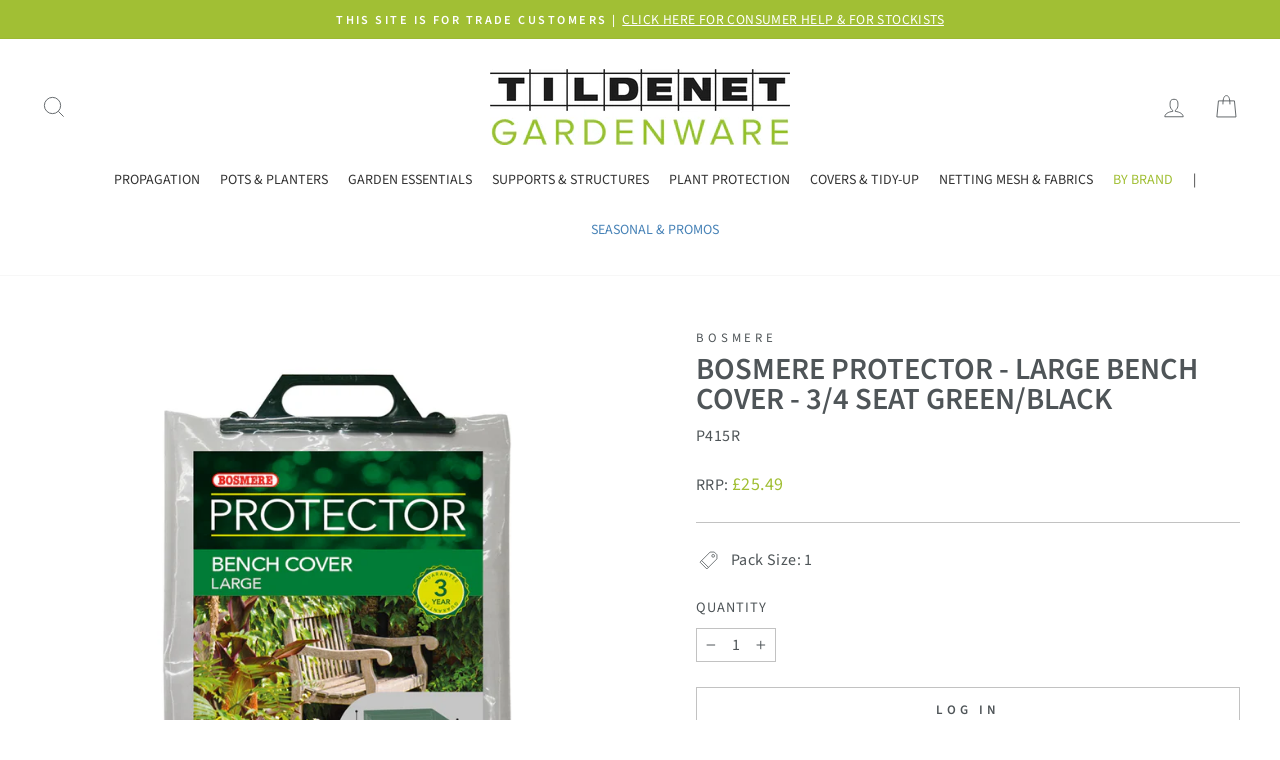

--- FILE ---
content_type: text/html; charset=utf-8
request_url: https://tildenetgardenware.co.uk/products/bosmere-protector-bench-cover-3-4-seat-green-black
body_size: 57171
content:
<!doctype html>
<html class="no-js" lang="en" dir="ltr">
<head>
  <!-- Set consent -->
  <script>
    window.dataLayer = window.dataLayer || [];
    function gtag() {
      dataLayer.push(arguments);
    }
    gtag("consent", "default", {
      ad_storage: "denied",
      ad_user_data: "denied",
      ad_personalization: "denied",
      analytics_storage: "denied",
      functionality_storage: "denied",
      personalization_storage: "denied",
      security_storage: "granted",
      wait_for_update: 2000,
    });
    gtag("set", "ads_data_redaction", true);
    gtag("set", "url_passthrough", true);
  </script>
  <!-- Google tag (gtag.js) -->
  <script async src="https://www.googletagmanager.com/gtag/js?id=G-BJGEJ8KB29"></script>
  <script>
    window.dataLayer = window.dataLayer || [];
    function gtag() { dataLayer.push(arguments); }
    gtag('js', new Date());
  
    gtag('config', 'G-BJGEJ8KB29');
  </script>
  
  <meta charset="utf-8">
  <meta http-equiv="X-UA-Compatible" content="IE=edge,chrome=1">
  <meta name="viewport" content="width=device-width,initial-scale=1">
  <meta name="theme-color" content="#a1bf34">
  <link rel="canonical" href="https://tildenetgardenware.co.uk/products/bosmere-protector-bench-cover-3-4-seat-green-black">
  
  
    <meta name="robots" content="noindex,nofollow">
  


  
  <link rel="preconnect" href="https://cdn.shopify.com" crossorigin>
  <link rel="preconnect" href="https://fonts.shopifycdn.com" crossorigin>
  <link rel="dns-prefetch" href="https://productreviews.shopifycdn.com">
  <link rel="dns-prefetch" href="https://ajax.googleapis.com">
  <link rel="dns-prefetch" href="https://maps.googleapis.com">
  <link rel="dns-prefetch" href="https://maps.gstatic.com"><link rel="shortcut icon" href="//tildenetgardenware.co.uk/cdn/shop/files/Favicon_811667bb-5f63-472a-8caf-005d4441a59c_32x32.png?v=1649691221" type="image/png" /><title>Bosmere Protector - Large Bench Cover - 3/4 Seat Green/Black
&ndash; Tildenet Gardenware
</title>
<meta name="description" content="Bosmere PROTECTOR Covers offer excellent value protection against the elements for a range of garden furniture and barbecues. Each cover is fully reversible so the user has the choice of colour - either green or black. Featuring a cord and lock system for added security and covered by a 3-year guarantee. All weather pr">



















<meta property="og:site_name" content="Tildenet Gardenware">
  <meta property="og:url" content="https://tildenetgardenware.co.uk/products/bosmere-protector-bench-cover-3-4-seat-green-black">
  <meta property="og:title" content="Bosmere Protector - Large Bench Cover - 3/4 Seat Green/Black">
  <meta property="og:type" content="product">
  <meta property="og:description" content="Bosmere PROTECTOR Covers offer excellent value protection against the elements for a range of garden furniture and barbecues. Each cover is fully reversible so the user has the choice of colour - either green or black. Featuring a cord and lock system for added security and covered by a 3-year guarantee. All weather pr"><meta property="og:image" content="http://tildenetgardenware.co.uk/cdn/shop/products/P415R-PAK-OPT.jpg?v=1681814195">
    <meta property="og:image:secure_url" content="https://tildenetgardenware.co.uk/cdn/shop/products/P415R-PAK-OPT.jpg?v=1681814195">
    <meta property="og:image:width" content="1000">
    <meta property="og:image:height" content="1000"><meta name="twitter:site" content="@">
  <meta name="twitter:card" content="summary_large_image">
  <meta name="twitter:title" content="Bosmere Protector - Large Bench Cover - 3/4 Seat Green/Black">
  <meta name="twitter:description" content="Bosmere PROTECTOR Covers offer excellent value protection against the elements for a range of garden furniture and barbecues. Each cover is fully reversible so the user has the choice of colour - either green or black. Featuring a cord and lock system for added security and covered by a 3-year guarantee. All weather pr">
<style data-shopify>@font-face {
  font-family: "Source Sans Pro";
  font-weight: 600;
  font-style: normal;
  font-display: swap;
  src: url("//tildenetgardenware.co.uk/cdn/fonts/source_sans_pro/sourcesanspro_n6.cdbfc001bf7647698fff34a09dc1c625e4008e01.woff2") format("woff2"),
       url("//tildenetgardenware.co.uk/cdn/fonts/source_sans_pro/sourcesanspro_n6.75b644b223b15254f28282d56f730f2224564c8d.woff") format("woff");
}

  @font-face {
  font-family: "Source Sans Pro";
  font-weight: 400;
  font-style: normal;
  font-display: swap;
  src: url("//tildenetgardenware.co.uk/cdn/fonts/source_sans_pro/sourcesanspro_n4.50ae3e156aed9a794db7e94c4d00984c7b66616c.woff2") format("woff2"),
       url("//tildenetgardenware.co.uk/cdn/fonts/source_sans_pro/sourcesanspro_n4.d1662e048bd96ae7123e46600ff9744c0d84502d.woff") format("woff");
}


  @font-face {
  font-family: "Source Sans Pro";
  font-weight: 600;
  font-style: normal;
  font-display: swap;
  src: url("//tildenetgardenware.co.uk/cdn/fonts/source_sans_pro/sourcesanspro_n6.cdbfc001bf7647698fff34a09dc1c625e4008e01.woff2") format("woff2"),
       url("//tildenetgardenware.co.uk/cdn/fonts/source_sans_pro/sourcesanspro_n6.75b644b223b15254f28282d56f730f2224564c8d.woff") format("woff");
}

  @font-face {
  font-family: "Source Sans Pro";
  font-weight: 400;
  font-style: italic;
  font-display: swap;
  src: url("//tildenetgardenware.co.uk/cdn/fonts/source_sans_pro/sourcesanspro_i4.130f29b9baa0095b80aea9236ca9ef6ab0069c67.woff2") format("woff2"),
       url("//tildenetgardenware.co.uk/cdn/fonts/source_sans_pro/sourcesanspro_i4.6146c8c8ae7b8853ccbbc8b859fcf805016ee743.woff") format("woff");
}

  @font-face {
  font-family: "Source Sans Pro";
  font-weight: 600;
  font-style: italic;
  font-display: swap;
  src: url("//tildenetgardenware.co.uk/cdn/fonts/source_sans_pro/sourcesanspro_i6.a7a1818228124da83a70eb72b7d34bc48e82dcd5.woff2") format("woff2"),
       url("//tildenetgardenware.co.uk/cdn/fonts/source_sans_pro/sourcesanspro_i6.b8fa4504ffc1355d545c5cb21d13a938148a52fa.woff") format("woff");
}

</style><link href="//tildenetgardenware.co.uk/cdn/shop/t/12/assets/theme.css?v=765739555758676371742820566" rel="stylesheet" type="text/css" media="all" />
<style data-shopify>:root {
    --typeHeaderPrimary: "Source Sans Pro";
    --typeHeaderFallback: sans-serif;
    --typeHeaderSize: 36px;
    --typeHeaderWeight: 600;
    --typeHeaderLineHeight: 1;
    --typeHeaderSpacing: 0.0em;

    --typeBasePrimary:"Source Sans Pro";
    --typeBaseFallback:sans-serif;
    --typeBaseSize: 16px;
    --typeBaseWeight: 400;
    --typeBaseSpacing: 0.025em;
    --typeBaseLineHeight: 1.4;
    --typeBaselineHeightMinus01: 1.3;

    --typeCollectionTitle: 20px;

    --iconWeight: 2px;
    --iconLinecaps: miter;

    
        --buttonRadius: 0;
    

    --colorGridOverlayOpacity: 0.1;
    --colorAnnouncement: #a1bf34;
    --colorAnnouncementText: #ffffff;

    --colorBody: #ffffff;
    --colorBodyAlpha05: rgba(255, 255, 255, 0.05);
    --colorBodyDim: #f2f2f2;
    --colorBodyLightDim: #fafafa;
    --colorBodyMediumDim: #f5f5f5;


    --colorBorder: #c2c2c2;

    --colorBtnPrimary: #a1bf34;
    --colorBtnPrimaryLight: #b6d155;
    --colorBtnPrimaryDim: #90ab2f;
    --colorBtnPrimaryText: #ffffff;

    --colorCartDot: #ff4f33;

    --colorDrawers: #ffffff;
    --colorDrawersDim: #f2f2f2;
    --colorDrawerBorder: #e8e8e1;
    --colorDrawerText: #4f5558;
    --colorDrawerTextDark: #2b2e30;
    --colorDrawerButton: #a1bf34;
    --colorDrawerButtonText: #ffffff;

    --colorFooter: #a1bf34;
    --colorFooterText: #ffffff;
    --colorFooterTextAlpha01: #ffffff;

    --colorGridOverlay: #000000;
    --colorGridOverlayOpacity: 0.1;

    --colorHeaderTextAlpha01: rgba(79, 85, 88, 0.1);

    --colorHeroText: #ffffff;

    --colorSmallImageBg: #ffffff;
    --colorLargeImageBg: #0f0f0f;

    --colorImageOverlay: #000000;
    --colorImageOverlayOpacity: 0.1;
    --colorImageOverlayTextShadow: 0.2;

    --colorLink: #4f5558;

    --colorModalBg: rgba(230, 230, 230, 0.6);

    --colorNav: #ffffff;
    --colorNavText: #4f5558;

    --colorPrice: #a1bf34;

    --colorSaleTag: #a1bf34;
    --colorSaleTagText: #ffffff;

    --colorTextBody: #4f5558;
    --colorTextBodyAlpha015: rgba(79, 85, 88, 0.15);
    --colorTextBodyAlpha005: rgba(79, 85, 88, 0.05);
    --colorTextBodyAlpha008: rgba(79, 85, 88, 0.08);
    --colorTextSavings: #C20000;

    --urlIcoSelect: url(//tildenetgardenware.co.uk/cdn/shop/t/12/assets/ico-select.svg);
    --urlIcoSelectFooter: url(//tildenetgardenware.co.uk/cdn/shop/t/12/assets/ico-select-footer.svg);
    --urlIcoSelectWhite: url(//tildenetgardenware.co.uk/cdn/shop/t/12/assets/ico-select-white.svg);

    --grid-gutter: 17px;
    --drawer-gutter: 20px;

    --sizeChartMargin: 25px 0;
    --sizeChartIconMargin: 5px;

    --newsletterReminderPadding: 40px;

    /*Shop Pay Installments*/
    --color-body-text: #4f5558;
    --color-body: #ffffff;
    --color-bg: #ffffff;
    }

    .placeholder-content {
    background-image: linear-gradient(100deg, #ffffff 40%, #f7f7f7 63%, #ffffff 79%);
    }</style><link href="//tildenetgardenware.co.uk/cdn/shop/t/12/assets/ncompass.css?v=80424778028367944251754493043" rel="stylesheet" type="text/css" media="all" />

  <script>
    document.documentElement.className = document.documentElement.className.replace('no-js', 'js');

    window.theme = window.theme || {};
    theme.routes = {
      home: "/",
      cart: "/cart.js",
      cartPage: "/cart",
      cartAdd: "/cart/add.js",
      cartChange: "/cart/change.js",
      search: "/search",
      predictiveSearch: "/search/suggest"
    };
    theme.strings = {
      soldOut: "Sold Out",
      unavailable: "Unavailable",
      inStockLabel: "In stock, ready to ship",
      oneStockLabel: "Low stock - [count] item left",
      otherStockLabel: "Low stock - [count] items left",
      willNotShipUntil: "Ready to ship [date]",
      willBeInStockAfter: "Back in stock [date]",
      waitingForStock: "Backordered, shipping soon",
      savePrice: "Save [saved_amount]",
      cartEmpty: "Your basket is currently empty.",
      cartTermsConfirmation: "You must agree with the terms and conditions of sales to check out",
      searchCollections: "Collections",
      searchPages: "Pages",
      searchArticles: "Articles",
      productFrom: "from ",
      maxQuantity: "You can only have [quantity] of [title] in your basket."
    };
    theme.settings = {
      cartType: "page",
      isCustomerTemplate: false,
      moneyFormat: "£{{amount}}",
      saveType: "dollar",
      productImageSize: "square",
      productImageCover: false,
      predictiveSearch: true,
      predictiveSearchType: null,
      predictiveSearchVendor: true,
      predictiveSearchPrice: true,
      quickView: true,
      themeName: 'Impulse',
      themeVersion: "7.6.1"
    };
  </script>

  <script>window.performance && window.performance.mark && window.performance.mark('shopify.content_for_header.start');</script><meta id="shopify-digital-wallet" name="shopify-digital-wallet" content="/57980518579/digital_wallets/dialog">
<link rel="alternate" type="application/json+oembed" href="https://tildenetgardenware.co.uk/products/bosmere-protector-bench-cover-3-4-seat-green-black.oembed">
<script async="async" src="/checkouts/internal/preloads.js?locale=en-GB"></script>
<script id="shopify-features" type="application/json">{"accessToken":"13842ebe18d061c31425c63e64277730","betas":["rich-media-storefront-analytics"],"domain":"tildenetgardenware.co.uk","predictiveSearch":true,"shopId":57980518579,"locale":"en"}</script>
<script>var Shopify = Shopify || {};
Shopify.shop = "tildenet-gardenware.myshopify.com";
Shopify.locale = "en";
Shopify.currency = {"active":"GBP","rate":"1.0"};
Shopify.country = "GB";
Shopify.theme = {"name":"Impulse with B2H - 2025-03-21","id":178933236097,"schema_name":"Impulse","schema_version":"7.6.1","theme_store_id":null,"role":"main"};
Shopify.theme.handle = "null";
Shopify.theme.style = {"id":null,"handle":null};
Shopify.cdnHost = "tildenetgardenware.co.uk/cdn";
Shopify.routes = Shopify.routes || {};
Shopify.routes.root = "/";</script>
<script type="module">!function(o){(o.Shopify=o.Shopify||{}).modules=!0}(window);</script>
<script>!function(o){function n(){var o=[];function n(){o.push(Array.prototype.slice.apply(arguments))}return n.q=o,n}var t=o.Shopify=o.Shopify||{};t.loadFeatures=n(),t.autoloadFeatures=n()}(window);</script>
<script id="shop-js-analytics" type="application/json">{"pageType":"product"}</script>
<script defer="defer" async type="module" src="//tildenetgardenware.co.uk/cdn/shopifycloud/shop-js/modules/v2/client.init-shop-cart-sync_WVOgQShq.en.esm.js"></script>
<script defer="defer" async type="module" src="//tildenetgardenware.co.uk/cdn/shopifycloud/shop-js/modules/v2/chunk.common_C_13GLB1.esm.js"></script>
<script defer="defer" async type="module" src="//tildenetgardenware.co.uk/cdn/shopifycloud/shop-js/modules/v2/chunk.modal_CLfMGd0m.esm.js"></script>
<script type="module">
  await import("//tildenetgardenware.co.uk/cdn/shopifycloud/shop-js/modules/v2/client.init-shop-cart-sync_WVOgQShq.en.esm.js");
await import("//tildenetgardenware.co.uk/cdn/shopifycloud/shop-js/modules/v2/chunk.common_C_13GLB1.esm.js");
await import("//tildenetgardenware.co.uk/cdn/shopifycloud/shop-js/modules/v2/chunk.modal_CLfMGd0m.esm.js");

  window.Shopify.SignInWithShop?.initShopCartSync?.({"fedCMEnabled":true,"windoidEnabled":true});

</script>
<script>(function() {
  var isLoaded = false;
  function asyncLoad() {
    if (isLoaded) return;
    isLoaded = true;
    var urls = ["https:\/\/cf.storeify.app\/js\/frontend\/scripttag.js?shop=tildenet-gardenware.myshopify.com","https:\/\/alpha.helixo.co\/scripts\/sdk.min.js?shop=tildenet-gardenware.myshopify.com","https:\/\/sl.storeify.app\/js\/frontend\/scripttag.js?shop=tildenet-gardenware.myshopify.com","https:\/\/script.app.flomllr.com\/controller.js?stamp=1636463726948\u0026shop=tildenet-gardenware.myshopify.com","https:\/\/cdn.shopify.com\/s\/files\/1\/0417\/3765\/0342\/files\/mrp-script-tag.js?v=1672824107\u0026shop=tildenet-gardenware.myshopify.com","https:\/\/cdn1.stamped.io\/files\/widget.min.js?shop=tildenet-gardenware.myshopify.com","https:\/\/omnisnippet1.com\/platforms\/shopify.js?source=scriptTag\u0026v=2025-05-14T11\u0026shop=tildenet-gardenware.myshopify.com"];
    for (var i = 0; i < urls.length; i++) {
      var s = document.createElement('script');
      s.type = 'text/javascript';
      s.async = true;
      s.src = urls[i];
      var x = document.getElementsByTagName('script')[0];
      x.parentNode.insertBefore(s, x);
    }
  };
  if(window.attachEvent) {
    window.attachEvent('onload', asyncLoad);
  } else {
    window.addEventListener('load', asyncLoad, false);
  }
})();</script>
<script id="__st">var __st={"a":57980518579,"offset":0,"reqid":"7126ea84-93b2-45c3-ba28-755337d22460-1769588841","pageurl":"tildenetgardenware.co.uk\/products\/bosmere-protector-bench-cover-3-4-seat-green-black","u":"02f112211a1e","p":"product","rtyp":"product","rid":7413002535091};</script>
<script>window.ShopifyPaypalV4VisibilityTracking = true;</script>
<script id="captcha-bootstrap">!function(){'use strict';const t='contact',e='account',n='new_comment',o=[[t,t],['blogs',n],['comments',n],[t,'customer']],c=[[e,'customer_login'],[e,'guest_login'],[e,'recover_customer_password'],[e,'create_customer']],r=t=>t.map((([t,e])=>`form[action*='/${t}']:not([data-nocaptcha='true']) input[name='form_type'][value='${e}']`)).join(','),a=t=>()=>t?[...document.querySelectorAll(t)].map((t=>t.form)):[];function s(){const t=[...o],e=r(t);return a(e)}const i='password',u='form_key',d=['recaptcha-v3-token','g-recaptcha-response','h-captcha-response',i],f=()=>{try{return window.sessionStorage}catch{return}},m='__shopify_v',_=t=>t.elements[u];function p(t,e,n=!1){try{const o=window.sessionStorage,c=JSON.parse(o.getItem(e)),{data:r}=function(t){const{data:e,action:n}=t;return t[m]||n?{data:e,action:n}:{data:t,action:n}}(c);for(const[e,n]of Object.entries(r))t.elements[e]&&(t.elements[e].value=n);n&&o.removeItem(e)}catch(o){console.error('form repopulation failed',{error:o})}}const l='form_type',E='cptcha';function T(t){t.dataset[E]=!0}const w=window,h=w.document,L='Shopify',v='ce_forms',y='captcha';let A=!1;((t,e)=>{const n=(g='f06e6c50-85a8-45c8-87d0-21a2b65856fe',I='https://cdn.shopify.com/shopifycloud/storefront-forms-hcaptcha/ce_storefront_forms_captcha_hcaptcha.v1.5.2.iife.js',D={infoText:'Protected by hCaptcha',privacyText:'Privacy',termsText:'Terms'},(t,e,n)=>{const o=w[L][v],c=o.bindForm;if(c)return c(t,g,e,D).then(n);var r;o.q.push([[t,g,e,D],n]),r=I,A||(h.body.append(Object.assign(h.createElement('script'),{id:'captcha-provider',async:!0,src:r})),A=!0)});var g,I,D;w[L]=w[L]||{},w[L][v]=w[L][v]||{},w[L][v].q=[],w[L][y]=w[L][y]||{},w[L][y].protect=function(t,e){n(t,void 0,e),T(t)},Object.freeze(w[L][y]),function(t,e,n,w,h,L){const[v,y,A,g]=function(t,e,n){const i=e?o:[],u=t?c:[],d=[...i,...u],f=r(d),m=r(i),_=r(d.filter((([t,e])=>n.includes(e))));return[a(f),a(m),a(_),s()]}(w,h,L),I=t=>{const e=t.target;return e instanceof HTMLFormElement?e:e&&e.form},D=t=>v().includes(t);t.addEventListener('submit',(t=>{const e=I(t);if(!e)return;const n=D(e)&&!e.dataset.hcaptchaBound&&!e.dataset.recaptchaBound,o=_(e),c=g().includes(e)&&(!o||!o.value);(n||c)&&t.preventDefault(),c&&!n&&(function(t){try{if(!f())return;!function(t){const e=f();if(!e)return;const n=_(t);if(!n)return;const o=n.value;o&&e.removeItem(o)}(t);const e=Array.from(Array(32),(()=>Math.random().toString(36)[2])).join('');!function(t,e){_(t)||t.append(Object.assign(document.createElement('input'),{type:'hidden',name:u})),t.elements[u].value=e}(t,e),function(t,e){const n=f();if(!n)return;const o=[...t.querySelectorAll(`input[type='${i}']`)].map((({name:t})=>t)),c=[...d,...o],r={};for(const[a,s]of new FormData(t).entries())c.includes(a)||(r[a]=s);n.setItem(e,JSON.stringify({[m]:1,action:t.action,data:r}))}(t,e)}catch(e){console.error('failed to persist form',e)}}(e),e.submit())}));const S=(t,e)=>{t&&!t.dataset[E]&&(n(t,e.some((e=>e===t))),T(t))};for(const o of['focusin','change'])t.addEventListener(o,(t=>{const e=I(t);D(e)&&S(e,y())}));const B=e.get('form_key'),M=e.get(l),P=B&&M;t.addEventListener('DOMContentLoaded',(()=>{const t=y();if(P)for(const e of t)e.elements[l].value===M&&p(e,B);[...new Set([...A(),...v().filter((t=>'true'===t.dataset.shopifyCaptcha))])].forEach((e=>S(e,t)))}))}(h,new URLSearchParams(w.location.search),n,t,e,['guest_login'])})(!0,!0)}();</script>
<script integrity="sha256-4kQ18oKyAcykRKYeNunJcIwy7WH5gtpwJnB7kiuLZ1E=" data-source-attribution="shopify.loadfeatures" defer="defer" src="//tildenetgardenware.co.uk/cdn/shopifycloud/storefront/assets/storefront/load_feature-a0a9edcb.js" crossorigin="anonymous"></script>
<script data-source-attribution="shopify.dynamic_checkout.dynamic.init">var Shopify=Shopify||{};Shopify.PaymentButton=Shopify.PaymentButton||{isStorefrontPortableWallets:!0,init:function(){window.Shopify.PaymentButton.init=function(){};var t=document.createElement("script");t.src="https://tildenetgardenware.co.uk/cdn/shopifycloud/portable-wallets/latest/portable-wallets.en.js",t.type="module",document.head.appendChild(t)}};
</script>
<script data-source-attribution="shopify.dynamic_checkout.buyer_consent">
  function portableWalletsHideBuyerConsent(e){var t=document.getElementById("shopify-buyer-consent"),n=document.getElementById("shopify-subscription-policy-button");t&&n&&(t.classList.add("hidden"),t.setAttribute("aria-hidden","true"),n.removeEventListener("click",e))}function portableWalletsShowBuyerConsent(e){var t=document.getElementById("shopify-buyer-consent"),n=document.getElementById("shopify-subscription-policy-button");t&&n&&(t.classList.remove("hidden"),t.removeAttribute("aria-hidden"),n.addEventListener("click",e))}window.Shopify?.PaymentButton&&(window.Shopify.PaymentButton.hideBuyerConsent=portableWalletsHideBuyerConsent,window.Shopify.PaymentButton.showBuyerConsent=portableWalletsShowBuyerConsent);
</script>
<script data-source-attribution="shopify.dynamic_checkout.cart.bootstrap">document.addEventListener("DOMContentLoaded",(function(){function t(){return document.querySelector("shopify-accelerated-checkout-cart, shopify-accelerated-checkout")}if(t())Shopify.PaymentButton.init();else{new MutationObserver((function(e,n){t()&&(Shopify.PaymentButton.init(),n.disconnect())})).observe(document.body,{childList:!0,subtree:!0})}}));
</script>

<script>window.performance && window.performance.mark && window.performance.mark('shopify.content_for_header.end');</script>

  <script src="//tildenetgardenware.co.uk/cdn/shop/t/12/assets/vendor-scripts-v11.js" defer="defer"></script><script src="//tildenetgardenware.co.uk/cdn/shop/t/12/assets/theme.js?v=159193302845165037741743600174" defer="defer"></script>
<!-- BEGIN app block: shopify://apps/cookieyes-gdpr-cookie-banner/blocks/app-embed/44e5ef64-bf2c-4188-838c-6f3b0716b8e4 -->


  <script
    async
    id="cookieyes"
    type="text/javascript"
    src="https://cdn-cookieyes.com/client_data/949d9e3e3dcf3d0ef08aa64a/script.js"
  ></script>


 <!-- END app block --><!-- BEGIN app block: shopify://apps/helium-customer-fields/blocks/app-embed/bab58598-3e6a-4377-aaaa-97189b15f131 -->







































<script>
  if ('CF' in window) {
    window.CF.appEmbedEnabled = true;
  } else {
    window.CF = {
      appEmbedEnabled: true,
    };
  }

  window.CF.editAccountFormId = "r9tbBV";
  window.CF.registrationFormId = "r9tbBV";
</script>

<!-- BEGIN app snippet: patch-registration-links -->







































<script>
  function patchRegistrationLinks() {
    const PATCHABLE_LINKS_SELECTOR = 'a[href*="/account/register"]';

    const search = new URLSearchParams(window.location.search);
    const checkoutUrl = search.get('checkout_url');
    const returnUrl = search.get('return_url');

    const redirectUrl = checkoutUrl || returnUrl;
    if (!redirectUrl) return;

    const registrationLinks = Array.from(document.querySelectorAll(PATCHABLE_LINKS_SELECTOR));
    registrationLinks.forEach(link => {
      const url = new URL(link.href);

      url.searchParams.set('return_url', redirectUrl);

      link.href = url.href;
    });
  }

  if (['complete', 'interactive', 'loaded'].includes(document.readyState)) {
    patchRegistrationLinks();
  } else {
    document.addEventListener('DOMContentLoaded', () => patchRegistrationLinks());
  }
</script><!-- END app snippet -->
<!-- BEGIN app snippet: patch-login-grecaptcha-conflict -->







































<script>
  // Fixes a problem where both grecaptcha and hcaptcha response fields are included in the /account/login form submission
  // resulting in a 404 on the /challenge page.
  // This is caused by our triggerShopifyRecaptchaLoad function in initialize-forms.liquid.ejs
  // The fix itself just removes the unnecessary g-recaptcha-response input

  function patchLoginGrecaptchaConflict() {
    Array.from(document.querySelectorAll('form')).forEach(form => {
      form.addEventListener('submit', e => {
        const grecaptchaResponse = form.querySelector('[name="g-recaptcha-response"]');
        const hcaptchaResponse = form.querySelector('[name="h-captcha-response"]');

        if (grecaptchaResponse && hcaptchaResponse) {
          // Can't use both. Only keep hcaptcha response field.
          grecaptchaResponse.parentElement.removeChild(grecaptchaResponse);
        }
      })
    })
  }

  if (['complete', 'interactive', 'loaded'].includes(document.readyState)) {
    patchLoginGrecaptchaConflict();
  } else {
    document.addEventListener('DOMContentLoaded', () => patchLoginGrecaptchaConflict());
  }
</script><!-- END app snippet -->
<!-- BEGIN app snippet: embed-data -->





















































<script>
  window.CF.version = "5.2.1";
  window.CF.environment = 
  {
  
  "domain": "tildenet-gardenware.myshopify.com",
  "baseApiUrl": "https:\/\/app.customerfields.com",
  "captchaSiteKey": "6LfsmvMdAAAAAMhwhwI2mDZVJqr0Zbg__mc5kmh3",
  "captchaEnabled": true,
  "proxyPath": "\/tools\/customr",
  "countries": [{"name":"Afghanistan","code":"AF"},{"name":"Åland Islands","code":"AX"},{"name":"Albania","code":"AL"},{"name":"Algeria","code":"DZ"},{"name":"Andorra","code":"AD"},{"name":"Angola","code":"AO"},{"name":"Anguilla","code":"AI"},{"name":"Antigua \u0026 Barbuda","code":"AG"},{"name":"Argentina","code":"AR","provinces":[{"name":"Buenos Aires Province","code":"B"},{"name":"Catamarca","code":"K"},{"name":"Chaco","code":"H"},{"name":"Chubut","code":"U"},{"name":"Buenos Aires (Autonomous City)","code":"C"},{"name":"Córdoba","code":"X"},{"name":"Corrientes","code":"W"},{"name":"Entre Ríos","code":"E"},{"name":"Formosa","code":"P"},{"name":"Jujuy","code":"Y"},{"name":"La Pampa","code":"L"},{"name":"La Rioja","code":"F"},{"name":"Mendoza","code":"M"},{"name":"Misiones","code":"N"},{"name":"Neuquén","code":"Q"},{"name":"Río Negro","code":"R"},{"name":"Salta","code":"A"},{"name":"San Juan","code":"J"},{"name":"San Luis","code":"D"},{"name":"Santa Cruz","code":"Z"},{"name":"Santa Fe","code":"S"},{"name":"Santiago del Estero","code":"G"},{"name":"Tierra del Fuego","code":"V"},{"name":"Tucumán","code":"T"}]},{"name":"Armenia","code":"AM"},{"name":"Aruba","code":"AW"},{"name":"Ascension Island","code":"AC"},{"name":"Australia","code":"AU","provinces":[{"name":"Australian Capital Territory","code":"ACT"},{"name":"New South Wales","code":"NSW"},{"name":"Northern Territory","code":"NT"},{"name":"Queensland","code":"QLD"},{"name":"South Australia","code":"SA"},{"name":"Tasmania","code":"TAS"},{"name":"Victoria","code":"VIC"},{"name":"Western Australia","code":"WA"}]},{"name":"Austria","code":"AT"},{"name":"Azerbaijan","code":"AZ"},{"name":"Bahamas","code":"BS"},{"name":"Bahrain","code":"BH"},{"name":"Bangladesh","code":"BD"},{"name":"Barbados","code":"BB"},{"name":"Belarus","code":"BY"},{"name":"Belgium","code":"BE"},{"name":"Belize","code":"BZ"},{"name":"Benin","code":"BJ"},{"name":"Bermuda","code":"BM"},{"name":"Bhutan","code":"BT"},{"name":"Bolivia","code":"BO"},{"name":"Bosnia \u0026 Herzegovina","code":"BA"},{"name":"Botswana","code":"BW"},{"name":"Brazil","code":"BR","provinces":[{"name":"Acre","code":"AC"},{"name":"Alagoas","code":"AL"},{"name":"Amapá","code":"AP"},{"name":"Amazonas","code":"AM"},{"name":"Bahia","code":"BA"},{"name":"Ceará","code":"CE"},{"name":"Federal District","code":"DF"},{"name":"Espírito Santo","code":"ES"},{"name":"Goiás","code":"GO"},{"name":"Maranhão","code":"MA"},{"name":"Mato Grosso","code":"MT"},{"name":"Mato Grosso do Sul","code":"MS"},{"name":"Minas Gerais","code":"MG"},{"name":"Pará","code":"PA"},{"name":"Paraíba","code":"PB"},{"name":"Paraná","code":"PR"},{"name":"Pernambuco","code":"PE"},{"name":"Piauí","code":"PI"},{"name":"Rio Grande do Norte","code":"RN"},{"name":"Rio Grande do Sul","code":"RS"},{"name":"Rio de Janeiro","code":"RJ"},{"name":"Rondônia","code":"RO"},{"name":"Roraima","code":"RR"},{"name":"Santa Catarina","code":"SC"},{"name":"São Paulo","code":"SP"},{"name":"Sergipe","code":"SE"},{"name":"Tocantins","code":"TO"}]},{"name":"British Indian Ocean Territory","code":"IO"},{"name":"British Virgin Islands","code":"VG"},{"name":"Brunei","code":"BN"},{"name":"Bulgaria","code":"BG"},{"name":"Burkina Faso","code":"BF"},{"name":"Burundi","code":"BI"},{"name":"Cambodia","code":"KH"},{"name":"Cameroon","code":"CM"},{"name":"Canada","code":"CA","provinces":[{"name":"Alberta","code":"AB"},{"name":"British Columbia","code":"BC"},{"name":"Manitoba","code":"MB"},{"name":"New Brunswick","code":"NB"},{"name":"Newfoundland and Labrador","code":"NL"},{"name":"Northwest Territories","code":"NT"},{"name":"Nova Scotia","code":"NS"},{"name":"Nunavut","code":"NU"},{"name":"Ontario","code":"ON"},{"name":"Prince Edward Island","code":"PE"},{"name":"Quebec","code":"QC"},{"name":"Saskatchewan","code":"SK"},{"name":"Yukon","code":"YT"}]},{"name":"Cape Verde","code":"CV"},{"name":"Caribbean Netherlands","code":"BQ"},{"name":"Cayman Islands","code":"KY"},{"name":"Central African Republic","code":"CF"},{"name":"Chad","code":"TD"},{"name":"Chile","code":"CL","provinces":[{"name":"Arica y Parinacota","code":"AP"},{"name":"Tarapacá","code":"TA"},{"name":"Antofagasta","code":"AN"},{"name":"Atacama","code":"AT"},{"name":"Coquimbo","code":"CO"},{"name":"Valparaíso","code":"VS"},{"name":"Santiago Metropolitan","code":"RM"},{"name":"Libertador General Bernardo O’Higgins","code":"LI"},{"name":"Maule","code":"ML"},{"name":"Ñuble","code":"NB"},{"name":"Bío Bío","code":"BI"},{"name":"Araucanía","code":"AR"},{"name":"Los Ríos","code":"LR"},{"name":"Los Lagos","code":"LL"},{"name":"Aysén","code":"AI"},{"name":"Magallanes Region","code":"MA"}]},{"name":"China","code":"CN","provinces":[{"name":"Anhui","code":"AH"},{"name":"Beijing","code":"BJ"},{"name":"Chongqing","code":"CQ"},{"name":"Fujian","code":"FJ"},{"name":"Gansu","code":"GS"},{"name":"Guangdong","code":"GD"},{"name":"Guangxi","code":"GX"},{"name":"Guizhou","code":"GZ"},{"name":"Hainan","code":"HI"},{"name":"Hebei","code":"HE"},{"name":"Heilongjiang","code":"HL"},{"name":"Henan","code":"HA"},{"name":"Hubei","code":"HB"},{"name":"Hunan","code":"HN"},{"name":"Inner Mongolia","code":"NM"},{"name":"Jiangsu","code":"JS"},{"name":"Jiangxi","code":"JX"},{"name":"Jilin","code":"JL"},{"name":"Liaoning","code":"LN"},{"name":"Ningxia","code":"NX"},{"name":"Qinghai","code":"QH"},{"name":"Shaanxi","code":"SN"},{"name":"Shandong","code":"SD"},{"name":"Shanghai","code":"SH"},{"name":"Shanxi","code":"SX"},{"name":"Sichuan","code":"SC"},{"name":"Tianjin","code":"TJ"},{"name":"Xinjiang","code":"XJ"},{"name":"Tibet","code":"YZ"},{"name":"Yunnan","code":"YN"},{"name":"Zhejiang","code":"ZJ"}]},{"name":"Christmas Island","code":"CX"},{"name":"Cocos (Keeling) Islands","code":"CC"},{"name":"Colombia","code":"CO","provinces":[{"name":"Capital District","code":"DC"},{"name":"Amazonas","code":"AMA"},{"name":"Antioquia","code":"ANT"},{"name":"Arauca","code":"ARA"},{"name":"Atlántico","code":"ATL"},{"name":"Bolívar","code":"BOL"},{"name":"Boyacá","code":"BOY"},{"name":"Caldas","code":"CAL"},{"name":"Caquetá","code":"CAQ"},{"name":"Casanare","code":"CAS"},{"name":"Cauca","code":"CAU"},{"name":"Cesar","code":"CES"},{"name":"Chocó","code":"CHO"},{"name":"Córdoba","code":"COR"},{"name":"Cundinamarca","code":"CUN"},{"name":"Guainía","code":"GUA"},{"name":"Guaviare","code":"GUV"},{"name":"Huila","code":"HUI"},{"name":"La Guajira","code":"LAG"},{"name":"Magdalena","code":"MAG"},{"name":"Meta","code":"MET"},{"name":"Nariño","code":"NAR"},{"name":"Norte de Santander","code":"NSA"},{"name":"Putumayo","code":"PUT"},{"name":"Quindío","code":"QUI"},{"name":"Risaralda","code":"RIS"},{"name":"San Andrés \u0026 Providencia","code":"SAP"},{"name":"Santander","code":"SAN"},{"name":"Sucre","code":"SUC"},{"name":"Tolima","code":"TOL"},{"name":"Valle del Cauca","code":"VAC"},{"name":"Vaupés","code":"VAU"},{"name":"Vichada","code":"VID"}]},{"name":"Comoros","code":"KM"},{"name":"Congo - Brazzaville","code":"CG"},{"name":"Congo - Kinshasa","code":"CD"},{"name":"Cook Islands","code":"CK"},{"name":"Costa Rica","code":"CR","provinces":[{"name":"Alajuela","code":"CR-A"},{"name":"Cartago","code":"CR-C"},{"name":"Guanacaste","code":"CR-G"},{"name":"Heredia","code":"CR-H"},{"name":"Limón","code":"CR-L"},{"name":"Puntarenas","code":"CR-P"},{"name":"San José","code":"CR-SJ"}]},{"name":"Croatia","code":"HR"},{"name":"Curaçao","code":"CW"},{"name":"Cyprus","code":"CY"},{"name":"Czechia","code":"CZ"},{"name":"Côte d’Ivoire","code":"CI"},{"name":"Denmark","code":"DK"},{"name":"Djibouti","code":"DJ"},{"name":"Dominica","code":"DM"},{"name":"Dominican Republic","code":"DO"},{"name":"Ecuador","code":"EC"},{"name":"Egypt","code":"EG","provinces":[{"name":"6th of October","code":"SU"},{"name":"Al Sharqia","code":"SHR"},{"name":"Alexandria","code":"ALX"},{"name":"Aswan","code":"ASN"},{"name":"Asyut","code":"AST"},{"name":"Beheira","code":"BH"},{"name":"Beni Suef","code":"BNS"},{"name":"Cairo","code":"C"},{"name":"Dakahlia","code":"DK"},{"name":"Damietta","code":"DT"},{"name":"Faiyum","code":"FYM"},{"name":"Gharbia","code":"GH"},{"name":"Giza","code":"GZ"},{"name":"Helwan","code":"HU"},{"name":"Ismailia","code":"IS"},{"name":"Kafr el-Sheikh","code":"KFS"},{"name":"Luxor","code":"LX"},{"name":"Matrouh","code":"MT"},{"name":"Minya","code":"MN"},{"name":"Monufia","code":"MNF"},{"name":"New Valley","code":"WAD"},{"name":"North Sinai","code":"SIN"},{"name":"Port Said","code":"PTS"},{"name":"Qalyubia","code":"KB"},{"name":"Qena","code":"KN"},{"name":"Red Sea","code":"BA"},{"name":"Sohag","code":"SHG"},{"name":"South Sinai","code":"JS"},{"name":"Suez","code":"SUZ"}]},{"name":"El Salvador","code":"SV","provinces":[{"name":"Ahuachapán","code":"SV-AH"},{"name":"Cabañas","code":"SV-CA"},{"name":"Chalatenango","code":"SV-CH"},{"name":"Cuscatlán","code":"SV-CU"},{"name":"La Libertad","code":"SV-LI"},{"name":"La Paz","code":"SV-PA"},{"name":"La Unión","code":"SV-UN"},{"name":"Morazán","code":"SV-MO"},{"name":"San Miguel","code":"SV-SM"},{"name":"San Salvador","code":"SV-SS"},{"name":"San Vicente","code":"SV-SV"},{"name":"Santa Ana","code":"SV-SA"},{"name":"Sonsonate","code":"SV-SO"},{"name":"Usulután","code":"SV-US"}]},{"name":"Equatorial Guinea","code":"GQ"},{"name":"Eritrea","code":"ER"},{"name":"Estonia","code":"EE"},{"name":"Eswatini","code":"SZ"},{"name":"Ethiopia","code":"ET"},{"name":"Falkland Islands","code":"FK"},{"name":"Faroe Islands","code":"FO"},{"name":"Fiji","code":"FJ"},{"name":"Finland","code":"FI"},{"name":"France","code":"FR"},{"name":"French Guiana","code":"GF"},{"name":"French Polynesia","code":"PF"},{"name":"French Southern Territories","code":"TF"},{"name":"Gabon","code":"GA"},{"name":"Gambia","code":"GM"},{"name":"Georgia","code":"GE"},{"name":"Germany","code":"DE"},{"name":"Ghana","code":"GH"},{"name":"Gibraltar","code":"GI"},{"name":"Greece","code":"GR"},{"name":"Greenland","code":"GL"},{"name":"Grenada","code":"GD"},{"name":"Guadeloupe","code":"GP"},{"name":"Guatemala","code":"GT","provinces":[{"name":"Alta Verapaz","code":"AVE"},{"name":"Baja Verapaz","code":"BVE"},{"name":"Chimaltenango","code":"CMT"},{"name":"Chiquimula","code":"CQM"},{"name":"El Progreso","code":"EPR"},{"name":"Escuintla","code":"ESC"},{"name":"Guatemala","code":"GUA"},{"name":"Huehuetenango","code":"HUE"},{"name":"Izabal","code":"IZA"},{"name":"Jalapa","code":"JAL"},{"name":"Jutiapa","code":"JUT"},{"name":"Petén","code":"PET"},{"name":"Quetzaltenango","code":"QUE"},{"name":"Quiché","code":"QUI"},{"name":"Retalhuleu","code":"RET"},{"name":"Sacatepéquez","code":"SAC"},{"name":"San Marcos","code":"SMA"},{"name":"Santa Rosa","code":"SRO"},{"name":"Sololá","code":"SOL"},{"name":"Suchitepéquez","code":"SUC"},{"name":"Totonicapán","code":"TOT"},{"name":"Zacapa","code":"ZAC"}]},{"name":"Guernsey","code":"GG"},{"name":"Guinea","code":"GN"},{"name":"Guinea-Bissau","code":"GW"},{"name":"Guyana","code":"GY"},{"name":"Haiti","code":"HT"},{"name":"Honduras","code":"HN"},{"name":"Hong Kong SAR","code":"HK","provinces":[{"name":"Hong Kong Island","code":"HK"},{"name":"Kowloon","code":"KL"},{"name":"New Territories","code":"NT"}]},{"name":"Hungary","code":"HU"},{"name":"Iceland","code":"IS"},{"name":"India","code":"IN","provinces":[{"name":"Andaman and Nicobar Islands","code":"AN"},{"name":"Andhra Pradesh","code":"AP"},{"name":"Arunachal Pradesh","code":"AR"},{"name":"Assam","code":"AS"},{"name":"Bihar","code":"BR"},{"name":"Chandigarh","code":"CH"},{"name":"Chhattisgarh","code":"CG"},{"name":"Dadra and Nagar Haveli","code":"DN"},{"name":"Daman and Diu","code":"DD"},{"name":"Delhi","code":"DL"},{"name":"Goa","code":"GA"},{"name":"Gujarat","code":"GJ"},{"name":"Haryana","code":"HR"},{"name":"Himachal Pradesh","code":"HP"},{"name":"Jammu and Kashmir","code":"JK"},{"name":"Jharkhand","code":"JH"},{"name":"Karnataka","code":"KA"},{"name":"Kerala","code":"KL"},{"name":"Ladakh","code":"LA"},{"name":"Lakshadweep","code":"LD"},{"name":"Madhya Pradesh","code":"MP"},{"name":"Maharashtra","code":"MH"},{"name":"Manipur","code":"MN"},{"name":"Meghalaya","code":"ML"},{"name":"Mizoram","code":"MZ"},{"name":"Nagaland","code":"NL"},{"name":"Odisha","code":"OR"},{"name":"Puducherry","code":"PY"},{"name":"Punjab","code":"PB"},{"name":"Rajasthan","code":"RJ"},{"name":"Sikkim","code":"SK"},{"name":"Tamil Nadu","code":"TN"},{"name":"Telangana","code":"TS"},{"name":"Tripura","code":"TR"},{"name":"Uttar Pradesh","code":"UP"},{"name":"Uttarakhand","code":"UK"},{"name":"West Bengal","code":"WB"}]},{"name":"Indonesia","code":"ID","provinces":[{"name":"Aceh","code":"AC"},{"name":"Bali","code":"BA"},{"name":"Bangka–Belitung Islands","code":"BB"},{"name":"Banten","code":"BT"},{"name":"Bengkulu","code":"BE"},{"name":"Gorontalo","code":"GO"},{"name":"Jakarta","code":"JK"},{"name":"Jambi","code":"JA"},{"name":"West Java","code":"JB"},{"name":"Central Java","code":"JT"},{"name":"East Java","code":"JI"},{"name":"West Kalimantan","code":"KB"},{"name":"South Kalimantan","code":"KS"},{"name":"Central Kalimantan","code":"KT"},{"name":"East Kalimantan","code":"KI"},{"name":"North Kalimantan","code":"KU"},{"name":"Riau Islands","code":"KR"},{"name":"Lampung","code":"LA"},{"name":"Maluku","code":"MA"},{"name":"North Maluku","code":"MU"},{"name":"North Sumatra","code":"SU"},{"name":"West Nusa Tenggara","code":"NB"},{"name":"East Nusa Tenggara","code":"NT"},{"name":"Papua","code":"PA"},{"name":"West Papua","code":"PB"},{"name":"Riau","code":"RI"},{"name":"South Sumatra","code":"SS"},{"name":"West Sulawesi","code":"SR"},{"name":"South Sulawesi","code":"SN"},{"name":"Central Sulawesi","code":"ST"},{"name":"Southeast Sulawesi","code":"SG"},{"name":"North Sulawesi","code":"SA"},{"name":"West Sumatra","code":"SB"},{"name":"Yogyakarta","code":"YO"}]},{"name":"Iraq","code":"IQ"},{"name":"Ireland","code":"IE","provinces":[{"name":"Carlow","code":"CW"},{"name":"Cavan","code":"CN"},{"name":"Clare","code":"CE"},{"name":"Cork","code":"CO"},{"name":"Donegal","code":"DL"},{"name":"Dublin","code":"D"},{"name":"Galway","code":"G"},{"name":"Kerry","code":"KY"},{"name":"Kildare","code":"KE"},{"name":"Kilkenny","code":"KK"},{"name":"Laois","code":"LS"},{"name":"Leitrim","code":"LM"},{"name":"Limerick","code":"LK"},{"name":"Longford","code":"LD"},{"name":"Louth","code":"LH"},{"name":"Mayo","code":"MO"},{"name":"Meath","code":"MH"},{"name":"Monaghan","code":"MN"},{"name":"Offaly","code":"OY"},{"name":"Roscommon","code":"RN"},{"name":"Sligo","code":"SO"},{"name":"Tipperary","code":"TA"},{"name":"Waterford","code":"WD"},{"name":"Westmeath","code":"WH"},{"name":"Wexford","code":"WX"},{"name":"Wicklow","code":"WW"}]},{"name":"Isle of Man","code":"IM"},{"name":"Israel","code":"IL"},{"name":"Italy","code":"IT","provinces":[{"name":"Agrigento","code":"AG"},{"name":"Alessandria","code":"AL"},{"name":"Ancona","code":"AN"},{"name":"Aosta Valley","code":"AO"},{"name":"Arezzo","code":"AR"},{"name":"Ascoli Piceno","code":"AP"},{"name":"Asti","code":"AT"},{"name":"Avellino","code":"AV"},{"name":"Bari","code":"BA"},{"name":"Barletta-Andria-Trani","code":"BT"},{"name":"Belluno","code":"BL"},{"name":"Benevento","code":"BN"},{"name":"Bergamo","code":"BG"},{"name":"Biella","code":"BI"},{"name":"Bologna","code":"BO"},{"name":"South Tyrol","code":"BZ"},{"name":"Brescia","code":"BS"},{"name":"Brindisi","code":"BR"},{"name":"Cagliari","code":"CA"},{"name":"Caltanissetta","code":"CL"},{"name":"Campobasso","code":"CB"},{"name":"Carbonia-Iglesias","code":"CI"},{"name":"Caserta","code":"CE"},{"name":"Catania","code":"CT"},{"name":"Catanzaro","code":"CZ"},{"name":"Chieti","code":"CH"},{"name":"Como","code":"CO"},{"name":"Cosenza","code":"CS"},{"name":"Cremona","code":"CR"},{"name":"Crotone","code":"KR"},{"name":"Cuneo","code":"CN"},{"name":"Enna","code":"EN"},{"name":"Fermo","code":"FM"},{"name":"Ferrara","code":"FE"},{"name":"Florence","code":"FI"},{"name":"Foggia","code":"FG"},{"name":"Forlì-Cesena","code":"FC"},{"name":"Frosinone","code":"FR"},{"name":"Genoa","code":"GE"},{"name":"Gorizia","code":"GO"},{"name":"Grosseto","code":"GR"},{"name":"Imperia","code":"IM"},{"name":"Isernia","code":"IS"},{"name":"L’Aquila","code":"AQ"},{"name":"La Spezia","code":"SP"},{"name":"Latina","code":"LT"},{"name":"Lecce","code":"LE"},{"name":"Lecco","code":"LC"},{"name":"Livorno","code":"LI"},{"name":"Lodi","code":"LO"},{"name":"Lucca","code":"LU"},{"name":"Macerata","code":"MC"},{"name":"Mantua","code":"MN"},{"name":"Massa and Carrara","code":"MS"},{"name":"Matera","code":"MT"},{"name":"Medio Campidano","code":"VS"},{"name":"Messina","code":"ME"},{"name":"Milan","code":"MI"},{"name":"Modena","code":"MO"},{"name":"Monza and Brianza","code":"MB"},{"name":"Naples","code":"NA"},{"name":"Novara","code":"NO"},{"name":"Nuoro","code":"NU"},{"name":"Ogliastra","code":"OG"},{"name":"Olbia-Tempio","code":"OT"},{"name":"Oristano","code":"OR"},{"name":"Padua","code":"PD"},{"name":"Palermo","code":"PA"},{"name":"Parma","code":"PR"},{"name":"Pavia","code":"PV"},{"name":"Perugia","code":"PG"},{"name":"Pesaro and Urbino","code":"PU"},{"name":"Pescara","code":"PE"},{"name":"Piacenza","code":"PC"},{"name":"Pisa","code":"PI"},{"name":"Pistoia","code":"PT"},{"name":"Pordenone","code":"PN"},{"name":"Potenza","code":"PZ"},{"name":"Prato","code":"PO"},{"name":"Ragusa","code":"RG"},{"name":"Ravenna","code":"RA"},{"name":"Reggio Calabria","code":"RC"},{"name":"Reggio Emilia","code":"RE"},{"name":"Rieti","code":"RI"},{"name":"Rimini","code":"RN"},{"name":"Rome","code":"RM"},{"name":"Rovigo","code":"RO"},{"name":"Salerno","code":"SA"},{"name":"Sassari","code":"SS"},{"name":"Savona","code":"SV"},{"name":"Siena","code":"SI"},{"name":"Syracuse","code":"SR"},{"name":"Sondrio","code":"SO"},{"name":"Taranto","code":"TA"},{"name":"Teramo","code":"TE"},{"name":"Terni","code":"TR"},{"name":"Turin","code":"TO"},{"name":"Trapani","code":"TP"},{"name":"Trentino","code":"TN"},{"name":"Treviso","code":"TV"},{"name":"Trieste","code":"TS"},{"name":"Udine","code":"UD"},{"name":"Varese","code":"VA"},{"name":"Venice","code":"VE"},{"name":"Verbano-Cusio-Ossola","code":"VB"},{"name":"Vercelli","code":"VC"},{"name":"Verona","code":"VR"},{"name":"Vibo Valentia","code":"VV"},{"name":"Vicenza","code":"VI"},{"name":"Viterbo","code":"VT"}]},{"name":"Jamaica","code":"JM"},{"name":"Japan","code":"JP","provinces":[{"name":"Hokkaido","code":"JP-01"},{"name":"Aomori","code":"JP-02"},{"name":"Iwate","code":"JP-03"},{"name":"Miyagi","code":"JP-04"},{"name":"Akita","code":"JP-05"},{"name":"Yamagata","code":"JP-06"},{"name":"Fukushima","code":"JP-07"},{"name":"Ibaraki","code":"JP-08"},{"name":"Tochigi","code":"JP-09"},{"name":"Gunma","code":"JP-10"},{"name":"Saitama","code":"JP-11"},{"name":"Chiba","code":"JP-12"},{"name":"Tokyo","code":"JP-13"},{"name":"Kanagawa","code":"JP-14"},{"name":"Niigata","code":"JP-15"},{"name":"Toyama","code":"JP-16"},{"name":"Ishikawa","code":"JP-17"},{"name":"Fukui","code":"JP-18"},{"name":"Yamanashi","code":"JP-19"},{"name":"Nagano","code":"JP-20"},{"name":"Gifu","code":"JP-21"},{"name":"Shizuoka","code":"JP-22"},{"name":"Aichi","code":"JP-23"},{"name":"Mie","code":"JP-24"},{"name":"Shiga","code":"JP-25"},{"name":"Kyoto","code":"JP-26"},{"name":"Osaka","code":"JP-27"},{"name":"Hyogo","code":"JP-28"},{"name":"Nara","code":"JP-29"},{"name":"Wakayama","code":"JP-30"},{"name":"Tottori","code":"JP-31"},{"name":"Shimane","code":"JP-32"},{"name":"Okayama","code":"JP-33"},{"name":"Hiroshima","code":"JP-34"},{"name":"Yamaguchi","code":"JP-35"},{"name":"Tokushima","code":"JP-36"},{"name":"Kagawa","code":"JP-37"},{"name":"Ehime","code":"JP-38"},{"name":"Kochi","code":"JP-39"},{"name":"Fukuoka","code":"JP-40"},{"name":"Saga","code":"JP-41"},{"name":"Nagasaki","code":"JP-42"},{"name":"Kumamoto","code":"JP-43"},{"name":"Oita","code":"JP-44"},{"name":"Miyazaki","code":"JP-45"},{"name":"Kagoshima","code":"JP-46"},{"name":"Okinawa","code":"JP-47"}]},{"name":"Jersey","code":"JE"},{"name":"Jordan","code":"JO"},{"name":"Kazakhstan","code":"KZ"},{"name":"Kenya","code":"KE"},{"name":"Kiribati","code":"KI"},{"name":"Kosovo","code":"XK"},{"name":"Kuwait","code":"KW","provinces":[{"name":"Al Ahmadi","code":"KW-AH"},{"name":"Al Asimah","code":"KW-KU"},{"name":"Al Farwaniyah","code":"KW-FA"},{"name":"Al Jahra","code":"KW-JA"},{"name":"Hawalli","code":"KW-HA"},{"name":"Mubarak Al-Kabeer","code":"KW-MU"}]},{"name":"Kyrgyzstan","code":"KG"},{"name":"Laos","code":"LA"},{"name":"Latvia","code":"LV"},{"name":"Lebanon","code":"LB"},{"name":"Lesotho","code":"LS"},{"name":"Liberia","code":"LR"},{"name":"Libya","code":"LY"},{"name":"Liechtenstein","code":"LI"},{"name":"Lithuania","code":"LT"},{"name":"Luxembourg","code":"LU"},{"name":"Macao SAR","code":"MO"},{"name":"Madagascar","code":"MG"},{"name":"Malawi","code":"MW"},{"name":"Malaysia","code":"MY","provinces":[{"name":"Johor","code":"JHR"},{"name":"Kedah","code":"KDH"},{"name":"Kelantan","code":"KTN"},{"name":"Kuala Lumpur","code":"KUL"},{"name":"Labuan","code":"LBN"},{"name":"Malacca","code":"MLK"},{"name":"Negeri Sembilan","code":"NSN"},{"name":"Pahang","code":"PHG"},{"name":"Penang","code":"PNG"},{"name":"Perak","code":"PRK"},{"name":"Perlis","code":"PLS"},{"name":"Putrajaya","code":"PJY"},{"name":"Sabah","code":"SBH"},{"name":"Sarawak","code":"SWK"},{"name":"Selangor","code":"SGR"},{"name":"Terengganu","code":"TRG"}]},{"name":"Maldives","code":"MV"},{"name":"Mali","code":"ML"},{"name":"Malta","code":"MT"},{"name":"Martinique","code":"MQ"},{"name":"Mauritania","code":"MR"},{"name":"Mauritius","code":"MU"},{"name":"Mayotte","code":"YT"},{"name":"Mexico","code":"MX","provinces":[{"name":"Aguascalientes","code":"AGS"},{"name":"Baja California","code":"BC"},{"name":"Baja California Sur","code":"BCS"},{"name":"Campeche","code":"CAMP"},{"name":"Chiapas","code":"CHIS"},{"name":"Chihuahua","code":"CHIH"},{"name":"Ciudad de Mexico","code":"DF"},{"name":"Coahuila","code":"COAH"},{"name":"Colima","code":"COL"},{"name":"Durango","code":"DGO"},{"name":"Guanajuato","code":"GTO"},{"name":"Guerrero","code":"GRO"},{"name":"Hidalgo","code":"HGO"},{"name":"Jalisco","code":"JAL"},{"name":"Mexico State","code":"MEX"},{"name":"Michoacán","code":"MICH"},{"name":"Morelos","code":"MOR"},{"name":"Nayarit","code":"NAY"},{"name":"Nuevo León","code":"NL"},{"name":"Oaxaca","code":"OAX"},{"name":"Puebla","code":"PUE"},{"name":"Querétaro","code":"QRO"},{"name":"Quintana Roo","code":"Q ROO"},{"name":"San Luis Potosí","code":"SLP"},{"name":"Sinaloa","code":"SIN"},{"name":"Sonora","code":"SON"},{"name":"Tabasco","code":"TAB"},{"name":"Tamaulipas","code":"TAMPS"},{"name":"Tlaxcala","code":"TLAX"},{"name":"Veracruz","code":"VER"},{"name":"Yucatán","code":"YUC"},{"name":"Zacatecas","code":"ZAC"}]},{"name":"Moldova","code":"MD"},{"name":"Monaco","code":"MC"},{"name":"Mongolia","code":"MN"},{"name":"Montenegro","code":"ME"},{"name":"Montserrat","code":"MS"},{"name":"Morocco","code":"MA"},{"name":"Mozambique","code":"MZ"},{"name":"Myanmar (Burma)","code":"MM"},{"name":"Namibia","code":"NA"},{"name":"Nauru","code":"NR"},{"name":"Nepal","code":"NP"},{"name":"Netherlands","code":"NL"},{"name":"New Caledonia","code":"NC"},{"name":"New Zealand","code":"NZ","provinces":[{"name":"Auckland","code":"AUK"},{"name":"Bay of Plenty","code":"BOP"},{"name":"Canterbury","code":"CAN"},{"name":"Chatham Islands","code":"CIT"},{"name":"Gisborne","code":"GIS"},{"name":"Hawke’s Bay","code":"HKB"},{"name":"Manawatū-Whanganui","code":"MWT"},{"name":"Marlborough","code":"MBH"},{"name":"Nelson","code":"NSN"},{"name":"Northland","code":"NTL"},{"name":"Otago","code":"OTA"},{"name":"Southland","code":"STL"},{"name":"Taranaki","code":"TKI"},{"name":"Tasman","code":"TAS"},{"name":"Waikato","code":"WKO"},{"name":"Wellington","code":"WGN"},{"name":"West Coast","code":"WTC"}]},{"name":"Nicaragua","code":"NI"},{"name":"Niger","code":"NE"},{"name":"Nigeria","code":"NG","provinces":[{"name":"Abia","code":"AB"},{"name":"Federal Capital Territory","code":"FC"},{"name":"Adamawa","code":"AD"},{"name":"Akwa Ibom","code":"AK"},{"name":"Anambra","code":"AN"},{"name":"Bauchi","code":"BA"},{"name":"Bayelsa","code":"BY"},{"name":"Benue","code":"BE"},{"name":"Borno","code":"BO"},{"name":"Cross River","code":"CR"},{"name":"Delta","code":"DE"},{"name":"Ebonyi","code":"EB"},{"name":"Edo","code":"ED"},{"name":"Ekiti","code":"EK"},{"name":"Enugu","code":"EN"},{"name":"Gombe","code":"GO"},{"name":"Imo","code":"IM"},{"name":"Jigawa","code":"JI"},{"name":"Kaduna","code":"KD"},{"name":"Kano","code":"KN"},{"name":"Katsina","code":"KT"},{"name":"Kebbi","code":"KE"},{"name":"Kogi","code":"KO"},{"name":"Kwara","code":"KW"},{"name":"Lagos","code":"LA"},{"name":"Nasarawa","code":"NA"},{"name":"Niger","code":"NI"},{"name":"Ogun","code":"OG"},{"name":"Ondo","code":"ON"},{"name":"Osun","code":"OS"},{"name":"Oyo","code":"OY"},{"name":"Plateau","code":"PL"},{"name":"Rivers","code":"RI"},{"name":"Sokoto","code":"SO"},{"name":"Taraba","code":"TA"},{"name":"Yobe","code":"YO"},{"name":"Zamfara","code":"ZA"}]},{"name":"Niue","code":"NU"},{"name":"Norfolk Island","code":"NF"},{"name":"North Macedonia","code":"MK"},{"name":"Norway","code":"NO"},{"name":"Oman","code":"OM"},{"name":"Pakistan","code":"PK"},{"name":"Palestinian Territories","code":"PS"},{"name":"Panama","code":"PA","provinces":[{"name":"Bocas del Toro","code":"PA-1"},{"name":"Chiriquí","code":"PA-4"},{"name":"Coclé","code":"PA-2"},{"name":"Colón","code":"PA-3"},{"name":"Darién","code":"PA-5"},{"name":"Emberá","code":"PA-EM"},{"name":"Herrera","code":"PA-6"},{"name":"Guna Yala","code":"PA-KY"},{"name":"Los Santos","code":"PA-7"},{"name":"Ngöbe-Buglé","code":"PA-NB"},{"name":"Panamá","code":"PA-8"},{"name":"West Panamá","code":"PA-10"},{"name":"Veraguas","code":"PA-9"}]},{"name":"Papua New Guinea","code":"PG"},{"name":"Paraguay","code":"PY"},{"name":"Peru","code":"PE","provinces":[{"name":"Amazonas","code":"PE-AMA"},{"name":"Ancash","code":"PE-ANC"},{"name":"Apurímac","code":"PE-APU"},{"name":"Arequipa","code":"PE-ARE"},{"name":"Ayacucho","code":"PE-AYA"},{"name":"Cajamarca","code":"PE-CAJ"},{"name":"El Callao","code":"PE-CAL"},{"name":"Cusco","code":"PE-CUS"},{"name":"Huancavelica","code":"PE-HUV"},{"name":"Huánuco","code":"PE-HUC"},{"name":"Ica","code":"PE-ICA"},{"name":"Junín","code":"PE-JUN"},{"name":"La Libertad","code":"PE-LAL"},{"name":"Lambayeque","code":"PE-LAM"},{"name":"Lima (Department)","code":"PE-LIM"},{"name":"Lima (Metropolitan)","code":"PE-LMA"},{"name":"Loreto","code":"PE-LOR"},{"name":"Madre de Dios","code":"PE-MDD"},{"name":"Moquegua","code":"PE-MOQ"},{"name":"Pasco","code":"PE-PAS"},{"name":"Piura","code":"PE-PIU"},{"name":"Puno","code":"PE-PUN"},{"name":"San Martín","code":"PE-SAM"},{"name":"Tacna","code":"PE-TAC"},{"name":"Tumbes","code":"PE-TUM"},{"name":"Ucayali","code":"PE-UCA"}]},{"name":"Philippines","code":"PH","provinces":[{"name":"Abra","code":"PH-ABR"},{"name":"Agusan del Norte","code":"PH-AGN"},{"name":"Agusan del Sur","code":"PH-AGS"},{"name":"Aklan","code":"PH-AKL"},{"name":"Albay","code":"PH-ALB"},{"name":"Antique","code":"PH-ANT"},{"name":"Apayao","code":"PH-APA"},{"name":"Aurora","code":"PH-AUR"},{"name":"Basilan","code":"PH-BAS"},{"name":"Bataan","code":"PH-BAN"},{"name":"Batanes","code":"PH-BTN"},{"name":"Batangas","code":"PH-BTG"},{"name":"Benguet","code":"PH-BEN"},{"name":"Biliran","code":"PH-BIL"},{"name":"Bohol","code":"PH-BOH"},{"name":"Bukidnon","code":"PH-BUK"},{"name":"Bulacan","code":"PH-BUL"},{"name":"Cagayan","code":"PH-CAG"},{"name":"Camarines Norte","code":"PH-CAN"},{"name":"Camarines Sur","code":"PH-CAS"},{"name":"Camiguin","code":"PH-CAM"},{"name":"Capiz","code":"PH-CAP"},{"name":"Catanduanes","code":"PH-CAT"},{"name":"Cavite","code":"PH-CAV"},{"name":"Cebu","code":"PH-CEB"},{"name":"Cotabato","code":"PH-NCO"},{"name":"Davao Occidental","code":"PH-DVO"},{"name":"Davao Oriental","code":"PH-DAO"},{"name":"Compostela Valley","code":"PH-COM"},{"name":"Davao del Norte","code":"PH-DAV"},{"name":"Davao del Sur","code":"PH-DAS"},{"name":"Dinagat Islands","code":"PH-DIN"},{"name":"Eastern Samar","code":"PH-EAS"},{"name":"Guimaras","code":"PH-GUI"},{"name":"Ifugao","code":"PH-IFU"},{"name":"Ilocos Norte","code":"PH-ILN"},{"name":"Ilocos Sur","code":"PH-ILS"},{"name":"Iloilo","code":"PH-ILI"},{"name":"Isabela","code":"PH-ISA"},{"name":"Kalinga","code":"PH-KAL"},{"name":"La Union","code":"PH-LUN"},{"name":"Laguna","code":"PH-LAG"},{"name":"Lanao del Norte","code":"PH-LAN"},{"name":"Lanao del Sur","code":"PH-LAS"},{"name":"Leyte","code":"PH-LEY"},{"name":"Maguindanao","code":"PH-MAG"},{"name":"Marinduque","code":"PH-MAD"},{"name":"Masbate","code":"PH-MAS"},{"name":"Metro Manila","code":"PH-00"},{"name":"Misamis Occidental","code":"PH-MSC"},{"name":"Misamis Oriental","code":"PH-MSR"},{"name":"Mountain","code":"PH-MOU"},{"name":"Negros Occidental","code":"PH-NEC"},{"name":"Negros Oriental","code":"PH-NER"},{"name":"Northern Samar","code":"PH-NSA"},{"name":"Nueva Ecija","code":"PH-NUE"},{"name":"Nueva Vizcaya","code":"PH-NUV"},{"name":"Occidental Mindoro","code":"PH-MDC"},{"name":"Oriental Mindoro","code":"PH-MDR"},{"name":"Palawan","code":"PH-PLW"},{"name":"Pampanga","code":"PH-PAM"},{"name":"Pangasinan","code":"PH-PAN"},{"name":"Quezon","code":"PH-QUE"},{"name":"Quirino","code":"PH-QUI"},{"name":"Rizal","code":"PH-RIZ"},{"name":"Romblon","code":"PH-ROM"},{"name":"Samar","code":"PH-WSA"},{"name":"Sarangani","code":"PH-SAR"},{"name":"Siquijor","code":"PH-SIG"},{"name":"Sorsogon","code":"PH-SOR"},{"name":"South Cotabato","code":"PH-SCO"},{"name":"Southern Leyte","code":"PH-SLE"},{"name":"Sultan Kudarat","code":"PH-SUK"},{"name":"Sulu","code":"PH-SLU"},{"name":"Surigao del Norte","code":"PH-SUN"},{"name":"Surigao del Sur","code":"PH-SUR"},{"name":"Tarlac","code":"PH-TAR"},{"name":"Tawi-Tawi","code":"PH-TAW"},{"name":"Zambales","code":"PH-ZMB"},{"name":"Zamboanga Sibugay","code":"PH-ZSI"},{"name":"Zamboanga del Norte","code":"PH-ZAN"},{"name":"Zamboanga del Sur","code":"PH-ZAS"}]},{"name":"Pitcairn Islands","code":"PN"},{"name":"Poland","code":"PL"},{"name":"Portugal","code":"PT","provinces":[{"name":"Azores","code":"PT-20"},{"name":"Aveiro","code":"PT-01"},{"name":"Beja","code":"PT-02"},{"name":"Braga","code":"PT-03"},{"name":"Bragança","code":"PT-04"},{"name":"Castelo Branco","code":"PT-05"},{"name":"Coimbra","code":"PT-06"},{"name":"Évora","code":"PT-07"},{"name":"Faro","code":"PT-08"},{"name":"Guarda","code":"PT-09"},{"name":"Leiria","code":"PT-10"},{"name":"Lisbon","code":"PT-11"},{"name":"Madeira","code":"PT-30"},{"name":"Portalegre","code":"PT-12"},{"name":"Porto","code":"PT-13"},{"name":"Santarém","code":"PT-14"},{"name":"Setúbal","code":"PT-15"},{"name":"Viana do Castelo","code":"PT-16"},{"name":"Vila Real","code":"PT-17"},{"name":"Viseu","code":"PT-18"}]},{"name":"Qatar","code":"QA"},{"name":"Réunion","code":"RE"},{"name":"Romania","code":"RO","provinces":[{"name":"Alba","code":"AB"},{"name":"Arad","code":"AR"},{"name":"Argeș","code":"AG"},{"name":"Bacău","code":"BC"},{"name":"Bihor","code":"BH"},{"name":"Bistriţa-Năsăud","code":"BN"},{"name":"Botoşani","code":"BT"},{"name":"Brăila","code":"BR"},{"name":"Braşov","code":"BV"},{"name":"Bucharest","code":"B"},{"name":"Buzău","code":"BZ"},{"name":"Caraș-Severin","code":"CS"},{"name":"Cluj","code":"CJ"},{"name":"Constanța","code":"CT"},{"name":"Covasna","code":"CV"},{"name":"Călărași","code":"CL"},{"name":"Dolj","code":"DJ"},{"name":"Dâmbovița","code":"DB"},{"name":"Galați","code":"GL"},{"name":"Giurgiu","code":"GR"},{"name":"Gorj","code":"GJ"},{"name":"Harghita","code":"HR"},{"name":"Hunedoara","code":"HD"},{"name":"Ialomița","code":"IL"},{"name":"Iași","code":"IS"},{"name":"Ilfov","code":"IF"},{"name":"Maramureş","code":"MM"},{"name":"Mehedinți","code":"MH"},{"name":"Mureş","code":"MS"},{"name":"Neamţ","code":"NT"},{"name":"Olt","code":"OT"},{"name":"Prahova","code":"PH"},{"name":"Sălaj","code":"SJ"},{"name":"Satu Mare","code":"SM"},{"name":"Sibiu","code":"SB"},{"name":"Suceava","code":"SV"},{"name":"Teleorman","code":"TR"},{"name":"Timiș","code":"TM"},{"name":"Tulcea","code":"TL"},{"name":"Vâlcea","code":"VL"},{"name":"Vaslui","code":"VS"},{"name":"Vrancea","code":"VN"}]},{"name":"Russia","code":"RU","provinces":[{"name":"Altai Krai","code":"ALT"},{"name":"Altai","code":"AL"},{"name":"Amur","code":"AMU"},{"name":"Arkhangelsk","code":"ARK"},{"name":"Astrakhan","code":"AST"},{"name":"Belgorod","code":"BEL"},{"name":"Bryansk","code":"BRY"},{"name":"Chechen","code":"CE"},{"name":"Chelyabinsk","code":"CHE"},{"name":"Chukotka Okrug","code":"CHU"},{"name":"Chuvash","code":"CU"},{"name":"Irkutsk","code":"IRK"},{"name":"Ivanovo","code":"IVA"},{"name":"Jewish","code":"YEV"},{"name":"Kabardino-Balkar","code":"KB"},{"name":"Kaliningrad","code":"KGD"},{"name":"Kaluga","code":"KLU"},{"name":"Kamchatka Krai","code":"KAM"},{"name":"Karachay-Cherkess","code":"KC"},{"name":"Kemerovo","code":"KEM"},{"name":"Khabarovsk Krai","code":"KHA"},{"name":"Khanty-Mansi","code":"KHM"},{"name":"Kirov","code":"KIR"},{"name":"Komi","code":"KO"},{"name":"Kostroma","code":"KOS"},{"name":"Krasnodar Krai","code":"KDA"},{"name":"Krasnoyarsk Krai","code":"KYA"},{"name":"Kurgan","code":"KGN"},{"name":"Kursk","code":"KRS"},{"name":"Leningrad","code":"LEN"},{"name":"Lipetsk","code":"LIP"},{"name":"Magadan","code":"MAG"},{"name":"Mari El","code":"ME"},{"name":"Moscow","code":"MOW"},{"name":"Moscow Province","code":"MOS"},{"name":"Murmansk","code":"MUR"},{"name":"Nizhny Novgorod","code":"NIZ"},{"name":"Novgorod","code":"NGR"},{"name":"Novosibirsk","code":"NVS"},{"name":"Omsk","code":"OMS"},{"name":"Orenburg","code":"ORE"},{"name":"Oryol","code":"ORL"},{"name":"Penza","code":"PNZ"},{"name":"Perm Krai","code":"PER"},{"name":"Primorsky Krai","code":"PRI"},{"name":"Pskov","code":"PSK"},{"name":"Adygea","code":"AD"},{"name":"Bashkortostan","code":"BA"},{"name":"Buryat","code":"BU"},{"name":"Dagestan","code":"DA"},{"name":"Ingushetia","code":"IN"},{"name":"Kalmykia","code":"KL"},{"name":"Karelia","code":"KR"},{"name":"Khakassia","code":"KK"},{"name":"Mordovia","code":"MO"},{"name":"North Ossetia-Alania","code":"SE"},{"name":"Tatarstan","code":"TA"},{"name":"Rostov","code":"ROS"},{"name":"Ryazan","code":"RYA"},{"name":"Saint Petersburg","code":"SPE"},{"name":"Sakha","code":"SA"},{"name":"Sakhalin","code":"SAK"},{"name":"Samara","code":"SAM"},{"name":"Saratov","code":"SAR"},{"name":"Smolensk","code":"SMO"},{"name":"Stavropol Krai","code":"STA"},{"name":"Sverdlovsk","code":"SVE"},{"name":"Tambov","code":"TAM"},{"name":"Tomsk","code":"TOM"},{"name":"Tula","code":"TUL"},{"name":"Tver","code":"TVE"},{"name":"Tyumen","code":"TYU"},{"name":"Tuva","code":"TY"},{"name":"Udmurt","code":"UD"},{"name":"Ulyanovsk","code":"ULY"},{"name":"Vladimir","code":"VLA"},{"name":"Volgograd","code":"VGG"},{"name":"Vologda","code":"VLG"},{"name":"Voronezh","code":"VOR"},{"name":"Yamalo-Nenets Okrug","code":"YAN"},{"name":"Yaroslavl","code":"YAR"},{"name":"Zabaykalsky Krai","code":"ZAB"}]},{"name":"Rwanda","code":"RW"},{"name":"Samoa","code":"WS"},{"name":"San Marino","code":"SM"},{"name":"São Tomé \u0026 Príncipe","code":"ST"},{"name":"Saudi Arabia","code":"SA"},{"name":"Senegal","code":"SN"},{"name":"Serbia","code":"RS"},{"name":"Seychelles","code":"SC"},{"name":"Sierra Leone","code":"SL"},{"name":"Singapore","code":"SG"},{"name":"Sint Maarten","code":"SX"},{"name":"Slovakia","code":"SK"},{"name":"Slovenia","code":"SI"},{"name":"Solomon Islands","code":"SB"},{"name":"Somalia","code":"SO"},{"name":"South Africa","code":"ZA","provinces":[{"name":"Eastern Cape","code":"EC"},{"name":"Free State","code":"FS"},{"name":"Gauteng","code":"GP"},{"name":"KwaZulu-Natal","code":"NL"},{"name":"Limpopo","code":"LP"},{"name":"Mpumalanga","code":"MP"},{"name":"North West","code":"NW"},{"name":"Northern Cape","code":"NC"},{"name":"Western Cape","code":"WC"}]},{"name":"South Georgia \u0026 South Sandwich Islands","code":"GS"},{"name":"South Korea","code":"KR","provinces":[{"name":"Busan","code":"KR-26"},{"name":"North Chungcheong","code":"KR-43"},{"name":"South Chungcheong","code":"KR-44"},{"name":"Daegu","code":"KR-27"},{"name":"Daejeon","code":"KR-30"},{"name":"Gangwon","code":"KR-42"},{"name":"Gwangju City","code":"KR-29"},{"name":"North Gyeongsang","code":"KR-47"},{"name":"Gyeonggi","code":"KR-41"},{"name":"South Gyeongsang","code":"KR-48"},{"name":"Incheon","code":"KR-28"},{"name":"Jeju","code":"KR-49"},{"name":"North Jeolla","code":"KR-45"},{"name":"South Jeolla","code":"KR-46"},{"name":"Sejong","code":"KR-50"},{"name":"Seoul","code":"KR-11"},{"name":"Ulsan","code":"KR-31"}]},{"name":"South Sudan","code":"SS"},{"name":"Spain","code":"ES","provinces":[{"name":"A Coruña","code":"C"},{"name":"Álava","code":"VI"},{"name":"Albacete","code":"AB"},{"name":"Alicante","code":"A"},{"name":"Almería","code":"AL"},{"name":"Asturias Province","code":"O"},{"name":"Ávila","code":"AV"},{"name":"Badajoz","code":"BA"},{"name":"Balears Province","code":"PM"},{"name":"Barcelona","code":"B"},{"name":"Burgos","code":"BU"},{"name":"Cáceres","code":"CC"},{"name":"Cádiz","code":"CA"},{"name":"Cantabria Province","code":"S"},{"name":"Castellón","code":"CS"},{"name":"Ceuta","code":"CE"},{"name":"Ciudad Real","code":"CR"},{"name":"Córdoba","code":"CO"},{"name":"Cuenca","code":"CU"},{"name":"Girona","code":"GI"},{"name":"Granada","code":"GR"},{"name":"Guadalajara","code":"GU"},{"name":"Gipuzkoa","code":"SS"},{"name":"Huelva","code":"H"},{"name":"Huesca","code":"HU"},{"name":"Jaén","code":"J"},{"name":"La Rioja Province","code":"LO"},{"name":"Las Palmas","code":"GC"},{"name":"León","code":"LE"},{"name":"Lleida","code":"L"},{"name":"Lugo","code":"LU"},{"name":"Madrid Province","code":"M"},{"name":"Málaga","code":"MA"},{"name":"Melilla","code":"ML"},{"name":"Murcia","code":"MU"},{"name":"Navarra","code":"NA"},{"name":"Ourense","code":"OR"},{"name":"Palencia","code":"P"},{"name":"Pontevedra","code":"PO"},{"name":"Salamanca","code":"SA"},{"name":"Santa Cruz de Tenerife","code":"TF"},{"name":"Segovia","code":"SG"},{"name":"Seville","code":"SE"},{"name":"Soria","code":"SO"},{"name":"Tarragona","code":"T"},{"name":"Teruel","code":"TE"},{"name":"Toledo","code":"TO"},{"name":"Valencia","code":"V"},{"name":"Valladolid","code":"VA"},{"name":"Biscay","code":"BI"},{"name":"Zamora","code":"ZA"},{"name":"Zaragoza","code":"Z"}]},{"name":"Sri Lanka","code":"LK"},{"name":"St. Barthélemy","code":"BL"},{"name":"St. Helena","code":"SH"},{"name":"St. Kitts \u0026 Nevis","code":"KN"},{"name":"St. Lucia","code":"LC"},{"name":"St. Martin","code":"MF"},{"name":"St. Pierre \u0026 Miquelon","code":"PM"},{"name":"St. Vincent \u0026 Grenadines","code":"VC"},{"name":"Sudan","code":"SD"},{"name":"Suriname","code":"SR"},{"name":"Svalbard \u0026 Jan Mayen","code":"SJ"},{"name":"Sweden","code":"SE"},{"name":"Switzerland","code":"CH"},{"name":"Taiwan","code":"TW"},{"name":"Tajikistan","code":"TJ"},{"name":"Tanzania","code":"TZ"},{"name":"Thailand","code":"TH","provinces":[{"name":"Amnat Charoen","code":"TH-37"},{"name":"Ang Thong","code":"TH-15"},{"name":"Bangkok","code":"TH-10"},{"name":"Bueng Kan","code":"TH-38"},{"name":"Buri Ram","code":"TH-31"},{"name":"Chachoengsao","code":"TH-24"},{"name":"Chai Nat","code":"TH-18"},{"name":"Chaiyaphum","code":"TH-36"},{"name":"Chanthaburi","code":"TH-22"},{"name":"Chiang Mai","code":"TH-50"},{"name":"Chiang Rai","code":"TH-57"},{"name":"Chon Buri","code":"TH-20"},{"name":"Chumphon","code":"TH-86"},{"name":"Kalasin","code":"TH-46"},{"name":"Kamphaeng Phet","code":"TH-62"},{"name":"Kanchanaburi","code":"TH-71"},{"name":"Khon Kaen","code":"TH-40"},{"name":"Krabi","code":"TH-81"},{"name":"Lampang","code":"TH-52"},{"name":"Lamphun","code":"TH-51"},{"name":"Loei","code":"TH-42"},{"name":"Lopburi","code":"TH-16"},{"name":"Mae Hong Son","code":"TH-58"},{"name":"Maha Sarakham","code":"TH-44"},{"name":"Mukdahan","code":"TH-49"},{"name":"Nakhon Nayok","code":"TH-26"},{"name":"Nakhon Pathom","code":"TH-73"},{"name":"Nakhon Phanom","code":"TH-48"},{"name":"Nakhon Ratchasima","code":"TH-30"},{"name":"Nakhon Sawan","code":"TH-60"},{"name":"Nakhon Si Thammarat","code":"TH-80"},{"name":"Nan","code":"TH-55"},{"name":"Narathiwat","code":"TH-96"},{"name":"Nong Bua Lam Phu","code":"TH-39"},{"name":"Nong Khai","code":"TH-43"},{"name":"Nonthaburi","code":"TH-12"},{"name":"Pathum Thani","code":"TH-13"},{"name":"Pattani","code":"TH-94"},{"name":"Pattaya","code":"TH-S"},{"name":"Phang Nga","code":"TH-82"},{"name":"Phatthalung","code":"TH-93"},{"name":"Phayao","code":"TH-56"},{"name":"Phetchabun","code":"TH-67"},{"name":"Phetchaburi","code":"TH-76"},{"name":"Phichit","code":"TH-66"},{"name":"Phitsanulok","code":"TH-65"},{"name":"Phra Nakhon Si Ayutthaya","code":"TH-14"},{"name":"Phrae","code":"TH-54"},{"name":"Phuket","code":"TH-83"},{"name":"Prachin Buri","code":"TH-25"},{"name":"Prachuap Khiri Khan","code":"TH-77"},{"name":"Ranong","code":"TH-85"},{"name":"Ratchaburi","code":"TH-70"},{"name":"Rayong","code":"TH-21"},{"name":"Roi Et","code":"TH-45"},{"name":"Sa Kaeo","code":"TH-27"},{"name":"Sakon Nakhon","code":"TH-47"},{"name":"Samut Prakan","code":"TH-11"},{"name":"Samut Sakhon","code":"TH-74"},{"name":"Samut Songkhram","code":"TH-75"},{"name":"Saraburi","code":"TH-19"},{"name":"Satun","code":"TH-91"},{"name":"Sing Buri","code":"TH-17"},{"name":"Si Sa Ket","code":"TH-33"},{"name":"Songkhla","code":"TH-90"},{"name":"Sukhothai","code":"TH-64"},{"name":"Suphanburi","code":"TH-72"},{"name":"Surat Thani","code":"TH-84"},{"name":"Surin","code":"TH-32"},{"name":"Tak","code":"TH-63"},{"name":"Trang","code":"TH-92"},{"name":"Trat","code":"TH-23"},{"name":"Ubon Ratchathani","code":"TH-34"},{"name":"Udon Thani","code":"TH-41"},{"name":"Uthai Thani","code":"TH-61"},{"name":"Uttaradit","code":"TH-53"},{"name":"Yala","code":"TH-95"},{"name":"Yasothon","code":"TH-35"}]},{"name":"Timor-Leste","code":"TL"},{"name":"Togo","code":"TG"},{"name":"Tokelau","code":"TK"},{"name":"Tonga","code":"TO"},{"name":"Trinidad \u0026 Tobago","code":"TT"},{"name":"Tristan da Cunha","code":"TA"},{"name":"Tunisia","code":"TN"},{"name":"Turkey","code":"TR"},{"name":"Turkmenistan","code":"TM"},{"name":"Turks \u0026 Caicos Islands","code":"TC"},{"name":"Tuvalu","code":"TV"},{"name":"U.S. Outlying Islands","code":"UM"},{"name":"Uganda","code":"UG"},{"name":"Ukraine","code":"UA"},{"name":"United Arab Emirates","code":"AE","provinces":[{"name":"Abu Dhabi","code":"AZ"},{"name":"Ajman","code":"AJ"},{"name":"Dubai","code":"DU"},{"name":"Fujairah","code":"FU"},{"name":"Ras al-Khaimah","code":"RK"},{"name":"Sharjah","code":"SH"},{"name":"Umm al-Quwain","code":"UQ"}]},{"name":"United Kingdom","code":"GB","provinces":[{"name":"British Forces","code":"BFP"},{"name":"England","code":"ENG"},{"name":"Northern Ireland","code":"NIR"},{"name":"Scotland","code":"SCT"},{"name":"Wales","code":"WLS"}]},{"name":"United States","code":"US","provinces":[{"name":"Alabama","code":"AL"},{"name":"Alaska","code":"AK"},{"name":"American Samoa","code":"AS"},{"name":"Arizona","code":"AZ"},{"name":"Arkansas","code":"AR"},{"name":"California","code":"CA"},{"name":"Colorado","code":"CO"},{"name":"Connecticut","code":"CT"},{"name":"Delaware","code":"DE"},{"name":"Washington DC","code":"DC"},{"name":"Micronesia","code":"FM"},{"name":"Florida","code":"FL"},{"name":"Georgia","code":"GA"},{"name":"Guam","code":"GU"},{"name":"Hawaii","code":"HI"},{"name":"Idaho","code":"ID"},{"name":"Illinois","code":"IL"},{"name":"Indiana","code":"IN"},{"name":"Iowa","code":"IA"},{"name":"Kansas","code":"KS"},{"name":"Kentucky","code":"KY"},{"name":"Louisiana","code":"LA"},{"name":"Maine","code":"ME"},{"name":"Marshall Islands","code":"MH"},{"name":"Maryland","code":"MD"},{"name":"Massachusetts","code":"MA"},{"name":"Michigan","code":"MI"},{"name":"Minnesota","code":"MN"},{"name":"Mississippi","code":"MS"},{"name":"Missouri","code":"MO"},{"name":"Montana","code":"MT"},{"name":"Nebraska","code":"NE"},{"name":"Nevada","code":"NV"},{"name":"New Hampshire","code":"NH"},{"name":"New Jersey","code":"NJ"},{"name":"New Mexico","code":"NM"},{"name":"New York","code":"NY"},{"name":"North Carolina","code":"NC"},{"name":"North Dakota","code":"ND"},{"name":"Northern Mariana Islands","code":"MP"},{"name":"Ohio","code":"OH"},{"name":"Oklahoma","code":"OK"},{"name":"Oregon","code":"OR"},{"name":"Palau","code":"PW"},{"name":"Pennsylvania","code":"PA"},{"name":"Puerto Rico","code":"PR"},{"name":"Rhode Island","code":"RI"},{"name":"South Carolina","code":"SC"},{"name":"South Dakota","code":"SD"},{"name":"Tennessee","code":"TN"},{"name":"Texas","code":"TX"},{"name":"Utah","code":"UT"},{"name":"Vermont","code":"VT"},{"name":"U.S. Virgin Islands","code":"VI"},{"name":"Virginia","code":"VA"},{"name":"Washington","code":"WA"},{"name":"West Virginia","code":"WV"},{"name":"Wisconsin","code":"WI"},{"name":"Wyoming","code":"WY"},{"name":"Armed Forces Americas","code":"AA"},{"name":"Armed Forces Europe","code":"AE"},{"name":"Armed Forces Pacific","code":"AP"}]},{"name":"Uruguay","code":"UY","provinces":[{"name":"Artigas","code":"UY-AR"},{"name":"Canelones","code":"UY-CA"},{"name":"Cerro Largo","code":"UY-CL"},{"name":"Colonia","code":"UY-CO"},{"name":"Durazno","code":"UY-DU"},{"name":"Flores","code":"UY-FS"},{"name":"Florida","code":"UY-FD"},{"name":"Lavalleja","code":"UY-LA"},{"name":"Maldonado","code":"UY-MA"},{"name":"Montevideo","code":"UY-MO"},{"name":"Paysandú","code":"UY-PA"},{"name":"Río Negro","code":"UY-RN"},{"name":"Rivera","code":"UY-RV"},{"name":"Rocha","code":"UY-RO"},{"name":"Salto","code":"UY-SA"},{"name":"San José","code":"UY-SJ"},{"name":"Soriano","code":"UY-SO"},{"name":"Tacuarembó","code":"UY-TA"},{"name":"Treinta y Tres","code":"UY-TT"}]},{"name":"Uzbekistan","code":"UZ"},{"name":"Vanuatu","code":"VU"},{"name":"Vatican City","code":"VA"},{"name":"Venezuela","code":"VE","provinces":[{"name":"Amazonas","code":"VE-Z"},{"name":"Anzoátegui","code":"VE-B"},{"name":"Apure","code":"VE-C"},{"name":"Aragua","code":"VE-D"},{"name":"Barinas","code":"VE-E"},{"name":"Bolívar","code":"VE-F"},{"name":"Carabobo","code":"VE-G"},{"name":"Cojedes","code":"VE-H"},{"name":"Delta Amacuro","code":"VE-Y"},{"name":"Federal Dependencies","code":"VE-W"},{"name":"Capital","code":"VE-A"},{"name":"Falcón","code":"VE-I"},{"name":"Guárico","code":"VE-J"},{"name":"Vargas","code":"VE-X"},{"name":"Lara","code":"VE-K"},{"name":"Mérida","code":"VE-L"},{"name":"Miranda","code":"VE-M"},{"name":"Monagas","code":"VE-N"},{"name":"Nueva Esparta","code":"VE-O"},{"name":"Portuguesa","code":"VE-P"},{"name":"Sucre","code":"VE-R"},{"name":"Táchira","code":"VE-S"},{"name":"Trujillo","code":"VE-T"},{"name":"Yaracuy","code":"VE-U"},{"name":"Zulia","code":"VE-V"}]},{"name":"Vietnam","code":"VN"},{"name":"Wallis \u0026 Futuna","code":"WF"},{"name":"Western Sahara","code":"EH"},{"name":"Yemen","code":"YE"},{"name":"Zambia","code":"ZM"},{"name":"Zimbabwe","code":"ZW"}],
  "locale": "en",
  
    "localeRootPath": "\/",
  
  
    "adminIsLoggedIn": false
  
  }
;
  window.CF.countryOptionTags = `<option value="United Kingdom" data-provinces="[[&quot;British Forces&quot;,&quot;British Forces&quot;],[&quot;England&quot;,&quot;England&quot;],[&quot;Northern Ireland&quot;,&quot;Northern Ireland&quot;],[&quot;Scotland&quot;,&quot;Scotland&quot;],[&quot;Wales&quot;,&quot;Wales&quot;]]">United Kingdom</option>`;
</script>
<!-- END app snippet -->
<!-- BEGIN app snippet: initialize-forms -->























































<style id="cf-pre-init-styles">
  form[action="/account"][method="post"] {
    opacity: 0;
  }
</style>

<script async>
  (() => {
    const FORM_DATA_TIMEOUT = 10000;

    const devToolsEnabled = false;
    const latestEmbedVersion = "5.2.1";

    const nativeFormContainsErrors = false;
    const $preInitStyles = document.querySelector('#cf-pre-init-styles');

    let mountedTextEntrypoints = false;

    // i.e. ?view=orig, or "email taken" following a form crash
    if (onFallbackTemplate() || nativeFormContainsErrors) {
      // Reveal the original form
      $preInitStyles.parentElement.removeChild($preInitStyles);
      return;
    }

    function start() {
      initializeForms();
      injectHiddenForms();

      // Try for the next 5s to mount any dynamically injected forms.
      const intervalId = setInterval(() => {
        initializeForms();
      }, 100);

      setTimeout(() => {
        clearInterval(intervalId);
      }, 5000);
    }

    // This fires when a CF form has mounted on the page.
    // More reliable than putting this in start(), since developers can manually call
    // CF.initializeForms().
    window.addEventListener('cf:ready', () => {
      injectHiddenForms();
    });

    if (['interactive', 'complete', 'loaded'].includes(document.readyState)) {
      start();
    } else {
      document.addEventListener('DOMContentLoaded', () => start());
    }

    window.CF.initializeForms = initializeForms;
    const forms = [{"id":"xPtqaD","name":"Catalogue Request 2026","target":"storefront","version":"4.16.5","updated_at":1756740995},{"id":"Y8tN6P","name":"Glee 2025","target":"storefront","version":"4.16.5","updated_at":1754560591},{"id":"r9tbBV","name":"Registration","target":"storefront","version":"4.15.6","updated_at":1713888863}];

    async function initializeForms() {
      // Semi-hack: Prevents older embed scripts from doing anything.
      // Any embed script before 4.12.0 checks only for the presence of this attribute,
      // not if it strictly equals "true".
      document.documentElement.setAttribute('data-cf-initialized', 'loading');

      // Only mount text entrypoints once. This is expensive and causes render blocking time on mobile.
      if (!mountedTextEntrypoints) {
        mountedTextEntrypoints = true;
        mountTextEntrypoints();
      }

      const reactTarget = `<!-- BEGIN app snippet: react-target-markup -->







































<div class="cf-react-target">
  <div class="cf-preload">
    
      <div class="cf-preload-label cf-preload-item"></div>
      <div class="cf-preload-field cf-preload-item"></div>
    
      <div class="cf-preload-label cf-preload-item"></div>
      <div class="cf-preload-field cf-preload-item"></div>
    
      <div class="cf-preload-label cf-preload-item"></div>
      <div class="cf-preload-field cf-preload-item"></div>
    
      <div class="cf-preload-label cf-preload-item"></div>
      <div class="cf-preload-field cf-preload-item"></div>
    
    
      <span class="cf-preload-button cf-preload-item"></span>
    
      <span class="cf-preload-button cf-preload-item"></span>
    
  </div>
</div><!-- END app snippet -->`;
      const $forms = Array.from(document.querySelectorAll('form:not([data-cf-state])'));
      const entrypoints = [];

      for (let $form of $forms) {
        if (isIgnored($form)) continue;

        const id = getFormId($form);
        if (!id) continue;

        const formData = forms.find(form => form.id === id);
        if (!formData) {
          console.error(`[Customer Fields] Unable to find form data with id ${id}`);
          setFormState($form, 'failed');
          continue;
        }

        // Do not try to mount the same form element more than once,
        // otherwise failures are much harder to handle.
        if (isDetected($form)) continue;
        markAsDetected($form);

        const $originalForm = $form.cloneNode(true);

        // Shopify's captcha script can bind to the form that CF mounted to.
        // Their submit handler eventually calls the submit method after generating
        // the captcha response token, causing native submission behavior to occur.
        // We do not want this, so we override it to a no-op. See #2092
        $form.submit = () => {};

        injectReactTarget($form);
        setFormState($form, 'loading');

        const entrypoint = {
          $form,
          registration: isRegistrationForm($form),
          formId: formData.id,
          updatedAt: formData.updated_at,
          target: formData.target,
          originalForm: $originalForm,
          version: formData.version,
          restore: () => restoreEntrypoint(entrypoint),
        };

        entrypoints.push(entrypoint);

        // Required to be backwards compatible with older versions of the JS Form API, and prevent Shopify captcha
        $form.setAttribute('data-cf-form', formData.id);
        $form.setAttribute('action', '');
      }

      if ($preInitStyles && $preInitStyles.parentElement) {
        $preInitStyles.parentElement.removeChild($preInitStyles);
      }

      if (!entrypoints.length) return;

      
      initializeEmbedScript();

      function initializeEmbedScript() {
        if (!window.CF.requestedEmbedJS) {
          const $script = document.createElement('script');
          $script.src = getAssetUrl('customer-fields.js');

          document.head.appendChild($script);
          window.CF.requestedEmbedJS = true;
        }

        if (!window.CF.requestedEmbedCSS) {
          const $link = document.createElement('link');
          $link.href = getAssetUrl('customer-fields.css');
          $link.rel = 'stylesheet';
          $link.type = 'text/css';

          document.head.appendChild($link);
          window.CF.requestedEmbedCSS = true;
        }
      }
      

      const uniqueEntrypoints = entrypoints.reduce((acc, entrypoint) => {
        if (acc.some(e => e.formId === entrypoint.formId)) return acc;
        acc.push(entrypoint);

        return acc;
      }, []);

      const fullForms = await Promise.all(uniqueEntrypoints.map(e => getFormData(e.formId, e.updatedAt)));

      fullForms.forEach((fullForm, index) => {
        // Could be a failed request.
        if (!fullForm) return;

        const invalidFormTargets = ['customer-account'];
        if (invalidFormTargets.includes(fullForm.form.target)) {
          console.error('[Customer Fields] Invalid form target', fullForm);
          return;
        }

        entrypoints
          .filter(e => e.formId === fullForm.form.id)
          .forEach(entrypoint => {
            entrypoint.form = {
              ...fullForm.form,
              currentRevision: fullForm.revision,
            };
          })
      });

      entrypoints.forEach(e => {
        if (!e.form) {
          // Form can be null if the request failed one way or another.
          restoreEntrypoint(e);
          return;
        }
      });

      if (window.CF.entrypoints) {
        window.CF.entrypoints.push(...entrypoints);

        if (window.CF.mountForm) {
          entrypoints.forEach(entrypoint => {
            if (!entrypoint.form) return;
            
            window.CF.mountForm(entrypoint.form);
          });
        }
      } else {
        window.CF.entrypoints = entrypoints;

        // The Core class has some logic that gets invoked as a result of this event
        // that we only want to fire once, so let's not emit this event multiple times.
        document.dispatchEvent(new CustomEvent('cf:entrypoints_ready'));
      }

      function getFormData(formId, updatedAt) {
        return new Promise(resolve => {
          const controller = new AbortController();
          const timeoutId = setTimeout(() => controller.abort(), FORM_DATA_TIMEOUT);
          const maxAttempts = 3;
          let attempts = 0;

          const attemptFetch = () => {
            if (controller.signal.aborted) {
              resolve(null);
              return;
            }

            attempts++;

            fetch(`https://app.customerfields.com/embed_api/v4/forms/${formId}.json?v=${updatedAt}`, {
              headers: {
                'X-Shopify-Shop-Domain': "tildenet-gardenware.myshopify.com"
              },
              signal: controller.signal
            }).then(response => {
              if (controller.signal.aborted) {
                resolve(null);
                return;
              }

              if (response.ok) {
                response.json().then(resolve);
                return;
              }

              if (attempts < maxAttempts) {
                pause(2000).then(() => attemptFetch());
                return;
              }

              console.error(`[Customer Fields] Received non-OK response from the back-end when fetching form ${formId}`)
              resolve(null);
            }).catch((err) => {
              if (controller.signal.aborted) {
                resolve(null);
                return;
              }

              if (attempts < maxAttempts) {
                pause(2000).then(() => attemptFetch());
                return;
              }

              console.error(`[Customer Fields] Encountered unknown error while fetching form ${formId}`, err);
              resolve(null);
            });
          };

          attemptFetch();
        });
      }

      function restoreEntrypoint(entrypoint) {
        // This has a side effect of removing the Form class' submit handlers.
        // Previously this only replaced the original children within the form, but the submit event
        // was still being handled by our script.
        entrypoint.$form.replaceWith(entrypoint.originalForm);

        // After a form has been restored, make sure we don't touch it again.
        // Otherwise we might treat it as an "async mounted" entrypoint and try to mount it again
        entrypoint.originalForm.setAttribute('data-cf-ignore', 'true');

        // Opacity was set to 0 with the #cf-pre-init-styles element
        entrypoint.$form.style.opacity = 1;

        console.error(`[Customer Fields] Encountered an issue while mounting form, reverting to original form contents.`, entrypoint);
      }

      function getAssetUrl(filename) {
        // We changed this to always get the latest embed assets
        // 4.15.7 included a crucial hotfix for recaptcha, see #2028

        return `https://static.customerfields.com/releases/${latestEmbedVersion}/${filename}`;
      }

      function injectReactTarget($form) {
        const containsReactTarget = !!$form.querySelector('.cf-react-target');
        if (containsReactTarget) return;

        $form.innerHTML = reactTarget;
      }

      function isIgnored($form) {
        return $form.getAttribute('data-cf-ignore') === 'true';
      }

      function isDetected($form) {
        return $form.__cfDetected === true;
      }

      function markAsDetected($form) {
        $form.__cfDetected = true;
      }

      function isEditAccountForm($form) {
        return $form.getAttribute('data-cf-edit-account') === 'true';
      }

      function isVintageRegistrationForm($form) {
        return (
          window.location.pathname.includes('/account/register')
            && $form.id === 'create_customer'
            && !!$form.getAttribute('data-cf-form')
        );
      }

      function isRegistrationForm($form) {
        try {        
          const isWithinAppBlock = !!$form.closest('.cf-form-block');
          if (isWithinAppBlock) return false;
          
          const action = $form.getAttribute('action');
          if (!action) return false;

          const formActionUrl = new URL(action, window.location.origin);
          const hasAccountPath = formActionUrl.pathname.endsWith('/account');
          const matchesShopDomain = formActionUrl.host === window.location.host;

          const hasPostMethod = $form.method.toLowerCase() === 'post';
          const $formTypeInput = $form.querySelector('[name="form_type"]')
          
          const hasCreateCustomerFormType = $formTypeInput && $formTypeInput.value === 'create_customer';
          return (matchesShopDomain && hasAccountPath && hasPostMethod) || hasCreateCustomerFormType
        } catch (err) {
          return false;
        }
      }

      function mountTextEntrypoints() {
        const tree = document.createTreeWalker(document.body, NodeFilter.SHOW_TEXT, (node) => {
          if (typeof node.data !== 'string' || !node.data) return NodeFilter.FILTER_REJECT;

          return node.data.includes('data-cf-form="') ? NodeFilter.FILTER_ACCEPT : NodeFilter.FILTER_REJECT;
        });

        /**
         * Walks through every text node on the document that contains 'data-cf-form="' and attempts to
         * splice a form element in place of every shortcode.
         *
         * @type Node[]
         */
        while (tree.nextNode()) {
          let node = tree.currentNode;
          const parser = new DOMParser();

          while (entrypointContent = node.data.match(/<form.*data-cf-form="[a-zA-Z0-9]+".*>.*<\/form>/)) {
            const [match] = entrypointContent;

            const doc = parser.parseFromString(match, 'text/html');
            const $form = doc.body.firstElementChild;

            // Substring is better than split here in case the text node contains multiple forms.
            const beforeText = node.data.substring(0, node.data.indexOf(match));
            const afterText = node.data.substring(node.data.indexOf(match) + match.length);

            node.replaceWith($form);
            node.data = node.data.replace(match, '');

            if (beforeText) $form.insertAdjacentText('beforebegin', beforeText);
            if (afterText) {
              $form.insertAdjacentText('afterend', afterText);

              // Continue scanning the rest of the node text in case there are more forms
              node = $form.nextSibling;
            }
          }
        }
      }

      function getFormId($form) {
        const currentFormId = $form.getAttribute('data-cf-form');

        let id;

        if (isEditAccountForm($form)) {
          id = "r9tbBV";
        } else if (isVintageRegistrationForm($form) || isRegistrationForm($form)) {
          id = "r9tbBV";
        }

        return id || currentFormId;
      }

      function setFormState($form, state) {
        $form.setAttribute('data-cf-state', state);
      }
    }

    function onFallbackTemplate() {
      const params = new URLSearchParams(window.location.search);

      return location.pathname.includes('/account/register') && params.get('view') === 'orig';
    }

    function injectHiddenForms() {
      if (!devToolsEnabled && !CF.entrypoints?.length) return;
      if (document.querySelector('#cf_hidden_forms')) return;

      const container = document.createElement('div');
      
      container.id = "cf_hidden_forms";
      container.style.display = 'none';
      container.setAttribute('aria-hidden', 'true');

      document.body.appendChild(container);

      const loginForm = createLoginForm();
      const recoverForm = createRecoverPasswordForm();

      container.appendChild(loginForm);
      container.appendChild(recoverForm);

      if (window.Shopify.captcha) {
        // Only applicable for grecaptcha shops, but also safe for hcaptcha
        triggerShopifyRecaptchaLoad(container);

        window.Shopify.captcha.protect(loginForm);
        window.Shopify.captcha.protect(recoverForm);
      }
    }

    function triggerShopifyRecaptchaLoad(container) {
      if (document.getElementById('cf-hidden-recaptcha-trigger__create_customer')) return;
      if (document.getElementById('cf-hidden-recaptcha-trigger__contact')) return;

      // Triggering a focus event on a form causes Shopify to load their recaptcha script.
      // This allows our Customer class to handle the copying/injecting of `grecaptcha` so we can
      // handle multiple `grecaptcha` instances. See methods `injectRecaptchaScript`
      // and `captureShopifyGrecaptcha` in `Customer.ts`.
      // Note: We have to try both types, in case the merchant has only one of the two recaptcha
      // options checked
      const $customerRecaptchaForm = createDummyRecaptchaForm('/account', 'create_customer');
      container.appendChild($customerRecaptchaForm);

      const $contactRecaptchaForm = createDummyRecaptchaForm('/contact', 'contact');
      container.appendChild($contactRecaptchaForm);

      triggerFocusEvent($customerRecaptchaForm);
      triggerFocusEvent($contactRecaptchaForm);
    }

    function createDummyRecaptchaForm(action, type) {
      const dummyRecaptchaForm = document.createElement('form');
      
      dummyRecaptchaForm.action = action;
      dummyRecaptchaForm.method = "post";
      dummyRecaptchaForm.id = `cf-hidden-recaptcha-trigger__${type}`;
      dummyRecaptchaForm.setAttribute('data-cf-ignore', 'true');
      dummyRecaptchaForm.setAttribute('aria-hidden', 'true');
      dummyRecaptchaForm.style.display = 'none';

      const formTypeInput = document.createElement('input');

      formTypeInput.name = "form_type"
      formTypeInput.setAttribute('value', type);

      dummyRecaptchaForm.appendChild(formTypeInput);

      return dummyRecaptchaForm;
    }

    function triggerFocusEvent(element) {
      const event = new Event('focusin', { bubbles: true, cancelable: false });
      element.dispatchEvent(event);
    }

    function createLoginForm() {
      const form = createDummyRecaptchaForm('/account/login', 'customer_login');
      const email = document.createElement('input');
      email.name = 'customer[email]';

      const password = document.createElement('input');
      password.name = 'customer[password]';

      const redirect = document.createElement('input');
      redirect.name = 'return_to';

      form.appendChild(email);
      form.appendChild(password);
      form.appendChild(redirect);
      form.setAttribute('aria-hidden', 'true');

      return form;
    }

    function createRecoverPasswordForm() {
      const parser = new DOMParser();
      const result = parser.parseFromString(`<form method="post" action="/account/recover" accept-charset="UTF-8"><input type="hidden" name="form_type" value="recover_customer_password" /><input type="hidden" name="utf8" value="✓" /><input name="email" value="" /><input name="return_to" value="" /></form>`, 'text/html');
      const form = result.querySelector('form');
      
      form.setAttribute('aria-hidden', 'true');
      form.id = "cf_recover_password_form";

      return form;
    }

    function pause(ms) {
      return new Promise(resolve => setTimeout(resolve, ms));
    }
  })();
</script>

<!-- END app snippet -->
<!-- BEGIN app snippet: theme-data -->







































<script>
  document.addEventListener('DOMContentLoaded', async () => {
    let theme;

    if (window.Shopify) {
      theme = {
        name: window.Shopify.theme.schema_name,
        version: window.Shopify.theme.schema_version,
      }
    }

    if (theme) {
      document.documentElement.setAttribute('data-theme-name', theme.name);
      document.documentElement.setAttribute('data-theme-version', theme.version);
    }
  });
</script><!-- END app snippet -->
<!-- BEGIN app snippet: form-preload-style -->







































<style>
.cf-preload {
  margin-top: 50px;
  opacity: 0.5;
  text-align: left;
}

.cf-preload-item {
  position: relative;
  overflow: hidden;
  background: #e2e2e2;
  border-radius: 4px;
  display: block !important;
}

.cf-preload-item:before {
  content: '';
  position: absolute;
  top: 0;
  left: 0;
  height: 100%;
  width: 100%;
  background: linear-gradient(to right, rgba(255,255,255,0), rgba(255,255,255,0.5), rgba(255,255,255,0.5), rgba(255,255,255,0));
  animation: cf-preload 1s cubic-bezier(0.33, 0.8, 0.85, 0.77) infinite;
  z-index: 1;
}

.cf-preload-label {
  display: inline-block !important;
  width: 50%;
  height: 20px;
  background: #eee;
  margin-bottom: 5px;
}

.cf-preload-field {
  margin-bottom: 25px;
  height: 40px;
}

.cf-preload-button {
  display: inline-block !important;
  width: 120px;
  margin-right: 15px;
  height: 40px;
}

.cf-form-inner {
  animation: cf-fadein 500ms cubic-bezier(0.11, 0.33, 0.24, 1);
}

@keyframes cf-preload {
  from {
    transform: translateX(-100%);
    opacity: 0;
  }
  to {
    transform: translateX(100%);
    opacity: 1;
  }
}

@keyframes cf-fadein {
  from {
    opacity: 0;
    transform: translateY(30px);
  }
  to {
    opacity: 1;
    transform: translateY(0);
  }
}
</style><!-- END app snippet -->
<!-- BEGIN app snippet: inject-edit-link -->








































  
  

  

  

  
    <script>
      document.addEventListener('DOMContentLoaded', () => {
        const target = getTargetLink();
        if (!target) return;
        const editAccountLink = document.createElement('a');
        
        editAccountLink.href = `/tools/customr/edit-account`;
        editAccountLink.className = `${target.className} cf-edit-account-link`;
        editAccountLink.innerText = "Edit account";

        target.insertAdjacentElement('afterend', editAccountLink);

        // Works reliably in both vertical and horizontal alignments.
        // Vertically, height will be the natural line-height based off the current font-size.
        // Horizontally, this will act as five space characters in between the links.
        // This is better than a static margin on the editAccountLink, as you don't really know what to apply.
        // You don't know what alignment you're in, so you'd have to apply either margin-top or margin-left.
        // This works as you don't have to check since it works in either situation.
        const spacer = document.createElement('div');
        spacer.className = "cf-edit-account-link-spacer";
        spacer.innerHTML = "&nbsp;&nbsp;&nbsp;&nbsp;&nbsp;";

        target.insertAdjacentElement('afterend', spacer);

        removeVintageCFEditLink();

        function getTargetLink() {
          const main = document.querySelector('main') || document;
          // :not([href*="?page="]) in the querySelector below prevents the "edit account" link from being enjected on the /account/addresses page with pagination. 
          const addressesLink = main.querySelector('[href*="/account/addresses"]:not([href*="?page="]):not([data-cf-ignore])');
          const logoutLink = main.querySelector('[href*="/account/logout"]:not([data-cf-ignore])');

          return addressesLink || logoutLink;
        }

        function removeVintageCFEditLink() {
          // CustomerHub requires the edit link to be present.
          if (window.customerHub) return;

          // Remove it instead of changing its href attribute.
          // We want merchants to ultimately remove all vintage CF code, in the event they do,
          // this edit link will be gone.
          const editLink = document.querySelector('a[href*="/account?view=edit"]:not([data-cf-ignore])')
          if (!editLink) return;

          editLink.parentElement.removeChild(editLink);
        }
      });
    </script>

    <style>
      .cf-edit-account-link {
        display: block;
      }

      /* Theme fixes */
      [data-theme-name="Warehouse"] .cf-edit-account-link-spacer {
        display: none;
      }
    </style>
  
<!-- END app snippet -->
<!-- BEGIN app snippet: language -->







































<script>
  window.CF.language = window.CF.language || {};
  window.CF.language.editAccountHeading = "Edit account";
  window.CF.language.editAccountBackLinkText = "Back to account";
</script><!-- END app snippet -->

<!-- BEGIN app snippet: developer-tools -->










































<script>
  (function() {
    const callbacksHandled = [];

    function handleCallback(callback) {
      if (callbacksHandled.indexOf(callback) > -1) return;

      callback();
      callbacksHandled.push(callback);
    };

    function domIsReady() {
      return /complete|interactive|loaded/.test(document.readyState);
    };

    function customerExistsInWindow() {
      const customerPresent = ('customer' in window.CF);
      if (!customerPresent) return false;

      const hasCaptchaEnabled = document.body.getAttribute('data-cf-captcha-enabled') === 'true';
      if (hasCaptchaEnabled) {
        const captchaReady = document.body.getAttribute('data-cf-captcha-ready') === 'true';
        if (!captchaReady) return false;
      }

      return true;
    };

    function embedFormHasMounted() {
      return !!document.querySelector('.cf-form-inner');
    };

    function customerReady(callback) {
      if (customerExistsInWindow()) {
        handleCallback(callback);
      } else {
        function createListener() {
          document.addEventListener("cf:customer_ready", function() {
            handleCallback(callback);
          });
        };

        if (domIsReady()) {
          createListener();
        } else {
          document.addEventListener("DOMContentLoaded", function() {
            if (customerExistsInWindow()) {
              handleCallback(callback);
            } else {
              createListener();
            }
          });
        }
      }
    }

    function formsReady(callback) {
      if (embedFormHasMounted()) {
        handleCallback(callback);
      } else {
        function createListener() {
          document.addEventListener("cf:ready", function() {
            handleCallback(callback);
          });
        };

        if (domIsReady()) {
          createListener();
        } else {
          document.addEventListener("DOMContentLoaded", function() {
            if (embedFormHasMounted()) {
              handleCallback(callback);
            } else {
              createListener();
            }
          });
        }
      }
    };

    window.CF.customerReady = customerReady;
    window.CF.ready = formsReady;

    
      window.CF.customerReady = () => {
        console.warn('[Customer Fields] In order to access CF.customerReady, you need to enable developer tools in the Customer Fields app embed.');
      }
    

    function initializeApiScript() {
      if (window.CF.requestedAPI) return;
      window.CF.requestedAPI = true;

      const $script = document.createElement('script');
      $script.src = getAssetUrl('cf-api.js');

      document.head.appendChild($script);
    }

    function getAssetUrl(filename) {
      return `https://static.customerfields.com/releases/5.2.1/${filename}`;
    }
  })();
</script>


<!-- END app snippet -->

<!-- END app block --><!-- BEGIN app block: shopify://apps/advance-reorder-repeat-order/blocks/adv-block/2dd67710-95db-4aa2-93c7-6a6c6f57d67f --><script>
	var advance_reorder_money_format = "£{{amount}} GBP"	
</script>
<script type="text/javascript" defer="defer" src="https://app.identixweb.com/advance-reorder/assets/js/advance-reorder.js"></script>


<!-- END app block --><!-- BEGIN app block: shopify://apps/klaviyo-email-marketing-sms/blocks/klaviyo-onsite-embed/2632fe16-c075-4321-a88b-50b567f42507 -->












  <script async src="https://static.klaviyo.com/onsite/js/Y4ArRA/klaviyo.js?company_id=Y4ArRA"></script>
  <script>!function(){if(!window.klaviyo){window._klOnsite=window._klOnsite||[];try{window.klaviyo=new Proxy({},{get:function(n,i){return"push"===i?function(){var n;(n=window._klOnsite).push.apply(n,arguments)}:function(){for(var n=arguments.length,o=new Array(n),w=0;w<n;w++)o[w]=arguments[w];var t="function"==typeof o[o.length-1]?o.pop():void 0,e=new Promise((function(n){window._klOnsite.push([i].concat(o,[function(i){t&&t(i),n(i)}]))}));return e}}})}catch(n){window.klaviyo=window.klaviyo||[],window.klaviyo.push=function(){var n;(n=window._klOnsite).push.apply(n,arguments)}}}}();</script>

  
    <script id="viewed_product">
      if (item == null) {
        var _learnq = _learnq || [];

        var MetafieldReviews = null
        var MetafieldYotpoRating = null
        var MetafieldYotpoCount = null
        var MetafieldLooxRating = null
        var MetafieldLooxCount = null
        var okendoProduct = null
        var okendoProductReviewCount = null
        var okendoProductReviewAverageValue = null
        try {
          // The following fields are used for Customer Hub recently viewed in order to add reviews.
          // This information is not part of __kla_viewed. Instead, it is part of __kla_viewed_reviewed_items
          MetafieldReviews = {};
          MetafieldYotpoRating = null
          MetafieldYotpoCount = null
          MetafieldLooxRating = null
          MetafieldLooxCount = null

          okendoProduct = null
          // If the okendo metafield is not legacy, it will error, which then requires the new json formatted data
          if (okendoProduct && 'error' in okendoProduct) {
            okendoProduct = null
          }
          okendoProductReviewCount = okendoProduct ? okendoProduct.reviewCount : null
          okendoProductReviewAverageValue = okendoProduct ? okendoProduct.reviewAverageValue : null
        } catch (error) {
          console.error('Error in Klaviyo onsite reviews tracking:', error);
        }

        var item = {
          Name: "Bosmere Protector - Large Bench Cover - 3\/4 Seat Green\/Black",
          ProductID: 7413002535091,
          Categories: ["All","Bosmere","Bosmere - Quick Order","Covers \u0026 Protection","Protector","Protector Covers","Quick Order"],
          ImageURL: "https://tildenetgardenware.co.uk/cdn/shop/products/P415R-PAK-OPT_grande.jpg?v=1681814195",
          URL: "https://tildenetgardenware.co.uk/products/bosmere-protector-bench-cover-3-4-seat-green-black",
          Brand: "Bosmere",
          Price: "£10.31",
          Value: "10.31",
          CompareAtPrice: "£0.00"
        };
        _learnq.push(['track', 'Viewed Product', item]);
        _learnq.push(['trackViewedItem', {
          Title: item.Name,
          ItemId: item.ProductID,
          Categories: item.Categories,
          ImageUrl: item.ImageURL,
          Url: item.URL,
          Metadata: {
            Brand: item.Brand,
            Price: item.Price,
            Value: item.Value,
            CompareAtPrice: item.CompareAtPrice
          },
          metafields:{
            reviews: MetafieldReviews,
            yotpo:{
              rating: MetafieldYotpoRating,
              count: MetafieldYotpoCount,
            },
            loox:{
              rating: MetafieldLooxRating,
              count: MetafieldLooxCount,
            },
            okendo: {
              rating: okendoProductReviewAverageValue,
              count: okendoProductReviewCount,
            }
          }
        }]);
      }
    </script>
  




  <script>
    window.klaviyoReviewsProductDesignMode = false
  </script>







<!-- END app block --><script src="https://cdn.shopify.com/extensions/01999f3e-87d8-7cf7-86fb-1e0c655bf80b/cookieyes-7/assets/shopify.js" type="text/javascript" defer="defer"></script>
<link href="https://monorail-edge.shopifysvc.com" rel="dns-prefetch">
<script>(function(){if ("sendBeacon" in navigator && "performance" in window) {try {var session_token_from_headers = performance.getEntriesByType('navigation')[0].serverTiming.find(x => x.name == '_s').description;} catch {var session_token_from_headers = undefined;}var session_cookie_matches = document.cookie.match(/_shopify_s=([^;]*)/);var session_token_from_cookie = session_cookie_matches && session_cookie_matches.length === 2 ? session_cookie_matches[1] : "";var session_token = session_token_from_headers || session_token_from_cookie || "";function handle_abandonment_event(e) {var entries = performance.getEntries().filter(function(entry) {return /monorail-edge.shopifysvc.com/.test(entry.name);});if (!window.abandonment_tracked && entries.length === 0) {window.abandonment_tracked = true;var currentMs = Date.now();var navigation_start = performance.timing.navigationStart;var payload = {shop_id: 57980518579,url: window.location.href,navigation_start,duration: currentMs - navigation_start,session_token,page_type: "product"};window.navigator.sendBeacon("https://monorail-edge.shopifysvc.com/v1/produce", JSON.stringify({schema_id: "online_store_buyer_site_abandonment/1.1",payload: payload,metadata: {event_created_at_ms: currentMs,event_sent_at_ms: currentMs}}));}}window.addEventListener('pagehide', handle_abandonment_event);}}());</script>
<script id="web-pixels-manager-setup">(function e(e,d,r,n,o){if(void 0===o&&(o={}),!Boolean(null===(a=null===(i=window.Shopify)||void 0===i?void 0:i.analytics)||void 0===a?void 0:a.replayQueue)){var i,a;window.Shopify=window.Shopify||{};var t=window.Shopify;t.analytics=t.analytics||{};var s=t.analytics;s.replayQueue=[],s.publish=function(e,d,r){return s.replayQueue.push([e,d,r]),!0};try{self.performance.mark("wpm:start")}catch(e){}var l=function(){var e={modern:/Edge?\/(1{2}[4-9]|1[2-9]\d|[2-9]\d{2}|\d{4,})\.\d+(\.\d+|)|Firefox\/(1{2}[4-9]|1[2-9]\d|[2-9]\d{2}|\d{4,})\.\d+(\.\d+|)|Chrom(ium|e)\/(9{2}|\d{3,})\.\d+(\.\d+|)|(Maci|X1{2}).+ Version\/(15\.\d+|(1[6-9]|[2-9]\d|\d{3,})\.\d+)([,.]\d+|)( \(\w+\)|)( Mobile\/\w+|) Safari\/|Chrome.+OPR\/(9{2}|\d{3,})\.\d+\.\d+|(CPU[ +]OS|iPhone[ +]OS|CPU[ +]iPhone|CPU IPhone OS|CPU iPad OS)[ +]+(15[._]\d+|(1[6-9]|[2-9]\d|\d{3,})[._]\d+)([._]\d+|)|Android:?[ /-](13[3-9]|1[4-9]\d|[2-9]\d{2}|\d{4,})(\.\d+|)(\.\d+|)|Android.+Firefox\/(13[5-9]|1[4-9]\d|[2-9]\d{2}|\d{4,})\.\d+(\.\d+|)|Android.+Chrom(ium|e)\/(13[3-9]|1[4-9]\d|[2-9]\d{2}|\d{4,})\.\d+(\.\d+|)|SamsungBrowser\/([2-9]\d|\d{3,})\.\d+/,legacy:/Edge?\/(1[6-9]|[2-9]\d|\d{3,})\.\d+(\.\d+|)|Firefox\/(5[4-9]|[6-9]\d|\d{3,})\.\d+(\.\d+|)|Chrom(ium|e)\/(5[1-9]|[6-9]\d|\d{3,})\.\d+(\.\d+|)([\d.]+$|.*Safari\/(?![\d.]+ Edge\/[\d.]+$))|(Maci|X1{2}).+ Version\/(10\.\d+|(1[1-9]|[2-9]\d|\d{3,})\.\d+)([,.]\d+|)( \(\w+\)|)( Mobile\/\w+|) Safari\/|Chrome.+OPR\/(3[89]|[4-9]\d|\d{3,})\.\d+\.\d+|(CPU[ +]OS|iPhone[ +]OS|CPU[ +]iPhone|CPU IPhone OS|CPU iPad OS)[ +]+(10[._]\d+|(1[1-9]|[2-9]\d|\d{3,})[._]\d+)([._]\d+|)|Android:?[ /-](13[3-9]|1[4-9]\d|[2-9]\d{2}|\d{4,})(\.\d+|)(\.\d+|)|Mobile Safari.+OPR\/([89]\d|\d{3,})\.\d+\.\d+|Android.+Firefox\/(13[5-9]|1[4-9]\d|[2-9]\d{2}|\d{4,})\.\d+(\.\d+|)|Android.+Chrom(ium|e)\/(13[3-9]|1[4-9]\d|[2-9]\d{2}|\d{4,})\.\d+(\.\d+|)|Android.+(UC? ?Browser|UCWEB|U3)[ /]?(15\.([5-9]|\d{2,})|(1[6-9]|[2-9]\d|\d{3,})\.\d+)\.\d+|SamsungBrowser\/(5\.\d+|([6-9]|\d{2,})\.\d+)|Android.+MQ{2}Browser\/(14(\.(9|\d{2,})|)|(1[5-9]|[2-9]\d|\d{3,})(\.\d+|))(\.\d+|)|K[Aa][Ii]OS\/(3\.\d+|([4-9]|\d{2,})\.\d+)(\.\d+|)/},d=e.modern,r=e.legacy,n=navigator.userAgent;return n.match(d)?"modern":n.match(r)?"legacy":"unknown"}(),u="modern"===l?"modern":"legacy",c=(null!=n?n:{modern:"",legacy:""})[u],f=function(e){return[e.baseUrl,"/wpm","/b",e.hashVersion,"modern"===e.buildTarget?"m":"l",".js"].join("")}({baseUrl:d,hashVersion:r,buildTarget:u}),m=function(e){var d=e.version,r=e.bundleTarget,n=e.surface,o=e.pageUrl,i=e.monorailEndpoint;return{emit:function(e){var a=e.status,t=e.errorMsg,s=(new Date).getTime(),l=JSON.stringify({metadata:{event_sent_at_ms:s},events:[{schema_id:"web_pixels_manager_load/3.1",payload:{version:d,bundle_target:r,page_url:o,status:a,surface:n,error_msg:t},metadata:{event_created_at_ms:s}}]});if(!i)return console&&console.warn&&console.warn("[Web Pixels Manager] No Monorail endpoint provided, skipping logging."),!1;try{return self.navigator.sendBeacon.bind(self.navigator)(i,l)}catch(e){}var u=new XMLHttpRequest;try{return u.open("POST",i,!0),u.setRequestHeader("Content-Type","text/plain"),u.send(l),!0}catch(e){return console&&console.warn&&console.warn("[Web Pixels Manager] Got an unhandled error while logging to Monorail."),!1}}}}({version:r,bundleTarget:l,surface:e.surface,pageUrl:self.location.href,monorailEndpoint:e.monorailEndpoint});try{o.browserTarget=l,function(e){var d=e.src,r=e.async,n=void 0===r||r,o=e.onload,i=e.onerror,a=e.sri,t=e.scriptDataAttributes,s=void 0===t?{}:t,l=document.createElement("script"),u=document.querySelector("head"),c=document.querySelector("body");if(l.async=n,l.src=d,a&&(l.integrity=a,l.crossOrigin="anonymous"),s)for(var f in s)if(Object.prototype.hasOwnProperty.call(s,f))try{l.dataset[f]=s[f]}catch(e){}if(o&&l.addEventListener("load",o),i&&l.addEventListener("error",i),u)u.appendChild(l);else{if(!c)throw new Error("Did not find a head or body element to append the script");c.appendChild(l)}}({src:f,async:!0,onload:function(){if(!function(){var e,d;return Boolean(null===(d=null===(e=window.Shopify)||void 0===e?void 0:e.analytics)||void 0===d?void 0:d.initialized)}()){var d=window.webPixelsManager.init(e)||void 0;if(d){var r=window.Shopify.analytics;r.replayQueue.forEach((function(e){var r=e[0],n=e[1],o=e[2];d.publishCustomEvent(r,n,o)})),r.replayQueue=[],r.publish=d.publishCustomEvent,r.visitor=d.visitor,r.initialized=!0}}},onerror:function(){return m.emit({status:"failed",errorMsg:"".concat(f," has failed to load")})},sri:function(e){var d=/^sha384-[A-Za-z0-9+/=]+$/;return"string"==typeof e&&d.test(e)}(c)?c:"",scriptDataAttributes:o}),m.emit({status:"loading"})}catch(e){m.emit({status:"failed",errorMsg:(null==e?void 0:e.message)||"Unknown error"})}}})({shopId: 57980518579,storefrontBaseUrl: "https://tildenetgardenware.co.uk",extensionsBaseUrl: "https://extensions.shopifycdn.com/cdn/shopifycloud/web-pixels-manager",monorailEndpoint: "https://monorail-edge.shopifysvc.com/unstable/produce_batch",surface: "storefront-renderer",enabledBetaFlags: ["2dca8a86"],webPixelsConfigList: [{"id":"2204631425","configuration":"{\"accountID\":\"Y4ArRA\",\"webPixelConfig\":\"eyJlbmFibGVBZGRlZFRvQ2FydEV2ZW50cyI6IHRydWV9\"}","eventPayloadVersion":"v1","runtimeContext":"STRICT","scriptVersion":"524f6c1ee37bacdca7657a665bdca589","type":"APP","apiClientId":123074,"privacyPurposes":["ANALYTICS","MARKETING"],"dataSharingAdjustments":{"protectedCustomerApprovalScopes":["read_customer_address","read_customer_email","read_customer_name","read_customer_personal_data","read_customer_phone"]}},{"id":"482377907","configuration":"{\"config\":\"{\\\"pixel_id\\\":\\\"G-BJGEJ8KB29\\\",\\\"gtag_events\\\":[{\\\"type\\\":\\\"purchase\\\",\\\"action_label\\\":\\\"G-BJGEJ8KB29\\\"},{\\\"type\\\":\\\"page_view\\\",\\\"action_label\\\":\\\"G-BJGEJ8KB29\\\"},{\\\"type\\\":\\\"view_item\\\",\\\"action_label\\\":\\\"G-BJGEJ8KB29\\\"},{\\\"type\\\":\\\"search\\\",\\\"action_label\\\":\\\"G-BJGEJ8KB29\\\"},{\\\"type\\\":\\\"add_to_cart\\\",\\\"action_label\\\":\\\"G-BJGEJ8KB29\\\"},{\\\"type\\\":\\\"begin_checkout\\\",\\\"action_label\\\":\\\"G-BJGEJ8KB29\\\"},{\\\"type\\\":\\\"add_payment_info\\\",\\\"action_label\\\":\\\"G-BJGEJ8KB29\\\"}],\\\"enable_monitoring_mode\\\":false}\"}","eventPayloadVersion":"v1","runtimeContext":"OPEN","scriptVersion":"b2a88bafab3e21179ed38636efcd8a93","type":"APP","apiClientId":1780363,"privacyPurposes":[],"dataSharingAdjustments":{"protectedCustomerApprovalScopes":["read_customer_address","read_customer_email","read_customer_name","read_customer_personal_data","read_customer_phone"]}},{"id":"166166707","configuration":"{\"apiURL\":\"https:\/\/api.omnisend.com\",\"appURL\":\"https:\/\/app.omnisend.com\",\"brandID\":\"6151a82c23d8ae001a4b3185\",\"trackingURL\":\"https:\/\/wt.omnisendlink.com\"}","eventPayloadVersion":"v1","runtimeContext":"STRICT","scriptVersion":"aa9feb15e63a302383aa48b053211bbb","type":"APP","apiClientId":186001,"privacyPurposes":["ANALYTICS","MARKETING","SALE_OF_DATA"],"dataSharingAdjustments":{"protectedCustomerApprovalScopes":["read_customer_address","read_customer_email","read_customer_name","read_customer_personal_data","read_customer_phone"]}},{"id":"shopify-app-pixel","configuration":"{}","eventPayloadVersion":"v1","runtimeContext":"STRICT","scriptVersion":"0450","apiClientId":"shopify-pixel","type":"APP","privacyPurposes":["ANALYTICS","MARKETING"]},{"id":"shopify-custom-pixel","eventPayloadVersion":"v1","runtimeContext":"LAX","scriptVersion":"0450","apiClientId":"shopify-pixel","type":"CUSTOM","privacyPurposes":["ANALYTICS","MARKETING"]}],isMerchantRequest: false,initData: {"shop":{"name":"Tildenet Gardenware","paymentSettings":{"currencyCode":"GBP"},"myshopifyDomain":"tildenet-gardenware.myshopify.com","countryCode":"GB","storefrontUrl":"https:\/\/tildenetgardenware.co.uk"},"customer":null,"cart":null,"checkout":null,"productVariants":[{"price":{"amount":10.31,"currencyCode":"GBP"},"product":{"title":"Bosmere Protector - Large Bench Cover - 3\/4 Seat Green\/Black","vendor":"Bosmere","id":"7413002535091","untranslatedTitle":"Bosmere Protector - Large Bench Cover - 3\/4 Seat Green\/Black","url":"\/products\/bosmere-protector-bench-cover-3-4-seat-green-black","type":""},"id":"42468035068083","image":{"src":"\/\/tildenetgardenware.co.uk\/cdn\/shop\/products\/P415R-PAK-OPT.jpg?v=1681814195"},"sku":"P415R","title":"Default Title","untranslatedTitle":"Default Title"}],"purchasingCompany":null},},"https://tildenetgardenware.co.uk/cdn","fcfee988w5aeb613cpc8e4bc33m6693e112",{"modern":"","legacy":""},{"shopId":"57980518579","storefrontBaseUrl":"https:\/\/tildenetgardenware.co.uk","extensionBaseUrl":"https:\/\/extensions.shopifycdn.com\/cdn\/shopifycloud\/web-pixels-manager","surface":"storefront-renderer","enabledBetaFlags":"[\"2dca8a86\"]","isMerchantRequest":"false","hashVersion":"fcfee988w5aeb613cpc8e4bc33m6693e112","publish":"custom","events":"[[\"page_viewed\",{}],[\"product_viewed\",{\"productVariant\":{\"price\":{\"amount\":10.31,\"currencyCode\":\"GBP\"},\"product\":{\"title\":\"Bosmere Protector - Large Bench Cover - 3\/4 Seat Green\/Black\",\"vendor\":\"Bosmere\",\"id\":\"7413002535091\",\"untranslatedTitle\":\"Bosmere Protector - Large Bench Cover - 3\/4 Seat Green\/Black\",\"url\":\"\/products\/bosmere-protector-bench-cover-3-4-seat-green-black\",\"type\":\"\"},\"id\":\"42468035068083\",\"image\":{\"src\":\"\/\/tildenetgardenware.co.uk\/cdn\/shop\/products\/P415R-PAK-OPT.jpg?v=1681814195\"},\"sku\":\"P415R\",\"title\":\"Default Title\",\"untranslatedTitle\":\"Default Title\"}}]]"});</script><script>
  window.ShopifyAnalytics = window.ShopifyAnalytics || {};
  window.ShopifyAnalytics.meta = window.ShopifyAnalytics.meta || {};
  window.ShopifyAnalytics.meta.currency = 'GBP';
  var meta = {"product":{"id":7413002535091,"gid":"gid:\/\/shopify\/Product\/7413002535091","vendor":"Bosmere","type":"","handle":"bosmere-protector-bench-cover-3-4-seat-green-black","variants":[{"id":42468035068083,"price":1031,"name":"Bosmere Protector - Large Bench Cover - 3\/4 Seat Green\/Black","public_title":null,"sku":"P415R"}],"remote":false},"page":{"pageType":"product","resourceType":"product","resourceId":7413002535091,"requestId":"7126ea84-93b2-45c3-ba28-755337d22460-1769588841"}};
  for (var attr in meta) {
    window.ShopifyAnalytics.meta[attr] = meta[attr];
  }
</script>
<script class="analytics">
  (function () {
    var customDocumentWrite = function(content) {
      var jquery = null;

      if (window.jQuery) {
        jquery = window.jQuery;
      } else if (window.Checkout && window.Checkout.$) {
        jquery = window.Checkout.$;
      }

      if (jquery) {
        jquery('body').append(content);
      }
    };

    var hasLoggedConversion = function(token) {
      if (token) {
        return document.cookie.indexOf('loggedConversion=' + token) !== -1;
      }
      return false;
    }

    var setCookieIfConversion = function(token) {
      if (token) {
        var twoMonthsFromNow = new Date(Date.now());
        twoMonthsFromNow.setMonth(twoMonthsFromNow.getMonth() + 2);

        document.cookie = 'loggedConversion=' + token + '; expires=' + twoMonthsFromNow;
      }
    }

    var trekkie = window.ShopifyAnalytics.lib = window.trekkie = window.trekkie || [];
    if (trekkie.integrations) {
      return;
    }
    trekkie.methods = [
      'identify',
      'page',
      'ready',
      'track',
      'trackForm',
      'trackLink'
    ];
    trekkie.factory = function(method) {
      return function() {
        var args = Array.prototype.slice.call(arguments);
        args.unshift(method);
        trekkie.push(args);
        return trekkie;
      };
    };
    for (var i = 0; i < trekkie.methods.length; i++) {
      var key = trekkie.methods[i];
      trekkie[key] = trekkie.factory(key);
    }
    trekkie.load = function(config) {
      trekkie.config = config || {};
      trekkie.config.initialDocumentCookie = document.cookie;
      var first = document.getElementsByTagName('script')[0];
      var script = document.createElement('script');
      script.type = 'text/javascript';
      script.onerror = function(e) {
        var scriptFallback = document.createElement('script');
        scriptFallback.type = 'text/javascript';
        scriptFallback.onerror = function(error) {
                var Monorail = {
      produce: function produce(monorailDomain, schemaId, payload) {
        var currentMs = new Date().getTime();
        var event = {
          schema_id: schemaId,
          payload: payload,
          metadata: {
            event_created_at_ms: currentMs,
            event_sent_at_ms: currentMs
          }
        };
        return Monorail.sendRequest("https://" + monorailDomain + "/v1/produce", JSON.stringify(event));
      },
      sendRequest: function sendRequest(endpointUrl, payload) {
        // Try the sendBeacon API
        if (window && window.navigator && typeof window.navigator.sendBeacon === 'function' && typeof window.Blob === 'function' && !Monorail.isIos12()) {
          var blobData = new window.Blob([payload], {
            type: 'text/plain'
          });

          if (window.navigator.sendBeacon(endpointUrl, blobData)) {
            return true;
          } // sendBeacon was not successful

        } // XHR beacon

        var xhr = new XMLHttpRequest();

        try {
          xhr.open('POST', endpointUrl);
          xhr.setRequestHeader('Content-Type', 'text/plain');
          xhr.send(payload);
        } catch (e) {
          console.log(e);
        }

        return false;
      },
      isIos12: function isIos12() {
        return window.navigator.userAgent.lastIndexOf('iPhone; CPU iPhone OS 12_') !== -1 || window.navigator.userAgent.lastIndexOf('iPad; CPU OS 12_') !== -1;
      }
    };
    Monorail.produce('monorail-edge.shopifysvc.com',
      'trekkie_storefront_load_errors/1.1',
      {shop_id: 57980518579,
      theme_id: 178933236097,
      app_name: "storefront",
      context_url: window.location.href,
      source_url: "//tildenetgardenware.co.uk/cdn/s/trekkie.storefront.a804e9514e4efded663580eddd6991fcc12b5451.min.js"});

        };
        scriptFallback.async = true;
        scriptFallback.src = '//tildenetgardenware.co.uk/cdn/s/trekkie.storefront.a804e9514e4efded663580eddd6991fcc12b5451.min.js';
        first.parentNode.insertBefore(scriptFallback, first);
      };
      script.async = true;
      script.src = '//tildenetgardenware.co.uk/cdn/s/trekkie.storefront.a804e9514e4efded663580eddd6991fcc12b5451.min.js';
      first.parentNode.insertBefore(script, first);
    };
    trekkie.load(
      {"Trekkie":{"appName":"storefront","development":false,"defaultAttributes":{"shopId":57980518579,"isMerchantRequest":null,"themeId":178933236097,"themeCityHash":"16070840828212087601","contentLanguage":"en","currency":"GBP","eventMetadataId":"abc940f8-7fc1-43f9-93ed-4d2da2f4c079"},"isServerSideCookieWritingEnabled":true,"monorailRegion":"shop_domain","enabledBetaFlags":["65f19447","b5387b81"]},"Session Attribution":{},"S2S":{"facebookCapiEnabled":false,"source":"trekkie-storefront-renderer","apiClientId":580111}}
    );

    var loaded = false;
    trekkie.ready(function() {
      if (loaded) return;
      loaded = true;

      window.ShopifyAnalytics.lib = window.trekkie;

      var originalDocumentWrite = document.write;
      document.write = customDocumentWrite;
      try { window.ShopifyAnalytics.merchantGoogleAnalytics.call(this); } catch(error) {};
      document.write = originalDocumentWrite;

      window.ShopifyAnalytics.lib.page(null,{"pageType":"product","resourceType":"product","resourceId":7413002535091,"requestId":"7126ea84-93b2-45c3-ba28-755337d22460-1769588841","shopifyEmitted":true});

      var match = window.location.pathname.match(/checkouts\/(.+)\/(thank_you|post_purchase)/)
      var token = match? match[1]: undefined;
      if (!hasLoggedConversion(token)) {
        setCookieIfConversion(token);
        window.ShopifyAnalytics.lib.track("Viewed Product",{"currency":"GBP","variantId":42468035068083,"productId":7413002535091,"productGid":"gid:\/\/shopify\/Product\/7413002535091","name":"Bosmere Protector - Large Bench Cover - 3\/4 Seat Green\/Black","price":"10.31","sku":"P415R","brand":"Bosmere","variant":null,"category":"","nonInteraction":true,"remote":false},undefined,undefined,{"shopifyEmitted":true});
      window.ShopifyAnalytics.lib.track("monorail:\/\/trekkie_storefront_viewed_product\/1.1",{"currency":"GBP","variantId":42468035068083,"productId":7413002535091,"productGid":"gid:\/\/shopify\/Product\/7413002535091","name":"Bosmere Protector - Large Bench Cover - 3\/4 Seat Green\/Black","price":"10.31","sku":"P415R","brand":"Bosmere","variant":null,"category":"","nonInteraction":true,"remote":false,"referer":"https:\/\/tildenetgardenware.co.uk\/products\/bosmere-protector-bench-cover-3-4-seat-green-black"});
      }
    });


        var eventsListenerScript = document.createElement('script');
        eventsListenerScript.async = true;
        eventsListenerScript.src = "//tildenetgardenware.co.uk/cdn/shopifycloud/storefront/assets/shop_events_listener-3da45d37.js";
        document.getElementsByTagName('head')[0].appendChild(eventsListenerScript);

})();</script>
<script
  defer
  src="https://tildenetgardenware.co.uk/cdn/shopifycloud/perf-kit/shopify-perf-kit-3.1.0.min.js"
  data-application="storefront-renderer"
  data-shop-id="57980518579"
  data-render-region="gcp-us-east1"
  data-page-type="product"
  data-theme-instance-id="178933236097"
  data-theme-name="Impulse"
  data-theme-version="7.6.1"
  data-monorail-region="shop_domain"
  data-resource-timing-sampling-rate="10"
  data-shs="true"
  data-shs-beacon="true"
  data-shs-export-with-fetch="true"
  data-shs-logs-sample-rate="1"
  data-shs-beacon-endpoint="https://tildenetgardenware.co.uk/api/collect"
></script>
</head>

<body class="template-product" data-center-text="true" data-button_style="square" data-type_header_capitalize="true" data-type_headers_align_text="true" data-type_product_capitalize="true" data-swatch_style="round" data-disable-animations="true">

  <a class="in-page-link visually-hidden skip-link" href="#MainContent">Skip to content</a>

  <div id="PageContainer" class="page-container">
    <div class="transition-body"><!-- BEGIN sections: header-group -->
<div id="shopify-section-sections--24748000936321__announcement" class="shopify-section shopify-section-group-header-group"><style></style>
  <div class="announcement-bar">
    <div class="page-width">
      <div class="slideshow-wrapper">
        <button type="button" class="visually-hidden slideshow__pause" data-id="sections--24748000936321__announcement" aria-live="polite">
          <span class="slideshow__pause-stop">
            <svg aria-hidden="true" focusable="false" role="presentation" class="icon icon-pause" viewBox="0 0 10 13"><path d="M0 0h3v13H0zm7 0h3v13H7z" fill-rule="evenodd"/></svg>
            <span class="icon__fallback-text">Pause slideshow</span>
          </span>
          <span class="slideshow__pause-play">
            <svg aria-hidden="true" focusable="false" role="presentation" class="icon icon-play" viewBox="18.24 17.35 24.52 28.3"><path fill="#323232" d="M22.1 19.151v25.5l20.4-13.489-20.4-12.011z"/></svg>
            <span class="icon__fallback-text">Play slideshow</span>
          </span>
        </button>

        <div
          id="AnnouncementSlider"
          class="announcement-slider"
          data-compact="true"
          data-block-count="1"><div
                id="AnnouncementSlide-announcement-0"
                class="announcement-slider__slide"
                data-index="0"
                
              ><a class="announcement-link" href="/pages/consumer-help"><span class="announcement-text">THIS SITE IS FOR TRADE CUSTOMERS |</span><span class="announcement-link-text">CLICK HERE FOR CONSUMER HELP & FOR STOCKISTS</span></a></div></div>
      </div>
    </div>
  </div>




</div><div id="shopify-section-sections--24748000936321__header" class="shopify-section shopify-section-group-header-group">

<div id="NavDrawer" class="drawer drawer--left">
  <div class="drawer__contents">
    <div class="drawer__fixed-header">
      <div class="drawer__header appear-animation appear-delay-1">
        <div class="h2 drawer__title"></div>
        <div class="drawer__close">
          <button type="button" class="drawer__close-button js-drawer-close">
            <svg aria-hidden="true" focusable="false" role="presentation" class="icon icon-close" viewBox="0 0 64 64"><title>icon-X</title><path d="m19 17.61 27.12 27.13m0-27.12L19 44.74"/></svg>
            <span class="icon__fallback-text">Close menu</span>
          </button>
        </div>
      </div>
    </div>
    <div class="drawer__scrollable">
      <ul class="mobile-nav" role="navigation" aria-label="Primary"><li class="mobile-nav__item appear-animation appear-delay-2"><div class="mobile-nav__has-sublist"><button type="button"
                    aria-controls="Linklist-1"
                    class="mobile-nav__link--button mobile-nav__link--top-level collapsible-trigger collapsible--auto-height">
                    <span class="mobile-nav__faux-link">
                      Essentials
                    </span>
                    <div class="mobile-nav__toggle">
                      <span class="faux-button"><span class="collapsible-trigger__icon collapsible-trigger__icon--open" role="presentation">
  <svg aria-hidden="true" focusable="false" role="presentation" class="icon icon--wide icon-chevron-down" viewBox="0 0 28 16"><path d="m1.57 1.59 12.76 12.77L27.1 1.59" stroke-width="2" stroke="#000" fill="none"/></svg>
</span>
</span>
                    </div>
                  </button></div><div id="Linklist-1"
                class="mobile-nav__sublist collapsible-content collapsible-content--all"
                >
                <div class="collapsible-content__inner">
                  <ul class="mobile-nav__sublist"><li class="mobile-nav__item">
                        <div class="mobile-nav__child-item"><a href="/collections/house-plant-essentials"
                              class="mobile-nav__link"
                              id="Sublabel-collections-house-plant-essentials1"
                              >
                              House Plant Essentials
                            </a></div></li><li class="mobile-nav__item">
                        <div class="mobile-nav__child-item"><a href="/collections/wire-fixings-ties"
                              class="mobile-nav__link"
                              id="Sublabel-collections-wire-fixings-ties2"
                              >
                              Wire, Fixings &amp; Ties
                            </a></div></li><li class="mobile-nav__item">
                        <div class="mobile-nav__child-item"><a href="/collections/hardware"
                              class="mobile-nav__link"
                              id="Sublabel-collections-hardware3"
                              >
                              Hardware
                            </a></div></li><li class="mobile-nav__item">
                        <div class="mobile-nav__child-item"><a href="/collections/greenhouse-accessories1"
                              class="mobile-nav__link"
                              id="Sublabel-collections-greenhouse-accessories14"
                              >
                              Greenhouse Accessories
                            </a></div></li><li class="mobile-nav__item">
                        <div class="mobile-nav__child-item"><a href="/collections/peg"
                              class="mobile-nav__link"
                              id="Sublabel-collections-peg5"
                              >
                              Pegs
                            </a></div></li><li class="mobile-nav__item">
                        <div class="mobile-nav__child-item"><a href="/collections/planting"
                              class="mobile-nav__link"
                              id="Sublabel-collections-planting6"
                              >
                              Planting
                            </a></div></li><li class="mobile-nav__item">
                        <div class="mobile-nav__child-item"><a href="/collections/garden-twine"
                              class="mobile-nav__link"
                              id="Sublabel-collections-garden-twine7"
                              >
                              Garden Twine
                            </a></div></li><li class="mobile-nav__item">
                        <div class="mobile-nav__child-item"><a href="/collections/thermometers-gauges1"
                              class="mobile-nav__link"
                              id="Sublabel-collections-thermometers-gauges18"
                              >
                              Thermometers &amp; Gauges
                            </a></div></li><li class="mobile-nav__item">
                        <div class="mobile-nav__child-item"><a href="/collections/irrigation1"
                              class="mobile-nav__link"
                              id="Sublabel-collections-irrigation19"
                              >
                              Irrigation
                            </a></div></li></ul>
                </div>
              </div></li><li class="mobile-nav__item appear-animation appear-delay-3"><div class="mobile-nav__has-sublist"><button type="button"
                    aria-controls="Linklist-2"
                    class="mobile-nav__link--button mobile-nav__link--top-level collapsible-trigger collapsible--auto-height">
                    <span class="mobile-nav__faux-link">
                      Garden Living
                    </span>
                    <div class="mobile-nav__toggle">
                      <span class="faux-button"><span class="collapsible-trigger__icon collapsible-trigger__icon--open" role="presentation">
  <svg aria-hidden="true" focusable="false" role="presentation" class="icon icon--wide icon-chevron-down" viewBox="0 0 28 16"><path d="m1.57 1.59 12.76 12.77L27.1 1.59" stroke-width="2" stroke="#000" fill="none"/></svg>
</span>
</span>
                    </div>
                  </button></div><div id="Linklist-2"
                class="mobile-nav__sublist collapsible-content collapsible-content--all"
                >
                <div class="collapsible-content__inner">
                  <ul class="mobile-nav__sublist"><li class="mobile-nav__item">
                        <div class="mobile-nav__child-item"><a href="/collections/arches-obelisks"
                              class="mobile-nav__link"
                              id="Sublabel-collections-arches-obelisks1"
                              >
                              Arches &amp; Obelisks
                            </a></div></li><li class="mobile-nav__item">
                        <div class="mobile-nav__child-item"><a href="/collections/trellis-screens"
                              class="mobile-nav__link"
                              id="Sublabel-collections-trellis-screens2"
                              >
                              Trellis &amp; Screens
                            </a></div></li><li class="mobile-nav__item">
                        <div class="mobile-nav__child-item"><a href="/collections/cover-accessories"
                              class="mobile-nav__link"
                              id="Sublabel-collections-cover-accessories3"
                              >
                              Cover Accessories
                            </a></div></li><li class="mobile-nav__item">
                        <div class="mobile-nav__child-item"><a href="/collections/garden-screens"
                              class="mobile-nav__link"
                              id="Sublabel-collections-garden-screens4"
                              >
                              Garden Screens
                            </a></div></li><li class="mobile-nav__item">
                        <div class="mobile-nav__child-item"><a href="/collections/hanging-baskets-accessories"
                              class="mobile-nav__link"
                              id="Sublabel-collections-hanging-baskets-accessories5"
                              >
                              Hanging Baskets &amp; Accessories
                            </a></div></li><li class="mobile-nav__item">
                        <div class="mobile-nav__child-item"><a href="/collections/bosmere-protector-covers"
                              class="mobile-nav__link"
                              id="Sublabel-collections-bosmere-protector-covers6"
                              >
                              Protector Covers 
                            </a></div></li><li class="mobile-nav__item">
                        <div class="mobile-nav__child-item"><a href="/collections/ultimate-protector-covers"
                              class="mobile-nav__link"
                              id="Sublabel-collections-ultimate-protector-covers7"
                              >
                              Ultimate Protector Covers
                            </a></div></li><li class="mobile-nav__item">
                        <div class="mobile-nav__child-item"><a href="/collections/sphagnum-moss"
                              class="mobile-nav__link"
                              id="Sublabel-collections-sphagnum-moss8"
                              >
                              Sphagnum Moss
                            </a></div></li></ul>
                </div>
              </div></li><li class="mobile-nav__item appear-animation appear-delay-4"><div class="mobile-nav__has-sublist"><button type="button"
                    aria-controls="Linklist-3"
                    class="mobile-nav__link--button mobile-nav__link--top-level collapsible-trigger collapsible--auto-height">
                    <span class="mobile-nav__faux-link">
                      Garden Maintenance
                    </span>
                    <div class="mobile-nav__toggle">
                      <span class="faux-button"><span class="collapsible-trigger__icon collapsible-trigger__icon--open" role="presentation">
  <svg aria-hidden="true" focusable="false" role="presentation" class="icon icon--wide icon-chevron-down" viewBox="0 0 28 16"><path d="m1.57 1.59 12.76 12.77L27.1 1.59" stroke-width="2" stroke="#000" fill="none"/></svg>
</span>
</span>
                    </div>
                  </button></div><div id="Linklist-3"
                class="mobile-nav__sublist collapsible-content collapsible-content--all"
                >
                <div class="collapsible-content__inner">
                  <ul class="mobile-nav__sublist"><li class="mobile-nav__item">
                        <div class="mobile-nav__child-item"><a href="/collections/brooms-brushes-hardware"
                              class="mobile-nav__link"
                              id="Sublabel-collections-brooms-brushes-hardware1"
                              >
                              Brooms, Brushes &amp; Hardware
                            </a></div></li><li class="mobile-nav__item">
                        <div class="mobile-nav__child-item"><a href="/collections/kneelers-knee-pads"
                              class="mobile-nav__link"
                              id="Sublabel-collections-kneelers-knee-pads2"
                              >
                              Kneelers &amp; Knee Pads
                            </a></div></li><li class="mobile-nav__item">
                        <div class="mobile-nav__child-item"><a href="/collections/lawn-care-watering"
                              class="mobile-nav__link"
                              id="Sublabel-collections-lawn-care-watering3"
                              >
                              Lawn Care &amp; Watering
                            </a></div></li><li class="mobile-nav__item">
                        <div class="mobile-nav__child-item"><a href="/collections/pest-control"
                              class="mobile-nav__link"
                              id="Sublabel-collections-pest-control4"
                              >
                              Pest Control
                            </a></div></li><li class="mobile-nav__item">
                        <div class="mobile-nav__child-item"><a href="/collections/tidy-up-master"
                              class="mobile-nav__link"
                              id="Sublabel-collections-tidy-up-master5"
                              >
                              Tidy Up
                            </a></div></li><li class="mobile-nav__item">
                        <div class="mobile-nav__child-item"><a href="/collections/tools-accessories"
                              class="mobile-nav__link"
                              id="Sublabel-collections-tools-accessories6"
                              >
                              Tools &amp; Accessories
                            </a></div></li></ul>
                </div>
              </div></li><li class="mobile-nav__item appear-animation appear-delay-5"><div class="mobile-nav__has-sublist"><button type="button"
                    aria-controls="Linklist-4"
                    class="mobile-nav__link--button mobile-nav__link--top-level collapsible-trigger collapsible--auto-height">
                    <span class="mobile-nav__faux-link">
                      Grow at Home
                    </span>
                    <div class="mobile-nav__toggle">
                      <span class="faux-button"><span class="collapsible-trigger__icon collapsible-trigger__icon--open" role="presentation">
  <svg aria-hidden="true" focusable="false" role="presentation" class="icon icon--wide icon-chevron-down" viewBox="0 0 28 16"><path d="m1.57 1.59 12.76 12.77L27.1 1.59" stroke-width="2" stroke="#000" fill="none"/></svg>
</span>
</span>
                    </div>
                  </button></div><div id="Linklist-4"
                class="mobile-nav__sublist collapsible-content collapsible-content--all"
                >
                <div class="collapsible-content__inner">
                  <ul class="mobile-nav__sublist"><li class="mobile-nav__item">
                        <div class="mobile-nav__child-item"><a href="/collections/bamboo-accessories"
                              class="mobile-nav__link"
                              id="Sublabel-collections-bamboo-accessories1"
                              >
                              Bamboo Accessories
                            </a></div></li><li class="mobile-nav__item">
                        <div class="mobile-nav__child-item"><a href="/collections/bamboo-pots-saucers-2"
                              class="mobile-nav__link"
                              id="Sublabel-collections-bamboo-pots-saucers-22"
                              >
                              Bamboo Pots &amp; Saucers
                            </a></div></li><li class="mobile-nav__item">
                        <div class="mobile-nav__child-item"><a href="/collections/cloches"
                              class="mobile-nav__link"
                              id="Sublabel-collections-cloches3"
                              >
                              Cloches
                            </a></div></li><li class="mobile-nav__item">
                        <div class="mobile-nav__child-item"><a href="/collections/easy-tunnels1"
                              class="mobile-nav__link"
                              id="Sublabel-collections-easy-tunnels14"
                              >
                              Easy Tunnels
                            </a></div></li><li class="mobile-nav__item">
                        <div class="mobile-nav__child-item"><a href="/collections/fruit-veg-cages1"
                              class="mobile-nav__link"
                              id="Sublabel-collections-fruit-veg-cages15"
                              >
                              Fruit &amp; Veg Cages
                            </a></div></li><li class="mobile-nav__item">
                        <div class="mobile-nav__child-item"><a href="/collections/grow-houses-cages"
                              class="mobile-nav__link"
                              id="Sublabel-collections-grow-houses-cages6"
                              >
                              Grow Houses &amp; Cages
                            </a></div></li><li class="mobile-nav__item">
                        <div class="mobile-nav__child-item"><a href="/collections/hemp-pots"
                              class="mobile-nav__link"
                              id="Sublabel-collections-hemp-pots7"
                              >
                              Hemp Pots
                            </a></div></li><li class="mobile-nav__item">
                        <div class="mobile-nav__child-item"><a href="/collections/plant-supports-frames"
                              class="mobile-nav__link"
                              id="Sublabel-collections-plant-supports-frames8"
                              >
                              Plant Supports &amp; Frames
                            </a></div></li><li class="mobile-nav__item">
                        <div class="mobile-nav__child-item"><a href="/collections/planters"
                              class="mobile-nav__link"
                              id="Sublabel-collections-planters9"
                              >
                              Planters
                            </a></div></li><li class="mobile-nav__item">
                        <div class="mobile-nav__child-item"><a href="/collections/propagation"
                              class="mobile-nav__link"
                              id="Sublabel-collections-propagation10"
                              >
                              Propagation
                            </a></div></li><li class="mobile-nav__item">
                        <div class="mobile-nav__child-item"><a href="/collections/recycled-pots-planters"
                              class="mobile-nav__link"
                              id="Sublabel-collections-recycled-pots-planters11"
                              >
                              Recycled Pots &amp; Planters
                            </a></div></li><li class="mobile-nav__item">
                        <div class="mobile-nav__child-item"><a href="/collections/wildflower-seedballs"
                              class="mobile-nav__link"
                              id="Sublabel-collections-wildflower-seedballs12"
                              >
                              Seedballs
                            </a></div></li></ul>
                </div>
              </div></li><li class="mobile-nav__item appear-animation appear-delay-6"><div class="mobile-nav__has-sublist"><button type="button"
                    aria-controls="Linklist-5"
                    class="mobile-nav__link--button mobile-nav__link--top-level collapsible-trigger collapsible--auto-height">
                    <span class="mobile-nav__faux-link">
                      Netting & Cultivation
                    </span>
                    <div class="mobile-nav__toggle">
                      <span class="faux-button"><span class="collapsible-trigger__icon collapsible-trigger__icon--open" role="presentation">
  <svg aria-hidden="true" focusable="false" role="presentation" class="icon icon--wide icon-chevron-down" viewBox="0 0 28 16"><path d="m1.57 1.59 12.76 12.77L27.1 1.59" stroke-width="2" stroke="#000" fill="none"/></svg>
</span>
</span>
                    </div>
                  </button></div><div id="Linklist-5"
                class="mobile-nav__sublist collapsible-content collapsible-content--all"
                >
                <div class="collapsible-content__inner">
                  <ul class="mobile-nav__sublist"><li class="mobile-nav__item">
                        <div class="mobile-nav__child-item"><a href="/collections/netting-meshes"
                              class="mobile-nav__link"
                              id="Sublabel-collections-netting-meshes1"
                              >
                              Netting &amp; Meshes
                            </a></div></li><li class="mobile-nav__item">
                        <div class="mobile-nav__child-item"><a href="/collections/plant-protection-fabrics1"
                              class="mobile-nav__link"
                              id="Sublabel-collections-plant-protection-fabrics12"
                              >
                              Plant Protection Fabrics
                            </a></div></li><li class="mobile-nav__item">
                        <div class="mobile-nav__child-item"><a href="/collections/weed-control"
                              class="mobile-nav__link"
                              id="Sublabel-collections-weed-control3"
                              >
                              Weed Control
                            </a></div></li><li class="mobile-nav__item">
                        <div class="mobile-nav__child-item"><a href="/collections/wire"
                              class="mobile-nav__link"
                              id="Sublabel-collections-wire4"
                              >
                              Wire Netting
                            </a></div></li></ul>
                </div>
              </div></li><li class="mobile-nav__item appear-animation appear-delay-7"><div class="mobile-nav__has-sublist"><button type="button"
                    aria-controls="Linklist-6"
                    class="mobile-nav__link--button mobile-nav__link--top-level collapsible-trigger collapsible--auto-height">
                    <span class="mobile-nav__faux-link">
                      Winter & Christmas
                    </span>
                    <div class="mobile-nav__toggle">
                      <span class="faux-button"><span class="collapsible-trigger__icon collapsible-trigger__icon--open" role="presentation">
  <svg aria-hidden="true" focusable="false" role="presentation" class="icon icon--wide icon-chevron-down" viewBox="0 0 28 16"><path d="m1.57 1.59 12.76 12.77L27.1 1.59" stroke-width="2" stroke="#000" fill="none"/></svg>
</span>
</span>
                    </div>
                  </button></div><div id="Linklist-6"
                class="mobile-nav__sublist collapsible-content collapsible-content--all"
                >
                <div class="collapsible-content__inner">
                  <ul class="mobile-nav__sublist"><li class="mobile-nav__item">
                        <div class="mobile-nav__child-item"><a href="/collections/winter-range"
                              class="mobile-nav__link"
                              id="Sublabel-collections-winter-range1"
                              >
                              Winter Range
                            </a></div></li><li class="mobile-nav__item">
                        <div class="mobile-nav__child-item"><a href="/collections/christmas-range"
                              class="mobile-nav__link"
                              id="Sublabel-collections-christmas-range2"
                              >
                              Christmas Range
                            </a></div></li></ul>
                </div>
              </div></li><li class="mobile-nav__item appear-animation appear-delay-8"><div class="mobile-nav__has-sublist"><button type="button"
                    aria-controls="Linklist-7"
                    class="mobile-nav__link--button mobile-nav__link--top-level collapsible-trigger collapsible--auto-height">
                    <span class="mobile-nav__faux-link">
                      By Brand
                    </span>
                    <div class="mobile-nav__toggle">
                      <span class="faux-button"><span class="collapsible-trigger__icon collapsible-trigger__icon--open" role="presentation">
  <svg aria-hidden="true" focusable="false" role="presentation" class="icon icon--wide icon-chevron-down" viewBox="0 0 28 16"><path d="m1.57 1.59 12.76 12.77L27.1 1.59" stroke-width="2" stroke="#000" fill="none"/></svg>
</span>
</span>
                    </div>
                  </button></div><div id="Linklist-7"
                class="mobile-nav__sublist collapsible-content collapsible-content--all"
                >
                <div class="collapsible-content__inner">
                  <ul class="mobile-nav__sublist"><li class="mobile-nav__item">
                        <div class="mobile-nav__child-item"><a href="/collections/growers-choice"
                              class="mobile-nav__link"
                              id="Sublabel-collections-growers-choice1"
                              >
                              Growers Choice
                            </a></div></li><li class="mobile-nav__item">
                        <div class="mobile-nav__child-item"><a href="/collections/rhs-country-forge"
                              class="mobile-nav__link"
                              id="Sublabel-collections-rhs-country-forge2"
                              >
                              RHS Country Forge
                            </a></div></li><li class="mobile-nav__item">
                        <div class="mobile-nav__child-item"><a href="/collections/haxnicks"
                              class="mobile-nav__link"
                              id="Sublabel-collections-haxnicks3"
                              >
                              Haxnicks
                            </a></div></li><li class="mobile-nav__item">
                        <div class="mobile-nav__child-item"><a href="/collections/mainframe-direct"
                              class="mobile-nav__link"
                              id="Sublabel-collections-mainframe-direct4"
                              >
                              Mainframe Direct
                            </a></div></li><li class="mobile-nav__item">
                        <div class="mobile-nav__child-item"><a href="/collections/bosmere"
                              class="mobile-nav__link"
                              id="Sublabel-collections-bosmere5"
                              >
                              Bosmere
                            </a></div></li></ul>
                </div>
              </div></li><li class="mobile-nav__item appear-animation appear-delay-9"><a href="/collections/clearance-landing" class="mobile-nav__link mobile-nav__link--top-level"><span style="color:#A1BF34; font-weight:bold;">Clearance</span></a></li><li class="mobile-nav__item mobile-nav__item--secondary">
            <div class="grid"><div class="grid__item one-half appear-animation appear-delay-10">
                  <a href="/account" class="mobile-nav__link">Log in
</a>
                </div></div>
          </li></ul><ul class="mobile-nav__social appear-animation appear-delay-11"></ul>
    </div>
  </div>
</div>
<style>
  .site-nav__link,
  .site-nav__dropdown-link:not(.site-nav__dropdown-link--top-level) {
    font-size: 16px;
  }
  
    .site-nav__link, .mobile-nav__link--top-level {
      text-transform: uppercase;
      letter-spacing: 0.2em;
    }
    .mobile-nav__link--top-level {
      font-size: 1.1em;
    }
  

  

  
.site-header {
      box-shadow: 0 0 1px rgba(0,0,0,0.2);
    }

    .toolbar + .header-sticky-wrapper .site-header {
      border-top: 0;
    }</style>

<div data-section-id="sections--24748000936321__header" data-section-type="header"><div class="toolbar small--hide">
  <div class="page-width">
    <div class="toolbar__content"><div class="toolbar__item">
          <ul class="no-bullets social-icons inline-list toolbar__social"></ul>

        </div></div>

  </div>
</div>
<div class="header-sticky-wrapper">
    <div id="HeaderWrapper" class="header-wrapper"><header
        id="SiteHeader"
        class="site-header"
        data-sticky="false"
        data-overlay="false">
        <div class="page-width">
          <div
            class="header-layout header-layout--center"
            data-logo-align="center"><div class="header-item header-item--left header-item--navigation"><div class="site-nav small--hide">
                      <a href="/search" class="site-nav__link site-nav__link--icon js-search-header">
                        <svg aria-hidden="true" focusable="false" role="presentation" class="icon icon-search" viewBox="0 0 64 64"><title>icon-search</title><path d="M47.16 28.58A18.58 18.58 0 1 1 28.58 10a18.58 18.58 0 0 1 18.58 18.58ZM54 54 41.94 42"/></svg>
                        <span class="icon__fallback-text">Search</span>
                      </a>
                    </div><div class="site-nav medium-up--hide">
                  <button
                    type="button"
                    class="site-nav__link site-nav__link--icon js-drawer-open-nav"
                    aria-controls="NavDrawer">
                    <svg aria-hidden="true" focusable="false" role="presentation" class="icon icon-hamburger" viewBox="0 0 64 64"><title>icon-hamburger</title><path d="M7 15h51M7 32h43M7 49h51"/></svg>
                    <span class="icon__fallback-text">Site navigation</span>
                  </button>
                </div>
              </div><div class="header-item header-item--logo"><style data-shopify>.header-item--logo,
    .header-layout--left-center .header-item--logo,
    .header-layout--left-center .header-item--icons {
      -webkit-box-flex: 0 1 110px;
      -ms-flex: 0 1 110px;
      flex: 0 1 110px;
    }

    @media only screen and (min-width: 769px) {
      .header-item--logo,
      .header-layout--left-center .header-item--logo,
      .header-layout--left-center .header-item--icons {
        -webkit-box-flex: 0 0 300px;
        -ms-flex: 0 0 300px;
        flex: 0 0 300px;
      }
    }

    .site-header__logo a {
      width: 110px;
    }
    .is-light .site-header__logo .logo--inverted {
      width: 110px;
    }
    @media only screen and (min-width: 769px) {
      .site-header__logo a {
        width: 300px;
      }

      .is-light .site-header__logo .logo--inverted {
        width: 300px;
      }
    }</style><div class="h1 site-header__logo" itemscope itemtype="http://schema.org/Organization" >
      <a
        href="/"
        itemprop="url"
        class="site-header__logo-link"
        style="padding-top: 25.399239543726235%">

        





<image-element data-aos="image-fade-in" data-aos-offset="150">


  
<img src="//tildenetgardenware.co.uk/cdn/shop/files/Tildenet_Gardenware_Logo_JPEG.jpg?v=1624361819&amp;width=600" alt="" srcset="//tildenetgardenware.co.uk/cdn/shop/files/Tildenet_Gardenware_Logo_JPEG.jpg?v=1624361819&amp;width=300 300w, //tildenetgardenware.co.uk/cdn/shop/files/Tildenet_Gardenware_Logo_JPEG.jpg?v=1624361819&amp;width=600 600w" width="300" height="76.1977186311787" loading="eager" class="small--hide image-element" sizes="300px" itemprop="logo">
  


</image-element>




<image-element data-aos="image-fade-in" data-aos-offset="150">


  
<img src="//tildenetgardenware.co.uk/cdn/shop/files/Tildenet_Gardenware_Logo_JPEG.jpg?v=1624361819&amp;width=220" alt="" srcset="//tildenetgardenware.co.uk/cdn/shop/files/Tildenet_Gardenware_Logo_JPEG.jpg?v=1624361819&amp;width=110 110w, //tildenetgardenware.co.uk/cdn/shop/files/Tildenet_Gardenware_Logo_JPEG.jpg?v=1624361819&amp;width=220 220w" width="110" height="27.93916349809886" loading="eager" class="medium-up--hide image-element" sizes="110px">
  


</image-element>
</a></div></div><div class="header-item header-item--icons"><div class="site-nav">
  <div class="site-nav__icons"><a class="site-nav__link site-nav__link--icon small--hide" href="/account">
        <svg aria-hidden="true" focusable="false" role="presentation" class="icon icon-user" viewBox="0 0 64 64"><title>account</title><path d="M35 39.84v-2.53c3.3-1.91 6-6.66 6-11.41 0-7.63 0-13.82-9-13.82s-9 6.19-9 13.82c0 4.75 2.7 9.51 6 11.41v2.53c-10.18.85-18 6-18 12.16h42c0-6.19-7.82-11.31-18-12.16Z"/></svg>
        <span class="icon__fallback-text">Log in
</span>
      </a><a href="/search" class="site-nav__link site-nav__link--icon js-search-header medium-up--hide">
        <svg aria-hidden="true" focusable="false" role="presentation" class="icon icon-search" viewBox="0 0 64 64"><title>icon-search</title><path d="M47.16 28.58A18.58 18.58 0 1 1 28.58 10a18.58 18.58 0 0 1 18.58 18.58ZM54 54 41.94 42"/></svg>
        <span class="icon__fallback-text">Search</span>
      </a><a href="/cart" class="site-nav__link site-nav__link--icon js-drawer-open-cart" aria-controls="CartDrawer" data-icon="bag">
      <span class="cart-link"><svg aria-hidden="true" focusable="false" role="presentation" class="icon icon-bag" viewBox="0 0 64 64"><g fill="none" stroke="#000" stroke-width="2"><path d="M25 26c0-15.79 3.57-20 8-20s8 4.21 8 20"/><path d="M14.74 18h36.51l3.59 36.73h-43.7z"/></g></svg><span class="icon__fallback-text">Cart</span>
        <span class="cart-link__bubble"></span>
      </span>
    </a>
  </div>
</div>
</div>
          </div><div class="text-center"><ul
  class="site-nav site-navigation small--hide"
><li class="site-nav__item site-nav__expanded-item site-nav--has-dropdown">
      
        <details
          data-hover="true"
          id="site-nav-item--1"
          class="site-nav__details"
        >
          <summary
            data-link="#"
            aria-expanded="false"
            aria-controls="site-nav-item--1"
            class="site-nav__link site-nav__link--underline site-nav__link--has-dropdown"
          >
            Essentials <svg aria-hidden="true" focusable="false" role="presentation" class="icon icon--wide icon-chevron-down" viewBox="0 0 28 16"><path d="m1.57 1.59 12.76 12.77L27.1 1.59" stroke-width="2" stroke="#000" fill="none"/></svg>
          </summary>
      
<ul class="site-nav__dropdown text-left"><li class="">
                <a href="/collections/house-plant-essentials" class="site-nav__dropdown-link site-nav__dropdown-link--second-level">
                  House Plant Essentials
</a></li><li class="">
                <a href="/collections/wire-fixings-ties" class="site-nav__dropdown-link site-nav__dropdown-link--second-level">
                  Wire, Fixings &amp; Ties
</a></li><li class="">
                <a href="/collections/hardware" class="site-nav__dropdown-link site-nav__dropdown-link--second-level">
                  Hardware
</a></li><li class="">
                <a href="/collections/greenhouse-accessories1" class="site-nav__dropdown-link site-nav__dropdown-link--second-level">
                  Greenhouse Accessories
</a></li><li class="">
                <a href="/collections/peg" class="site-nav__dropdown-link site-nav__dropdown-link--second-level">
                  Pegs
</a></li><li class="">
                <a href="/collections/planting" class="site-nav__dropdown-link site-nav__dropdown-link--second-level">
                  Planting
</a></li><li class="">
                <a href="/collections/garden-twine" class="site-nav__dropdown-link site-nav__dropdown-link--second-level">
                  Garden Twine
</a></li><li class="">
                <a href="/collections/thermometers-gauges1" class="site-nav__dropdown-link site-nav__dropdown-link--second-level">
                  Thermometers &amp; Gauges
</a></li><li class="">
                <a href="/collections/irrigation1" class="site-nav__dropdown-link site-nav__dropdown-link--second-level">
                  Irrigation
</a></li></ul>
        </details>
      
    </li><li class="site-nav__item site-nav__expanded-item site-nav--has-dropdown">
      
        <details
          data-hover="true"
          id="site-nav-item--2"
          class="site-nav__details"
        >
          <summary
            data-link="#"
            aria-expanded="false"
            aria-controls="site-nav-item--2"
            class="site-nav__link site-nav__link--underline site-nav__link--has-dropdown"
          >
            Garden Living <svg aria-hidden="true" focusable="false" role="presentation" class="icon icon--wide icon-chevron-down" viewBox="0 0 28 16"><path d="m1.57 1.59 12.76 12.77L27.1 1.59" stroke-width="2" stroke="#000" fill="none"/></svg>
          </summary>
      
<ul class="site-nav__dropdown text-left"><li class="">
                <a href="/collections/arches-obelisks" class="site-nav__dropdown-link site-nav__dropdown-link--second-level">
                  Arches &amp; Obelisks
</a></li><li class="">
                <a href="/collections/trellis-screens" class="site-nav__dropdown-link site-nav__dropdown-link--second-level">
                  Trellis &amp; Screens
</a></li><li class="">
                <a href="/collections/cover-accessories" class="site-nav__dropdown-link site-nav__dropdown-link--second-level">
                  Cover Accessories
</a></li><li class="">
                <a href="/collections/garden-screens" class="site-nav__dropdown-link site-nav__dropdown-link--second-level">
                  Garden Screens
</a></li><li class="">
                <a href="/collections/hanging-baskets-accessories" class="site-nav__dropdown-link site-nav__dropdown-link--second-level">
                  Hanging Baskets &amp; Accessories
</a></li><li class="">
                <a href="/collections/bosmere-protector-covers" class="site-nav__dropdown-link site-nav__dropdown-link--second-level">
                  Protector Covers 
</a></li><li class="">
                <a href="/collections/ultimate-protector-covers" class="site-nav__dropdown-link site-nav__dropdown-link--second-level">
                  Ultimate Protector Covers
</a></li><li class="">
                <a href="/collections/sphagnum-moss" class="site-nav__dropdown-link site-nav__dropdown-link--second-level">
                  Sphagnum Moss
</a></li></ul>
        </details>
      
    </li><li class="site-nav__item site-nav__expanded-item site-nav--has-dropdown">
      
        <details
          data-hover="true"
          id="site-nav-item--3"
          class="site-nav__details"
        >
          <summary
            data-link="#"
            aria-expanded="false"
            aria-controls="site-nav-item--3"
            class="site-nav__link site-nav__link--underline site-nav__link--has-dropdown"
          >
            Garden Maintenance <svg aria-hidden="true" focusable="false" role="presentation" class="icon icon--wide icon-chevron-down" viewBox="0 0 28 16"><path d="m1.57 1.59 12.76 12.77L27.1 1.59" stroke-width="2" stroke="#000" fill="none"/></svg>
          </summary>
      
<ul class="site-nav__dropdown text-left"><li class="">
                <a href="/collections/brooms-brushes-hardware" class="site-nav__dropdown-link site-nav__dropdown-link--second-level">
                  Brooms, Brushes &amp; Hardware
</a></li><li class="">
                <a href="/collections/kneelers-knee-pads" class="site-nav__dropdown-link site-nav__dropdown-link--second-level">
                  Kneelers &amp; Knee Pads
</a></li><li class="">
                <a href="/collections/lawn-care-watering" class="site-nav__dropdown-link site-nav__dropdown-link--second-level">
                  Lawn Care &amp; Watering
</a></li><li class="">
                <a href="/collections/pest-control" class="site-nav__dropdown-link site-nav__dropdown-link--second-level">
                  Pest Control
</a></li><li class="">
                <a href="/collections/tidy-up-master" class="site-nav__dropdown-link site-nav__dropdown-link--second-level">
                  Tidy Up
</a></li><li class="">
                <a href="/collections/tools-accessories" class="site-nav__dropdown-link site-nav__dropdown-link--second-level">
                  Tools &amp; Accessories
</a></li></ul>
        </details>
      
    </li><li class="site-nav__item site-nav__expanded-item site-nav--has-dropdown">
      
        <details
          data-hover="true"
          id="site-nav-item--4"
          class="site-nav__details"
        >
          <summary
            data-link="#"
            aria-expanded="false"
            aria-controls="site-nav-item--4"
            class="site-nav__link site-nav__link--underline site-nav__link--has-dropdown"
          >
            Grow at Home <svg aria-hidden="true" focusable="false" role="presentation" class="icon icon--wide icon-chevron-down" viewBox="0 0 28 16"><path d="m1.57 1.59 12.76 12.77L27.1 1.59" stroke-width="2" stroke="#000" fill="none"/></svg>
          </summary>
      
<ul class="site-nav__dropdown text-left"><li class="">
                <a href="/collections/bamboo-accessories" class="site-nav__dropdown-link site-nav__dropdown-link--second-level">
                  Bamboo Accessories
</a></li><li class="">
                <a href="/collections/bamboo-pots-saucers-2" class="site-nav__dropdown-link site-nav__dropdown-link--second-level">
                  Bamboo Pots &amp; Saucers
</a></li><li class="">
                <a href="/collections/cloches" class="site-nav__dropdown-link site-nav__dropdown-link--second-level">
                  Cloches
</a></li><li class="">
                <a href="/collections/easy-tunnels1" class="site-nav__dropdown-link site-nav__dropdown-link--second-level">
                  Easy Tunnels
</a></li><li class="">
                <a href="/collections/fruit-veg-cages1" class="site-nav__dropdown-link site-nav__dropdown-link--second-level">
                  Fruit &amp; Veg Cages
</a></li><li class="">
                <a href="/collections/grow-houses-cages" class="site-nav__dropdown-link site-nav__dropdown-link--second-level">
                  Grow Houses &amp; Cages
</a></li><li class="">
                <a href="/collections/hemp-pots" class="site-nav__dropdown-link site-nav__dropdown-link--second-level">
                  Hemp Pots
</a></li><li class="">
                <a href="/collections/plant-supports-frames" class="site-nav__dropdown-link site-nav__dropdown-link--second-level">
                  Plant Supports &amp; Frames
</a></li><li class="">
                <a href="/collections/planters" class="site-nav__dropdown-link site-nav__dropdown-link--second-level">
                  Planters
</a></li><li class="">
                <a href="/collections/propagation" class="site-nav__dropdown-link site-nav__dropdown-link--second-level">
                  Propagation
</a></li><li class="">
                <a href="/collections/recycled-pots-planters" class="site-nav__dropdown-link site-nav__dropdown-link--second-level">
                  Recycled Pots &amp; Planters
</a></li><li class="">
                <a href="/collections/wildflower-seedballs" class="site-nav__dropdown-link site-nav__dropdown-link--second-level">
                  Seedballs
</a></li></ul>
        </details>
      
    </li><li class="site-nav__item site-nav__expanded-item site-nav--has-dropdown">
      
        <details
          data-hover="true"
          id="site-nav-item--5"
          class="site-nav__details"
        >
          <summary
            data-link="#"
            aria-expanded="false"
            aria-controls="site-nav-item--5"
            class="site-nav__link site-nav__link--underline site-nav__link--has-dropdown"
          >
            Netting & Cultivation <svg aria-hidden="true" focusable="false" role="presentation" class="icon icon--wide icon-chevron-down" viewBox="0 0 28 16"><path d="m1.57 1.59 12.76 12.77L27.1 1.59" stroke-width="2" stroke="#000" fill="none"/></svg>
          </summary>
      
<ul class="site-nav__dropdown text-left"><li class="">
                <a href="/collections/netting-meshes" class="site-nav__dropdown-link site-nav__dropdown-link--second-level">
                  Netting &amp; Meshes
</a></li><li class="">
                <a href="/collections/plant-protection-fabrics1" class="site-nav__dropdown-link site-nav__dropdown-link--second-level">
                  Plant Protection Fabrics
</a></li><li class="">
                <a href="/collections/weed-control" class="site-nav__dropdown-link site-nav__dropdown-link--second-level">
                  Weed Control
</a></li><li class="">
                <a href="/collections/wire" class="site-nav__dropdown-link site-nav__dropdown-link--second-level">
                  Wire Netting
</a></li></ul>
        </details>
      
    </li><li class="site-nav__item site-nav__expanded-item site-nav--has-dropdown">
      
        <details
          data-hover="true"
          id="site-nav-item--6"
          class="site-nav__details"
        >
          <summary
            data-link="#"
            aria-expanded="false"
            aria-controls="site-nav-item--6"
            class="site-nav__link site-nav__link--underline site-nav__link--has-dropdown"
          >
            Winter & Christmas <svg aria-hidden="true" focusable="false" role="presentation" class="icon icon--wide icon-chevron-down" viewBox="0 0 28 16"><path d="m1.57 1.59 12.76 12.77L27.1 1.59" stroke-width="2" stroke="#000" fill="none"/></svg>
          </summary>
      
<ul class="site-nav__dropdown text-left"><li class="">
                <a href="/collections/winter-range" class="site-nav__dropdown-link site-nav__dropdown-link--second-level">
                  Winter Range
</a></li><li class="">
                <a href="/collections/christmas-range" class="site-nav__dropdown-link site-nav__dropdown-link--second-level">
                  Christmas Range
</a></li></ul>
        </details>
      
    </li><li class="site-nav__item site-nav__expanded-item site-nav--has-dropdown">
      
        <details
          data-hover="true"
          id="site-nav-item--7"
          class="site-nav__details"
        >
          <summary
            data-link="#"
            aria-expanded="false"
            aria-controls="site-nav-item--7"
            class="site-nav__link site-nav__link--underline site-nav__link--has-dropdown"
          >
            By Brand <svg aria-hidden="true" focusable="false" role="presentation" class="icon icon--wide icon-chevron-down" viewBox="0 0 28 16"><path d="m1.57 1.59 12.76 12.77L27.1 1.59" stroke-width="2" stroke="#000" fill="none"/></svg>
          </summary>
      
<ul class="site-nav__dropdown text-left"><li class="">
                <a href="/collections/growers-choice" class="site-nav__dropdown-link site-nav__dropdown-link--second-level">
                  Growers Choice
</a></li><li class="">
                <a href="/collections/rhs-country-forge" class="site-nav__dropdown-link site-nav__dropdown-link--second-level">
                  RHS Country Forge
</a></li><li class="">
                <a href="/collections/haxnicks" class="site-nav__dropdown-link site-nav__dropdown-link--second-level">
                  Haxnicks
</a></li><li class="">
                <a href="/collections/mainframe-direct" class="site-nav__dropdown-link site-nav__dropdown-link--second-level">
                  Mainframe Direct
</a></li><li class="">
                <a href="/collections/bosmere" class="site-nav__dropdown-link site-nav__dropdown-link--second-level">
                  Bosmere
</a></li></ul>
        </details>
      
    </li><li class="site-nav__item site-nav__expanded-item">
      
        <a
          href="/collections/clearance-landing"
          class="site-nav__link site-nav__link--underline"
        >
          <span style="color:#A1BF34; font-weight:bold;">Clearance</span>
        </a>
      

    </li></ul>
</div></div>
        <div class="site-header__search-container">
          <div class="site-header__search">
            <div class="page-width">
              <predictive-search data-context="header" data-enabled="true" data-dark="false">
  <div class="predictive__screen" data-screen></div>
  <form action="/search" method="get" role="search">
    <label for="Search" class="hidden-label">Search</label>
    <div class="search__input-wrap">
      <input
        class="search__input"
        id="Search"
        type="search"
        name="q"
        value=""
        role="combobox"
        aria-expanded="false"
        aria-owns="predictive-search-results"
        aria-controls="predictive-search-results"
        aria-haspopup="listbox"
        aria-autocomplete="list"
        autocorrect="off"
        autocomplete="off"
        autocapitalize="off"
        spellcheck="false"
        placeholder="Search"
        tabindex="0"
      >
      <input name="options[prefix]" type="hidden" value="last">
      <button class="btn--search" type="submit">
        <svg aria-hidden="true" focusable="false" role="presentation" class="icon icon-search" viewBox="0 0 64 64"><defs><style>.cls-1{fill:none;stroke:#000;stroke-miterlimit:10;stroke-width:2px}</style></defs><path class="cls-1" d="M47.16 28.58A18.58 18.58 0 1 1 28.58 10a18.58 18.58 0 0 1 18.58 18.58zM54 54L41.94 42"/></svg>
        <span class="icon__fallback-text">Search</span>
      </button>
    </div>

    <button class="btn--close-search">
      <svg aria-hidden="true" focusable="false" role="presentation" class="icon icon-close" viewBox="0 0 64 64"><defs><style>.cls-1{fill:none;stroke:#000;stroke-miterlimit:10;stroke-width:2px}</style></defs><path class="cls-1" d="M19 17.61l27.12 27.13m0-27.13L19 44.74"/></svg>
    </button>
    <div id="predictive-search" class="search__results" tabindex="-1"></div>
  </form>
</predictive-search>

            </div>
          </div>
        </div>
      </header>
    </div>
  </div>
</div>


<style> #shopify-section-sections--24748000936321__header .site-nav__link, #shopify-section-sections--24748000936321__header .mobile-nav__link--top-level {text-transform: uppercase; letter-spacing: 2px;} </style></div>
<!-- END sections: header-group --><!-- BEGIN sections: popup-group -->

<!-- END sections: popup-group --><main class="main-content" id="MainContent">
        <div id="shopify-section-template--24748000838017__main" class="shopify-section">




















<div id="ProductSection-template--24748000838017__main-7413002535091"
  class="product-section"
  data-section-id="template--24748000838017__main"
  data-product-id="7413002535091"
  data-section-type="product"
  data-product-handle="bosmere-protector-bench-cover-3-4-seat-green-black"
  data-product-title="Bosmere Protector - Large Bench Cover - 3/4 Seat Green/Black"
  data-product-url="/products/bosmere-protector-bench-cover-3-4-seat-green-black"
  data-aspect-ratio="100.0"
  data-img-url="//tildenetgardenware.co.uk/cdn/shop/products/P415R-PAK-OPT_{width}x.jpg?v=1681814195"
  
    data-history="true"
  
  data-modal="false">



















<script type="application/ld+json">
  {
    "@context": "http://schema.org",
    "@type": "Product",
    "offers": [



















        {
          "@type" : "Offer","sku": "P415R","availability" : "http://schema.org/InStock",
          "price" : 10.31,
          "priceCurrency" : "GBP",
          "priceValidUntil": "2026-02-07",
          "url" : "https:\/\/tildenetgardenware.co.uk\/products\/bosmere-protector-bench-cover-3-4-seat-green-black?variant=42468035068083"
        }
],
    "brand": "Bosmere",
    "sku": "P415R",
    "name": "Bosmere Protector - Large Bench Cover - 3\/4 Seat Green\/Black",
    "description": "\nBosmere PROTECTOR Covers offer excellent value protection against the elements for a range of garden furniture and barbecues.\n\n\nEach cover is fully reversible so the user has the choice of colour - either green or black.\n\n\nFeaturing a cord and lock system for added security and covered by a 3-year guarantee.\n\n\nAll weather protection Wipe clean surface Brass eyelets with cord \u0026amp; lock fixings 3-year guarantee\n\n\nReversible\n",
    "category": "",
    "url": "https://tildenetgardenware.co.uk/products/bosmere-protector-bench-cover-3-4-seat-green-black",
      "gtin13": "5013554164154",
      "productId": "5013554164154","image": {
      "@type": "ImageObject",
      "url": "https://tildenetgardenware.co.uk/cdn/shop/products/P415R-PAK-OPT_1024x1024.jpg?v=1681814195",
      "image": "https://tildenetgardenware.co.uk/cdn/shop/products/P415R-PAK-OPT_1024x1024.jpg?v=1681814195",
      "name": "Bosmere Protector - Large Bench Cover - 3\/4 Seat Green\/Black",
      "width": 1024,
      "height": 1024
    }
  }
</script>
<div class="page-content page-content--product">
    <div class="page-width">

      <div class="grid grid--product-images--partial"><div class="grid__item medium-up--one-half product-single__sticky">
<div
    data-product-images
    data-zoom="true"
    data-has-slideshow="true">
    <div class="product__photos product__photos-template--24748000838017__main product__photos--below">

      <div class="product__main-photos" data-aos data-product-single-media-group>
        <div
          data-product-photos
          data-zoom="true"
          class="product-slideshow"
          id="ProductPhotos-template--24748000838017__main"
        >
<div
  class="product-main-slide starting-slide"
  data-index="0"
  >

  <div data-product-image-main class="product-image-main"><div class="image-wrap" style="height: 0; padding-bottom: 100.0%;">



<image-element data-aos="image-fade-in" data-aos-offset="150">


  

  
  <img src="//tildenetgardenware.co.uk/cdn/shop/products/P415R-PAK-OPT.jpg?v=1681814195&width=1080"
    width="1080"
    height="1080.0"
    class="photoswipe__image
 image-element"
    loading="eager"
    alt="Bosmere Protector - Large Bench Cover - 3/4 Seat Green/Black"
    srcset="
//tildenetgardenware.co.uk/cdn/shop/products/P415R-PAK-OPT.jpg?v=1681814195&width=360 360w,
    
//tildenetgardenware.co.uk/cdn/shop/products/P415R-PAK-OPT.jpg?v=1681814195&width=540  540w,
    
//tildenetgardenware.co.uk/cdn/shop/products/P415R-PAK-OPT.jpg?v=1681814195&width=720  720w,
    
//tildenetgardenware.co.uk/cdn/shop/products/P415R-PAK-OPT.jpg?v=1681814195&width=900  900w,
    
//tildenetgardenware.co.uk/cdn/shop/products/P415R-PAK-OPT.jpg?v=1681814195&width=1080  1080w,
    
"
    data-photoswipe-src="//tildenetgardenware.co.uk/cdn/shop/products/P415R-PAK-OPT.jpg?v=1681814195&width=1800"
    data-photoswipe-width="1000"
    data-photoswipe-height="1000"
    data-index="1"
    sizes="(min-width: 769px) 50vw, 75vw"
  >


</image-element>
<button type="button" class="btn btn--body btn--circle js-photoswipe__zoom product__photo-zoom">
            <svg aria-hidden="true" focusable="false" role="presentation" class="icon icon-search" viewBox="0 0 64 64"><title>icon-search</title><path d="M47.16 28.58A18.58 18.58 0 1 1 28.58 10a18.58 18.58 0 0 1 18.58 18.58ZM54 54 41.94 42"/></svg>
            <span class="icon__fallback-text">Close (esc)</span>
          </button></div></div>

</div>

<div
  class="product-main-slide secondary-slide"
  data-index="1"
  >

  <div data-product-image-main class="product-image-main"><div class="image-wrap" style="height: 0; padding-bottom: 100.0%;">



<image-element data-aos="image-fade-in" data-aos-offset="150">


  

  
  <img src="//tildenetgardenware.co.uk/cdn/shop/products/P415R-DIMS-OPT.jpg?v=1681814199&width=1080"
    width="1080"
    height="1080.0"
    class="photoswipe__image
 image-element"
    loading="eager"
    alt="Bosmere Protector - Large Bench Cover - 3/4 Seat Green/Black"
    srcset="
//tildenetgardenware.co.uk/cdn/shop/products/P415R-DIMS-OPT.jpg?v=1681814199&width=360 360w,
    
//tildenetgardenware.co.uk/cdn/shop/products/P415R-DIMS-OPT.jpg?v=1681814199&width=540  540w,
    
//tildenetgardenware.co.uk/cdn/shop/products/P415R-DIMS-OPT.jpg?v=1681814199&width=720  720w,
    
//tildenetgardenware.co.uk/cdn/shop/products/P415R-DIMS-OPT.jpg?v=1681814199&width=900  900w,
    
//tildenetgardenware.co.uk/cdn/shop/products/P415R-DIMS-OPT.jpg?v=1681814199&width=1080  1080w,
    
"
    data-photoswipe-src="//tildenetgardenware.co.uk/cdn/shop/products/P415R-DIMS-OPT.jpg?v=1681814199&width=1800"
    data-photoswipe-width="1024"
    data-photoswipe-height="1024"
    data-index="2"
    sizes="(min-width: 769px) 50vw, 75vw"
  >


</image-element>
<button type="button" class="btn btn--body btn--circle js-photoswipe__zoom product__photo-zoom">
            <svg aria-hidden="true" focusable="false" role="presentation" class="icon icon-search" viewBox="0 0 64 64"><title>icon-search</title><path d="M47.16 28.58A18.58 18.58 0 1 1 28.58 10a18.58 18.58 0 0 1 18.58 18.58ZM54 54 41.94 42"/></svg>
            <span class="icon__fallback-text">Close (esc)</span>
          </button></div></div>

</div>
</div></div>

      <div
        data-product-thumbs
        class="product__thumbs product__thumbs--below product__thumbs-placement--left small--hide"
        data-position="below"
        data-arrows="true"
        data-aos><button type="button" class="product__thumb-arrow product__thumb-arrow--prev hide">
            <svg aria-hidden="true" focusable="false" role="presentation" class="icon icon-chevron-left" viewBox="0 0 284.49 498.98"><path d="M249.49 0a35 35 0 0 1 24.75 59.75L84.49 249.49l189.75 189.74a35.002 35.002 0 1 1-49.5 49.5L10.25 274.24a35 35 0 0 1 0-49.5L224.74 10.25A34.89 34.89 0 0 1 249.49 0Z"/></svg>
          </button><div class="product__thumbs--scroller"><div class="product__thumb-item"
                data-index="0"
                >
                <a
                  href="//tildenetgardenware.co.uk/cdn/shop/products/P415R-PAK-OPT_1800x1800.jpg?v=1681814195"
                  data-product-thumb
                  class="product__thumb"
                  data-index="0"
                  data-id="25396646674611">
                  <div class="image-wrap image-wrap__thumbnail" style="height: 0; padding-bottom: 100.0%;">



<image-element data-aos="image-fade-in" data-aos-offset="150">


  
<img src="//tildenetgardenware.co.uk/cdn/shop/products/P415R-PAK-OPT.jpg?v=1681814195&amp;width=720" alt="Bosmere Protector - Large Bench Cover - 3/4 Seat Green/Black" srcset="//tildenetgardenware.co.uk/cdn/shop/products/P415R-PAK-OPT.jpg?v=1681814195&amp;width=120 120w, //tildenetgardenware.co.uk/cdn/shop/products/P415R-PAK-OPT.jpg?v=1681814195&amp;width=360 360w, //tildenetgardenware.co.uk/cdn/shop/products/P415R-PAK-OPT.jpg?v=1681814195&amp;width=540 540w, //tildenetgardenware.co.uk/cdn/shop/products/P415R-PAK-OPT.jpg?v=1681814195&amp;width=720 720w" width="720" height="720.0" loading="eager" class=" image-element" sizes="(min-width: 769px) 80px, 100vw">
  


</image-element>
</div>
                </a>
              </div><div class="product__thumb-item"
                data-index="1"
                >
                <a
                  href="//tildenetgardenware.co.uk/cdn/shop/products/P415R-DIMS-OPT_1800x1800.jpg?v=1681814199"
                  data-product-thumb
                  class="product__thumb"
                  data-index="1"
                  data-id="25396647100595">
                  <div class="image-wrap image-wrap__thumbnail" style="height: 0; padding-bottom: 100.0%;">



<image-element data-aos="image-fade-in" data-aos-offset="150">


  
<img src="//tildenetgardenware.co.uk/cdn/shop/products/P415R-DIMS-OPT.jpg?v=1681814199&amp;width=720" alt="Bosmere Protector - Large Bench Cover - 3/4 Seat Green/Black" srcset="//tildenetgardenware.co.uk/cdn/shop/products/P415R-DIMS-OPT.jpg?v=1681814199&amp;width=120 120w, //tildenetgardenware.co.uk/cdn/shop/products/P415R-DIMS-OPT.jpg?v=1681814199&amp;width=360 360w, //tildenetgardenware.co.uk/cdn/shop/products/P415R-DIMS-OPT.jpg?v=1681814199&amp;width=540 540w, //tildenetgardenware.co.uk/cdn/shop/products/P415R-DIMS-OPT.jpg?v=1681814199&amp;width=720 720w" width="720" height="720.0" loading="eager" class=" image-element" sizes="(min-width: 769px) 80px, 100vw">
  


</image-element>
</div>
                </a>
              </div></div><button type="button" class="product__thumb-arrow product__thumb-arrow--next">
            <svg aria-hidden="true" focusable="false" role="presentation" class="icon icon-chevron-right" viewBox="0 0 284.49 498.98"><title>icon-chevron</title><path d="M35 498.98a35 35 0 0 1-24.75-59.75l189.74-189.74L10.25 59.75a35.002 35.002 0 0 1 49.5-49.5l214.49 214.49a35 35 0 0 1 0 49.5L59.75 488.73A34.89 34.89 0 0 1 35 498.98Z"/></svg>
          </button></div>
    </div>
  </div>

  

  <script type="application/json" id="ModelJson-template--24748000838017__main">
    []
  </script></div><div class="grid__item medium-up--one-half">

          <div class="product-single__meta">
            <div class="product-block product-block--header"><div class="product-single__vendor"><a href="/collections/bosmere">
                      Bosmere
                    </a></div><h1 class="h2 product-single__title">Bosmere Protector - Large Bench Cover - 3/4 Seat Green/Black
</h1><p data-sku class="product-single__sku">P415R
</p></div>

            <div data-product-blocks><div class="product-block product-block--price" >
                      
                      <div class="rrp-wrap">
                        
                          
                          
                        
                          
                          
                        
                          
                          
                        
                          
                          
                        
                          
                          
                        

                      
                        
                        	<span>RRP:</span>
                        
                        <span class="product__price rrp">
                          £25.49
                        </span>
                      </div>
                      
                      
                      
<div
                        data-unit-price-wrapper
                        class="product__unit-price product__unit-price--spacing  hide"><span data-unit-price></span>/<span data-unit-base></span>
                      </div>
                      
                    </div><div class="product-block" ><hr></div><div class="product-block" data-dynamic-variants-enabled ></div><div class="product-block product-block--sales-point" >
                        <ul class="sales-points">
                          <li class="sales-point">
                            <span class="icon-and-text">
                              <svg aria-hidden="true" focusable="false" role="presentation" class="icon icon-tag" viewBox="0 0 64 64"><path d="m46.69 10.34-10.55.07-25.8 25.8 17.45 17.45 25.8-25.8.07-10.55-6.97-6.97z"/><circle cx="43.95" cy="20.05" r="3.53"/><path d="M14.4 32.15 31.85 49.6"/></svg>
                              <span>Pack Size: 1</span>
                            </span>
                          </li>
                        </ul>
                      </div><div class="product-block" >
                      
                    </div><div class="product-block" >
                      <div class="product__quantity">
                        
                        <label for="Quantity-template--24748000838017__main7413002535091">Quantity</label>
<div class="js-qty__wrapper">
  <input type="text" id="Quantity-template--24748000838017__main7413002535091"
    class="js-qty__num"
    value="1"
    min="1"
    outer="1"
    aria-label="quantity"
    pattern="[0-9]*"
    form="AddToCartForm-template--24748000838017__main-7413002535091"
    name="quantity"
    onkeydown="return false"
    onfocus="blur()">
  <button type="button"
    class="js-qty__adjust js-qty__adjust--minus"
    aria-label="Reduce item quantity by one">
      <svg aria-hidden="true" focusable="false" role="presentation" class="icon icon-minus" viewBox="0 0 20 20"><path fill="#444" d="M17.543 11.029H2.1A1.032 1.032 0 0 1 1.071 10c0-.566.463-1.029 1.029-1.029h15.443c.566 0 1.029.463 1.029 1.029 0 .566-.463 1.029-1.029 1.029z"/></svg>
      <span class="icon__fallback-text" aria-hidden="true">&minus;</span>
  </button>
  <button type="button"
    class="js-qty__adjust js-qty__adjust--plus"
    aria-label="Increase item quantity by one">
      <svg aria-hidden="true" focusable="false" role="presentation" class="icon icon-plus" viewBox="0 0 20 20"><path fill="#444" d="M17.409 8.929h-6.695V2.258c0-.566-.506-1.029-1.071-1.029s-1.071.463-1.071 1.029v6.671H1.967C1.401 8.929.938 9.435.938 10s.463 1.071 1.029 1.071h6.605V17.7c0 .566.506 1.029 1.071 1.029s1.071-.463 1.071-1.029v-6.629h6.695c.566 0 1.029-.506 1.029-1.071s-.463-1.071-1.029-1.071z"/></svg>
      <span class="icon__fallback-text" aria-hidden="true">+</span>
  </button>
</div>
</div>
                    </div><div class="product-block" ><div class="product-block">



















<form method="post" action="/cart/add" id="AddToCartForm-template--24748000838017__main-7413002535091" accept-charset="UTF-8" class="product-single__form" enctype="multipart/form-data"><input type="hidden" name="form_type" value="product" /><input type="hidden" name="utf8" value="✓" />
    <div class="payment-buttons">
      <a class="btn btn--full btn--secondary" href="/account/login?return_url=%2Fproducts%2Fbosmere-protector-bench-cover-3-4-seat-green-black">
        <span>Log In</span>
      </a>
      <div class="shopify-payment-button">
        <div class="shopify-cleanslate">
          <a class="btn btn--full btn--primary" href="/account/register">
            <span>Apply for a Trade Account</span>
          </a>
        </div>
      </div>
    </div>
  
    <select name="id" data-product-select class="product-single__variants no-js"><option 
            selected="selected"
            value="42468035068083">
            Default Title
          </option></select>
  
<input type="hidden" name="product-id" value="7413002535091" /><input type="hidden" name="section-id" value="template--24748000838017__main" /></form></div></div><div class="product-block" >
<div class="rte">
    
<ul>
<li>Bosmere PROTECTOR Covers offer excellent value protection against the elements for a range of garden furniture and barbecues.</li>
</ul>
<ul>
<li>Each cover is fully reversible so the user has the choice of colour - either green or black.</li>
</ul>
<ul>
<li>Featuring a cord and lock system for added security and covered by a 3-year guarantee.</li>
</ul>
<ul>
<li>All weather protection Wipe clean surface Brass eyelets with cord &amp; lock fixings 3-year guarantee</li>
</ul>
<ul>
<li>Reversible</li>
</ul>

  </div></div>
                    
                    
                      <div class="product-block product-block--tab" ><div class="collapsibles-wrapper collapsibles-wrapper--border-bottom">
    <button type="button"
      class="label collapsible-trigger collapsible-trigger-btn collapsible-trigger-btn--borders collapsible--auto-height" aria-controls="Product-content-tab7413002535091"
      >
      Shipping information
<span class="collapsible-trigger__icon collapsible-trigger__icon--open" role="presentation">
  <svg aria-hidden="true" focusable="false" role="presentation" class="icon icon--wide icon-chevron-down" viewBox="0 0 28 16"><path d="m1.57 1.59 12.76 12.77L27.1 1.59" stroke-width="2" stroke="#000" fill="none"/></svg>
</span>
</button>
    <div id="Product-content-tab7413002535091"
      class="collapsible-content collapsible-content--all"
      >
      <div class="collapsible-content__inner rte">
        
                      
                      <p>Our products are available from most leading garden retailers across the UK. However, you can still buy Tildenet Gardenware products direct from us online, in which case we will send them straight to your garden.</p>
<table>
<tbody>
<tr>
<td><strong>  Order value</strong></td>
<td><strong>  Standard delivery cost (3-5 working days)*</strong></td>
</tr>
<tr>
<td>  £1 - £249.99</td>
<td>  £25.00</td>
</tr>
<tr>
<td>  £250 or more</td>
<td>  FREE</td>
</tr>
</tbody>
</table>
<p><br>*Delivery charges are for Mainland UK address only and excludes the Highlands and Isle of Wight. Postage and packing rates listed above are inclusive of VAT.</p>
<p>For delivery prices outside of Mainland UK, please phone +44 (0)<span data-mce-fragment="1">117 934 1799</span></p>
<p>Please note, a signature will be required upon delivery unless we have authorisation from you that the goods can be left without signature in a secure location.</p>
                    
      </div>
    </div>
  </div></div>
                    
<div class="product-block product-block--tab" >
                      
<div class="collapsibles-wrapper collapsibles-wrapper--border-bottom"><form method="post" action="/contact#contact-contact7413002535091" id="contact-contact7413002535091" accept-charset="UTF-8" class="contact-form"><input type="hidden" name="form_type" value="contact" /><input type="hidden" name="utf8" value="✓" /><button type="button" class="label collapsible-trigger collapsible-trigger-btn collapsible-trigger-btn--borders collapsible--auto-height" aria-controls="Product-content-contact7413002535091">
      Ask a question
<span class="collapsible-trigger__icon collapsible-trigger__icon--open" role="presentation">
  <svg aria-hidden="true" focusable="false" role="presentation" class="icon icon--wide icon-chevron-down" viewBox="0 0 28 16"><path d="m1.57 1.59 12.76 12.77L27.1 1.59" stroke-width="2" stroke="#000" fill="none"/></svg>
</span>
</button>
    <div id="Product-content-contact7413002535091" class="collapsible-content collapsible-content--all">
      <div class="collapsible-content__inner rte">
        <div class="form-vertical">
          <input type="hidden" name="contact[product]" value="Product question for: https://tildenetgardenware.co.uk/products/bosmere-protector-bench-cover-3-4-seat-green-black">

          <div class="grid grid--small">
            <div class="grid__item medium-up--one-half">
              <label for="ContactFormName-contact7413002535091">Name</label>
              <input type="text" id="ContactFormName-contact7413002535091" class="input-full" name="contact[name]" autocapitalize="words" value="">
            </div>

            <div class="grid__item medium-up--one-half">
              <label for="ContactFormEmail-contact7413002535091">Email</label>
              <input type="email" id="ContactFormEmail-contact7413002535091" class="input-full" name="contact[email]" autocorrect="off" autocapitalize="off" value="">
            </div>
          </div><label for="ContactFormMessage-contact7413002535091">Message</label>
          <textarea rows="5" id="ContactFormMessage-contact7413002535091" class="input-full" name="contact[body]"></textarea>

          <label for="tab-contact-submit-contact7413002535091" class="hidden-label">Send</label>
          <button type="submit" id="tab-contact-submit-contact7413002535091" class="btn">
            Send
          </button>

          
          <p data-spam-detection-disclaimer="">This site is protected by hCaptcha and the hCaptcha <a href="https://hcaptcha.com/privacy">Privacy Policy</a> and <a href="https://hcaptcha.com/terms">Terms of Service</a> apply.</p>

        </div>
      </div>
    </div></form></div>
</div><div class="product-block" >
                      <div id="related_products_app_html"></div>

<noscript id="rp_app_items">
  {}
</noscript><script type="text/javascript">
  try {
    var mrpProductsAddonsList = {}
    var mrpCustomization = {"customization":{"sliderTitle":{"title":"Recommended Products","fontFamily":"","textAlign":"center","textColor":"#000000","fontWeight":"600","desktop_fontSize":"2.5rem","desktop_lineHeight":"1","desktop_marginBottom":"24px","tablet_fontSize":"2rem","tablet_lineHeight":"1","tablet_marginBottom":"20px","mobile_fontSize":"1.5rem","mobile_lineHeight":"1","mobile_marginBottom":"12px"},"sliderSubtitle":{"subtitle":"","fontFamily":"","textAlign":"center","textColor":"#000000","fontWeight":"400","desktop_fontSize":"16px","desktop_lineHeight":"1","desktop_marginBottom":"20px","tablet_fontSize":"14px","tablet_lineHeight":"1","tablet_marginBottom":"16px","mobile_fontSize":"12px","mobile_lineHeight":"1","mobile_marginBottom":"12px"},"sliderArrows":{"show":false,"showOnMobile":false,"width":"32px","height":"32px","opacity":"0.7","opacityHover":"1","bgColor":"#000","borderWidth":"2px","borderColor":"#000","borderRadius":"50%","desktop_positionY":"45%","desktop_positionX":"0px","tablet_positionY":"45%","tablet_positionX":"0px","mobile_positionY":"45%","mobile_positionX":"0px"},"sliderBullets":{"show":false,"showOnMobile":false,"height":"12px","width":"12px","borderRadius":"9999px","spaceBetween":"4px","paddingRight":"2px","marginTop":"16px"},"sliderContainer":{"maxWidth":"1280px","desktop_marginTop":"","desktop_marginBottom":"","desktop_paddingLeft":"","desktop_paddingRight":"","desktop_paddingTop":"","desktop_paddingBottom":"","tablet_marginTop":"","tablet_marginBottom":"","tablet_paddingLeft":"","tablet_paddingRight":"","tablet_paddingTop":"","tablet_paddingBottom":"","mobile_marginTop":"","mobile_marginBottom":"2px","mobile_paddingLeft":"","mobile_paddingRight":"","mobile_paddingTop":"","mobile_paddingBottom":""},"slider":{"showOutOfStock":true,"autoplayEnabled":false,"autoplaySpeed":"3000","isInfinite":false,"sliderAlignment":"center","spaceBetween":"24","perViewDesktop":4,"perViewTablet":3,"perViewMobile":2},"productImage":{"isAspectRatio":true,"hoverEnabled":false,"widthRatio":"13","heightRatio":"16","imageSize":"600x600","overlayBgColor":"#f4f4f5"},"productTitle":{"fontFamily":"","textAlign":"left","textTransform":"unset","textColor":"#000000","fontWeight":"400","desktop_fontSize":"16px","desktop_lineHeight":"1","desktop_kerning":"1px","desktop_marginBottom":"8px","desktop_marginTop":"2px","tablet_fontSize":"14px","tablet_lineHeight":"1","tablet_kerning":"1px","tablet_marginBottom":"8px","tablet_marginTop":"2px","mobile_fontSize":"12px","mobile_lineHeight":"1","mobile_kerning":"1px","mobile_marginBottom":"8px","mobile_marginTop":"2px"},"productDescription":{"show":false,"fontFamily":"","textAlign":"left","textTransform":"unset","textColor":"#000000","fontWeight":"400","desktop_fontSize":"12px","desktop_lineHeight":"1","desktop_kerning":"1px","desktop_marginBottom":"8px","desktop_marginTop":"2px","tablet_fontSize":"12px","tablet_lineHeight":"1","tablet_kerning":"1px","tablet_marginBottom":"8px","tablet_marginTop":"2px","mobile_fontSize":"10px","mobile_lineHeight":"1","mobile_kerning":"1px","mobile_marginBottom":"8px","mobile_marginTop":"2px"},"productPrice":{"show":true,"showTrailingZeros":true,"showWhenLoggedIn":false,"discountOnLeft":false,"delimiter":"dot","fontFamily":"","alignment":"left","textColor":"#000000","fontWeight":"400","desktop_fontSize":"16px","desktop_lineHeight":"1","desktop_kerning":"1px","desktop_marginBottom":"8px","desktop_marginTop":"2px","tablet_fontSize":"14px","tablet_lineHeight":"1","tablet_kerning":"1px","tablet_marginBottom":"8px","tablet_marginTop":"2px","mobile_fontSize":"12px","mobile_lineHeight":"1","mobile_kerning":"1px","mobile_marginBottom":"8px","mobile_marginTop":"2px"},"productVariants":{"show":false,"maxWidth":"150px","borderWidth":"2px","borderColor":"#000000","borderRadius":"","bgColor":"transparent","fontSize":"14px","fontWeight":"600","color":"#000000","marginTop":"8px","marginBottom":"8px"},"productCta":{"show":true,"showWhenLoggedIn":false,"buttonRole":"addToCart","text":"Add to cart","outOfStockText":"Out of stock","fontFamily":"","fontSize":"14px","fontWeight":"600","textColor":"#000000","textColorHover":"#ffffff","lineHeight":"16px","kerning":"1px","borderWidth":"2px","borderRadius":"","borderColor":"#000000","borderColorHover":"#000000","bgColor":"transparent","bgColorHover":"#000000","paddingLeft":"","paddingRight":"","paddingTop":"","paddingBottom":""},"labelsDesign":{"limit":"3","isColumn":false,"position":"topright","fontFamily":"","fontWeight":"500","borderStyle":"solid","borderRadius":"0px","borderWidth":"0px","paddingLeft":"8px","paddingRight":"8px","paddingTop":"4px","paddingBottom":"4px","offset":"4px","spaceBetween":"8px","desktop_fontSize":"16px","desktop_lineHeight":"1","tablet_fontSize":"14px","tablet_lineHeight":"1","mobile_fontSize":"12px","mobile_lineHeight":"1"},"labelSale":{"show":false,"name":"SALE","textColor":"#fff","bgColor":"red","borderColor":"transparent"},"otherLabels":[]}}
    var mrpSettings = null
  } catch(e) {
    console.error(e + '')
  }
</script>
                    </div><div class="product-block" ><div class="social-sharing"><a target="_blank" rel="noopener" href="//www.facebook.com/sharer.php?u=https://tildenetgardenware.co.uk/products/bosmere-protector-bench-cover-3-4-seat-green-black" class="social-sharing__link" title="Share on Facebook">
      <svg aria-hidden="true" focusable="false" role="presentation" class="icon icon-facebook" viewBox="0 0 14222 14222"><path d="M14222 7112c0 3549.352-2600.418 6491.344-6000 7024.72V9168h1657l315-2056H8222V5778c0-562 275-1111 1159-1111h897V2917s-814-139-1592-139c-1624 0-2686 984-2686 2767v1567H4194v2056h1806v4968.72C2600.418 13603.344 0 10661.352 0 7112 0 3184.703 3183.703 1 7111 1s7111 3183.703 7111 7111Zm-8222 7025c362 57 733 86 1111 86-377.945 0-749.003-29.485-1111-86.28Zm2222 0v-.28a7107.458 7107.458 0 0 1-167.717 24.267A7407.158 7407.158 0 0 0 8222 14137Zm-167.717 23.987C7745.664 14201.89 7430.797 14223 7111 14223c319.843 0 634.675-21.479 943.283-62.013Z"/></svg>
      <span class="social-sharing__title" aria-hidden="true">Share</span>
      <span class="visually-hidden">Share on Facebook</span>
    </a><a target="_blank" rel="noopener" href="//twitter.com/share?text=Bosmere%20Protector%20-%20Large%20Bench%20Cover%20-%203/4%20Seat%20Green/Black&amp;url=https://tildenetgardenware.co.uk/products/bosmere-protector-bench-cover-3-4-seat-green-black" class="social-sharing__link" title="Tweet on X">
      <svg aria-hidden="true" focusable="false" role="presentation" class="icon icon-twitter" viewBox="0 0 20 20"><path d="M11.095 5.514c.1-.167.158-.3.249-.409A986.714 986.714 0 0 1 14.67 1.11c.43-.514.876-.614 1.35-.327.53.32.609.932.166 1.485-.477.598-.978 1.178-1.467 1.766-.772.927-1.538 1.862-2.322 2.78-.184.216-.21.358-.038.609 2.158 3.157 4.304 6.323 6.448 9.49.18.266.345.55.463.845.435 1.093-.138 2.07-1.319 2.157-1.61.118-3.226.142-4.829-.11-.95-.15-1.607-.758-2.13-1.513-1.15-1.66-2.28-3.334-3.42-5.002-.071-.105-.155-.203-.289-.377-.086.124-.14.214-.207.295a4455.405 4455.405 0 0 1-4.44 5.31 3.698 3.698 0 0 1-.387.42c-.351.308-.85.304-1.217.008-.353-.286-.466-.811-.194-1.194.352-.495.75-.96 1.139-1.43 1.328-1.6 2.66-3.2 4-4.79.184-.219.16-.371.011-.59a1936.237 1936.237 0 0 1-5.324-7.87c-.205-.304-.4-.63-.533-.97C-.27 1.092.28.095 1.357.045c1.514-.07 3.037-.046 4.553.008 1.13.04 1.915.732 2.532 1.62.791 1.14 1.57 2.287 2.354 3.43.066.096.136.19.297.414l.002-.003Zm-8.888-3.6c.098.168.16.293.237.407 3.38 4.967 6.762 9.933 10.14 14.903.331.487.757.792 1.357.804 1.004.017 2.008.028 3.011.037.065 0 .13-.039.24-.076-.113-.184-.205-.345-.309-.5-2.271-3.352-4.54-6.706-6.816-10.054-1.101-1.62-2.224-3.227-3.324-4.847-.337-.495-.8-.693-1.37-.702-.897-.011-1.793-.02-2.69-.024-.138 0-.276.029-.473.05l-.003.002Z"/></svg>
      <span class="social-sharing__title" aria-hidden="true">Share</span>
      <span class="visually-hidden">Tweet on X</span>
    </a><a target="_blank" rel="noopener" href="//pinterest.com/pin/create/button/?url=https://tildenetgardenware.co.uk/products/bosmere-protector-bench-cover-3-4-seat-green-black&amp;media=//tildenetgardenware.co.uk/cdn/shop/products/P415R-PAK-OPT_1024x1024.jpg?v=1681814195&amp;description=Bosmere%20Protector%20-%20Large%20Bench%20Cover%20-%203/4%20Seat%20Green/Black" class="social-sharing__link" title="Pin on Pinterest">
      <svg aria-hidden="true" focusable="false" role="presentation" class="icon icon-pinterest" viewBox="0 0 256 256"><path d="M0 128.002c0 52.414 31.518 97.442 76.619 117.239-.36-8.938-.064-19.668 2.228-29.393 2.461-10.391 16.47-69.748 16.47-69.748s-4.089-8.173-4.089-20.252c0-18.969 10.994-33.136 24.686-33.136 11.643 0 17.268 8.745 17.268 19.217 0 11.704-7.465 29.211-11.304 45.426-3.207 13.578 6.808 24.653 20.203 24.653 24.252 0 40.586-31.149 40.586-68.055 0-28.054-18.895-49.052-53.262-49.052-38.828 0-63.017 28.956-63.017 61.3 0 11.152 3.288 19.016 8.438 25.106 2.368 2.797 2.697 3.922 1.84 7.134-.614 2.355-2.024 8.025-2.608 10.272-.852 3.242-3.479 4.401-6.409 3.204-17.884-7.301-26.213-26.886-26.213-48.902 0-36.361 30.666-79.961 91.482-79.961 48.87 0 81.035 35.364 81.035 73.325 0 50.213-27.916 87.726-69.066 87.726-13.819 0-26.818-7.47-31.271-15.955 0 0-7.431 29.492-9.005 35.187-2.714 9.869-8.026 19.733-12.883 27.421a127.897 127.897 0 0 0 36.277 5.249c70.684 0 127.996-57.309 127.996-128.005C256.001 57.309 198.689 0 128.005 0 57.314 0 0 57.309 0 128.002Z"/></svg>
      <span class="social-sharing__title" aria-hidden="true">Pin it</span>
      <span class="visually-hidden">Pin on Pinterest</span>
    </a></div>
</div></div><textarea class="hide" aria-hidden="true" aria-label="Product JSON" data-variant-json>
                [{"id":42468035068083,"title":"Default Title","option1":"Default Title","option2":null,"option3":null,"sku":"P415R","requires_shipping":true,"taxable":true,"featured_image":null,"available":true,"name":"Bosmere Protector - Large Bench Cover - 3\/4 Seat Green\/Black","public_title":null,"options":["Default Title"],"price":1031,"weight":0,"compare_at_price":null,"inventory_management":"shopify","barcode":"5013554164154","requires_selling_plan":false,"selling_plan_allocations":[]}]
              </textarea></div>
        </div></div>
    </div>
  </div>
</div>

</div><div id="shopify-section-template--24748000838017__product-recommendations" class="shopify-section">


<product-recommendations
  id="Recommendations-template--24748000838017__product-recommendations"
  data-section-id="template--24748000838017__product-recommendations"
  data-section-type="product-recommendations"
  data-enable="true"
  data-product-id="7413002535091"
  data-intent="related"
  data-url="/recommendations/products?section_id=template--24748000838017__product-recommendations&product_id=7413002535091&limit=4"
  data-limit="4">

  <div
    data-section-id="7413002535091"
    data-subsection
    data-section-type="collection-grid"
    class="index-section">
    <div class="page-width">
      <header class="section-header">
        <h3 class="section-header__title">
          You may also like
        </h3>
      </header>
    </div>

    <div class="page-width page-width--flush-small">
      <div class="grid-overflow-wrapper"><div class="product-recommendations-placeholder">
            
            <div class="grid grid--uniform visually-invisible" aria-hidden="true">




















<div class="grid__item grid-product small--one-half medium-up--one-quarter  grid-product__has-quick-shop" data-aos="row-of-4" data-product-handle="bosmere-protector-bench-cover-3-4-seat-green-black" data-product-id="7413002535091">
  <div class="grid-product__content"><div class="grid__item-image-wrapper">
      <div class="grid-product__image-mask"><div
            class="grid__image-ratio grid__image-ratio--square">



<image-element data-aos="image-fade-in" data-aos-offset="150">


  
<img src="//tildenetgardenware.co.uk/cdn/shop/products/P415R-PAK-OPT.jpg?v=1681814195&amp;width=1080" alt="" srcset="//tildenetgardenware.co.uk/cdn/shop/products/P415R-PAK-OPT.jpg?v=1681814195&amp;width=360 360w, //tildenetgardenware.co.uk/cdn/shop/products/P415R-PAK-OPT.jpg?v=1681814195&amp;width=540 540w, //tildenetgardenware.co.uk/cdn/shop/products/P415R-PAK-OPT.jpg?v=1681814195&amp;width=720 720w, //tildenetgardenware.co.uk/cdn/shop/products/P415R-PAK-OPT.jpg?v=1681814195&amp;width=900 900w, //tildenetgardenware.co.uk/cdn/shop/products/P415R-PAK-OPT.jpg?v=1681814195&amp;width=1080 1080w" width="1080" height="1080.0" loading="lazy" class=" grid__image-contain image-style--
 image-element" sizes="(min-width: 769px) 25vw, 50vw">
  


</image-element>
</div><button class="quick-product__btn btn--not-ready js-modal-open-quick-modal-7413002535091 small--hide">
            Quick view
          </button></div>

      <a href="/products/bosmere-protector-bench-cover-3-4-seat-green-black" class="grid-product__link">
        <div class="grid-product__meta">
          <div class="grid-product__title grid-product__title--body">Bosmere Protector - Large Bench Cover - 3/4 Seat Green/Black</div><div class="grid-product__vendor">Bosmere</div>
            <div class="grid-product__price sku"><span>SKU:</span> P415R</div>
          
          <div class="grid-product__price rrp">
            
              
              
            
              
              
            
              
              
            
              
              
            
              
              
            
            
            
            	<span>RRP:</span>
            
            £25.49
          </div>
          <div class="grid-product__price">
            
            
            

            
</div></div>
      </a>
    </div>
  </div><div id="QuickShopModal-7413002535091" class="modal modal--square modal--quick-shop" data-product-id="7413002535091">
  <div class="modal__inner">
    <div class="modal__centered">
      <div class="modal__centered-content">
        <div id="QuickShopHolder-bosmere-protector-bench-cover-3-4-seat-green-black"></div>
      </div>

      <button type="button" class="modal__close js-modal-close text-link">
        <svg aria-hidden="true" focusable="false" role="presentation" class="icon icon-close" viewBox="0 0 64 64"><title>icon-X</title><path d="m19 17.61 27.12 27.13m0-27.12L19 44.74"/></svg>
        <span class="icon__fallback-text">"Close (esc)"</span>
      </button>
    </div>
  </div>
</div>
</div>
</div>
          </div></div>
    </div>
  </div>
</product-recommendations>


</div><div id="shopify-section-template--24748000838017__recently-viewed" class="shopify-section"><div
  data-subsection
  data-section-id="template--24748000838017__recently-viewed"
  data-section-type="recently-viewed"
  data-product-handle="bosmere-protector-bench-cover-3-4-seat-green-black"
  data-recent-count="4"
  data-grid-item-class="small--one-half medium-up--one-quarter"
  data-row-of="4"
  data-image-sizes="(min-width: 769px) 25vw, 39vw"
>
  <hr class="hr--large">
  <div class="index-section index-section--small">
    <div class="page-width">
      <header class="section-header">
        <h3 class="section-header__title">Recently viewed</h3>
      </header>
    </div>

    <div class="page-width page-width--flush-small">
      <div class="grid-overflow-wrapper">
        <div id="RecentlyViewed-template--24748000838017__recently-viewed" class="grid grid--uniform" data-aos="overflow__animation"></div>
      </div>
    </div>
  </div>
</div>


</div><div id="shopify-section-template--24748000838017__collection-return" class="shopify-section">


</div>
      </main><!-- BEGIN sections: footer-group -->
<div id="shopify-section-sections--24748000903553__text_columns_5_Ya69xm" class="shopify-section shopify-section-group-footer-group index-section"><div class="page-width"><div class="grid grid--uniform grid--flush-bottom"></div>
</div>
</div><div id="shopify-section-sections--24748000903553__footer-promotions" class="shopify-section shopify-section-group-footer-group index-section--footer">
</div><div id="shopify-section-sections--24748000903553__footer" class="shopify-section shopify-section-group-footer-group"><footer class="site-footer" data-section-id="sections--24748000903553__footer" data-section-type="footer-section">
  <div class="page-width">

    <div class="grid"><div  class="grid__item footer__item--logo_social_pnUn8c" data-type="logo_social"><style data-shopify>@media only screen and (min-width: 769px) and (max-width: 959px) {
              .footer__item--logo_social_pnUn8c {
                width: 50%;
                padding-top: 40px;
              }
              .footer__item--logo_social_pnUn8c:nth-child(2n + 1) {
                clear: left;
              }
            }
            @media only screen and (min-width: 960px) {
              .footer__item--logo_social_pnUn8c {
                width: 15%;
              }

            }</style><style data-shopify>.footer__logo a {
      height: 120px;
    }</style><div class="footer__logo">
    <a href="/">



<image-element data-aos="image-fade-in" data-aos-offset="150">


  
<img src="//tildenetgardenware.co.uk/cdn/shop/files/Safesupplier_Seal_RGB_ec226718-78ea-4331-b501-8c0705066d0a.png?v=1760006336&amp;width=240" alt="" srcset="//tildenetgardenware.co.uk/cdn/shop/files/Safesupplier_Seal_RGB_ec226718-78ea-4331-b501-8c0705066d0a.png?v=1760006336&amp;width=120 120w, //tildenetgardenware.co.uk/cdn/shop/files/Safesupplier_Seal_RGB_ec226718-78ea-4331-b501-8c0705066d0a.png?v=1760006336&amp;width=240 240w" width="240.0" height="240.0" loading="lazy" class=" image-element" sizes="120.0px" style="max-width: 120.0px;max-height: 120px;">
  


</image-element>
</a>
  </div></div><div  class="grid__item footer__item--custom_mWQG7a" data-type="custom"><style data-shopify>@media only screen and (min-width: 769px) and (max-width: 959px) {
              .footer__item--custom_mWQG7a {
                width: 50%;
                padding-top: 40px;
              }
              .footer__item--custom_mWQG7a:nth-child(2n + 1) {
                clear: left;
              }
            }
            @media only screen and (min-width: 960px) {
              .footer__item--custom_mWQG7a {
                width: 50%;
              }

            }</style><div class="footer__item-padding"><h2 class="h4 footer__title small--hide">About Tildenet Gardenware</h2>
    <button type="button" class="h4 footer__title collapsible-trigger collapsible-trigger-btn medium-up--hide" aria-controls="Footer-custom_mWQG7a">
      About Tildenet Gardenware
<span class="collapsible-trigger__icon collapsible-trigger__icon--open" role="presentation">
  <svg aria-hidden="true" focusable="false" role="presentation" class="icon icon--wide icon-chevron-down" viewBox="0 0 28 16"><path d="m1.57 1.59 12.76 12.77L27.1 1.59" stroke-width="2" stroke="#000" fill="none"/></svg>
</span>
</button><div
    
      id="Footer-custom_mWQG7a" class="collapsible-content collapsible-content--small"
    >
    <div class="collapsible-content__inner">
      <div class="footer__collapsible"><p>The Tildenet Group Ltd is an ambitious and <br/>fast growing company based in Bristol with manufacturing and distribution operations in Dubai and India.</p><p><br/>Tildenet exports to over 100 countries and is a major brand on the world market, as well <br/>as being the leading independent horticultural specialist in the UK with a comprehensive and ever expanding portfolio of products. There are now five divisions of the Tildenet Group offering services to the Garden Retail, Horticulture, Sport, Industrial, and Fencing industries.</p>
      </div>
    </div>
  </div>
</div>
</div><div  class="grid__item footer__item--footer-1" data-type="menu"><style data-shopify>@media only screen and (min-width: 769px) and (max-width: 959px) {
              .footer__item--footer-1 {
                width: 50%;
                padding-top: 40px;
              }
              .footer__item--footer-1:nth-child(2n + 1) {
                clear: left;
              }
            }
            @media only screen and (min-width: 960px) {
              .footer__item--footer-1 {
                width: 25%;
              }

            }</style><h2 class="h4 footer__title small--hide">
      Product & Ordering
    </h2>
    <button type="button" class="h4 footer__title collapsible-trigger collapsible-trigger-btn medium-up--hide" aria-controls="Footer-footer-1">
      Product & Ordering
<span class="collapsible-trigger__icon collapsible-trigger__icon--open" role="presentation">
  <svg aria-hidden="true" focusable="false" role="presentation" class="icon icon--wide icon-chevron-down" viewBox="0 0 28 16"><path d="m1.57 1.59 12.76 12.77L27.1 1.59" stroke-width="2" stroke="#000" fill="none"/></svg>
</span>
</button><div
    
      id="Footer-footer-1" class="collapsible-content collapsible-content--small"
    >
    <div class="collapsible-content__inner">
      <div class="footer__collapsible">
        <ul class="no-bullets site-footer__linklist"><li><a href="/pages/catalogue">Trade Catalogue</a></li><li><a href="/pages/own-brand">Own Brand</a></li><li><a href="/account/register">Apply for a Trade Account</a></li><li><a href="/policies/shipping-policy">Delivery Information</a></li><li><a href="/policies/refund-policy">Refunds & Returns</a></li></ul>
      </div>
    </div>
  </div></div><div class="footer__clear small--hide"></div><div  class="grid__item footer__item--menu_zh7WYp" data-type="menu"><style data-shopify>@media only screen and (min-width: 769px) and (max-width: 959px) {
              .footer__item--menu_zh7WYp {
                width: 50%;
                padding-top: 40px;
              }
              .footer__item--menu_zh7WYp:nth-child(2n + 1) {
                clear: left;
              }
            }
            @media only screen and (min-width: 960px) {
              .footer__item--menu_zh7WYp {
                width: 25%;
              }

            }</style><h2 class="h4 footer__title small--hide">
      Essential Information
    </h2>
    <button type="button" class="h4 footer__title collapsible-trigger collapsible-trigger-btn medium-up--hide" aria-controls="Footer-menu_zh7WYp">
      Essential Information
<span class="collapsible-trigger__icon collapsible-trigger__icon--open" role="presentation">
  <svg aria-hidden="true" focusable="false" role="presentation" class="icon icon--wide icon-chevron-down" viewBox="0 0 28 16"><path d="m1.57 1.59 12.76 12.77L27.1 1.59" stroke-width="2" stroke="#000" fill="none"/></svg>
</span>
</button><div
    
      id="Footer-menu_zh7WYp" class="collapsible-content collapsible-content--small"
    >
    <div class="collapsible-content__inner">
      <div class="footer__collapsible">
        <ul class="no-bullets site-footer__linklist"><li><a href="/pages/about-us">About Us</a></li><li><a href="/pages/contact-us">Contact Us</a></li><li><a href="/policies/terms-of-service">Terms of Service</a></li><li><a href="/policies/privacy-policy">Privacy Policy</a></li><li><a href="/pages/modern-slavery-policy">Modern Slavery Policy</a></li><li><a href="/pages/haxnicks-videos">Haxnicks Videos</a></li></ul>
      </div>
    </div>
  </div></div></div><p class="footer__small-text">
        &copy; 2026 Tildenet Gardenware
</p>

  </div>
</footer>


</div>
<!-- END sections: footer-group --></div>
  </div><div id="VideoModal" class="modal modal--solid">
  <div class="modal__inner">
    <div class="modal__centered page-width text-center">
      <div class="modal__centered-content">
        <div class="video-wrapper video-wrapper--modal">
          <div id="VideoHolder"></div>
        </div>
      </div>
    </div>
  </div>

  <button type="button" class="modal__close js-modal-close text-link">
    <svg aria-hidden="true" focusable="false" role="presentation" class="icon icon-close" viewBox="0 0 64 64"><title>icon-X</title><path d="m19 17.61 27.12 27.13m0-27.12L19 44.74"/></svg>
    <span class="icon__fallback-text">"Close (esc)"</span>
  </button>
</div>
<div class="pswp" tabindex="-1" role="dialog" aria-hidden="true">
  <div class="pswp__bg"></div>
  <div class="pswp__scroll-wrap">
    <div class="pswp__container">
      <div class="pswp__item"></div>
      <div class="pswp__item"></div>
      <div class="pswp__item"></div>
    </div>

    <div class="pswp__ui pswp__ui--hidden">
      <button class="btn btn--body btn--circle pswp__button pswp__button--arrow--left" title="Previous">
        <svg aria-hidden="true" focusable="false" role="presentation" class="icon icon-chevron-left" viewBox="0 0 284.49 498.98"><path d="M249.49 0a35 35 0 0 1 24.75 59.75L84.49 249.49l189.75 189.74a35.002 35.002 0 1 1-49.5 49.5L10.25 274.24a35 35 0 0 1 0-49.5L224.74 10.25A34.89 34.89 0 0 1 249.49 0Z"/></svg>
      </button>

      <button class="btn btn--body btn--circle btn--large pswp__button pswp__button--close" title="Close (esc)">
        <svg aria-hidden="true" focusable="false" role="presentation" class="icon icon-close" viewBox="0 0 64 64"><title>icon-X</title><path d="m19 17.61 27.12 27.13m0-27.12L19 44.74"/></svg>
      </button>

      <button class="btn btn--body btn--circle pswp__button pswp__button--arrow--right" title="Next">
        <svg aria-hidden="true" focusable="false" role="presentation" class="icon icon-chevron-right" viewBox="0 0 284.49 498.98"><title>icon-chevron</title><path d="M35 498.98a35 35 0 0 1-24.75-59.75l189.74-189.74L10.25 59.75a35.002 35.002 0 0 1 49.5-49.5l214.49 214.49a35 35 0 0 1 0 49.5L59.75 488.73A34.89 34.89 0 0 1 35 498.98Z"/></svg>
      </button>
    </div>
  </div>
</div>
<tool-tip data-tool-tip="">
  <div class="tool-tip__inner" data-tool-tip-inner>
    <button class="tool-tip__close" data-tool-tip-close=""><svg aria-hidden="true" focusable="false" role="presentation" class="icon icon-close" viewBox="0 0 64 64"><title>icon-X</title><path d="m19 17.61 27.12 27.13m0-27.12L19 44.74"/></svg></button>
    <div data-tool-tip-title>Bosmere Protector - Large Bench Cover - 3/4 Seat Green/Black</div>
    <div class="tool-tip__content" data-tool-tip-content>
    </div>
  </div>
</tool-tip>

  <template id="naturalImageMarkup">
    <div class="image-wrap" style="height: 0;">
      <image-element data-aos="image-fade-in" data-aos-offset="150">
        <img class="grid-product__image image-element" width height src srcset loading="lazy" alt>
      </image-element>
    </div>
  </template>
  <template id="fixedRatioImageMarkup">
    <div class="grid__image-ratio">
      <image-element data-aos="image-fade-in" data-aos-offset="150">
        <img class="image-element" width height src srcset loading="lazy" alt>
      </image-element>
    </div>
  </template>
<div id="shopify-block-AdFEvYlk1MUxES3MrM__15623156175785154009" class="shopify-block shopify-app-block">
<!-- QIKIFY NAVIGATOR START --> <script id="qikify-navigator"> 'use strict'; var shopifyCurrencyFormat = "£{{amount}}"; var shopifyLinkLists = [{ id: "main-menu", title: "Main menu", items: ["#","#","#","#","#","#","#","/collections/clearance-landing",], },{ id: "footer", title: "Essential Information", items: ["/pages/about-us","/pages/contact-us","/policies/terms-of-service","/policies/privacy-policy","/pages/modern-slavery-policy","/pages/haxnicks-videos",], },{ id: "product-information", title: "Product & Ordering", items: ["/pages/catalogue","/pages/own-brand","/account/register","/policies/shipping-policy","/policies/refund-policy",], },{ id: "429291536563-child-00a11a993ecc6a8117907ede6191f582-legacy-essentials", title: "Essentials", items: ["/collections/house-plant-essentials","/collections/wire-fixings-ties","/collections/hardware","/collections/greenhouse-accessories1","/collections/peg","/collections/planting","/collections/garden-twine","/collections/thermometers-gauges1","/collections/irrigation1",], },{ id: "429766639795-child-e8eb4086c227421fb6848d7dc091f180-legacy-garden-living", title: "Garden Living", items: ["/collections/arches-obelisks","/collections/trellis-screens","/collections/cover-accessories","/collections/garden-screens","/collections/hanging-baskets-accessories","/collections/bosmere-protector-covers","/collections/ultimate-protector-covers","/collections/sphagnum-moss",], },{ id: "429766672563-child-01d2f3bcc2fc1b16579c5410344d6cda-legacy-garden-maintenance", title: "Garden Maintenance", items: ["/collections/brooms-brushes-hardware","/collections/kneelers-knee-pads","/collections/lawn-care-watering","/collections/pest-control","/collections/tidy-up-master","/collections/tools-accessories",], },{ id: "429766705331-child-6cca963943d492439d9926fe8ba1eb31-legacy-grow-at-home", title: "Grow at Home", items: ["/collections/bamboo-accessories","/collections/bamboo-pots-saucers-2","/collections/cloches","/collections/easy-tunnels1","/collections/fruit-veg-cages1","/collections/grow-houses-cages","/collections/hemp-pots","/collections/plant-supports-frames","/collections/planters","/collections/propagation","/collections/recycled-pots-planters","/collections/wildflower-seedballs",], },{ id: "429766738099-child-ee1ca2dd3309b3f73e7acceed5a75e5d-legacy-netting-cultivation", title: "Netting & Cultivation", items: ["/collections/netting-meshes","/collections/plant-protection-fabrics1","/collections/weed-control","/collections/wire",], },{ id: "429766770867-child-95383d99523a4747998a19c059a192aa-legacy-winter-christmas", title: "Winter & Christmas", items: ["/collections/winter-range","/collections/christmas-range",], },{ id: "440907890867-child-eab38d706583f05e7cc3fae5f46aad4c-legacy-by-brand", title: "By Brand", items: ["/collections/growers-choice","/collections/rhs-country-forge","/collections/haxnicks","/collections/mainframe-direct","/collections/bosmere",], },{ id: "customer-account-main-menu", title: "Customer account main menu", items: ["/","https://account.tildenetgardenware.co.uk/orders?locale=en&region_country=GB",], },]; window.shopifyLinkLists = shopifyLinkLists; window.shopifyCurrencyFormat = shopifyCurrencyFormat; </script> <!-- QIKIFY NAVIGATOR END -->

<script id="qikify-smartmenu-config">
  

  _SM = {
    newEntries: null,
    oldEntries: null,
    subscription: null,
    marketId: null,
    translation: null,
    storefrontAccessToken: null,
  };

  
    _SM.newEntries = {};
  

  
    _SM.oldEntries = {"id":507662,"priority":0,"data":{"menu_selector":"selector","theme_selector":"all","transition":"fade","trigger":"hover","show_indicator":false,"show_mobile_indicator":true,"submenu_background":"#ffffff","item_color":"#000000","item_hover_color":"#A1BF34","item_header_border":"#050505","price_color":"#00992b","menu_height":50,"alignment":"center","root_typography":{"fontFamily":"","fontSize":"14","letterSpacing":"0"},"root_padding":10,"submenu_fullwidth":true,"typography":{"fontFamily":"","fontSize":"14","letterSpacing":"0"},"megamenu":[{"id":"tmenu-menu-701394","setting":{"item_layout":"text","submenu_type":"mega","submenu_mega_position":"fullwidth","title":"PROPAGATION","submenu_mega_width":"900"},"menus":[{"id":"tmenu-menu-658710","setting":{"item_layout":"block","title":"Submenu item","column_width":"1"},"menus":[]},{"id":"tmenu-menu-508107","setting":{"item_layout":"text","title":"Propagators & Rootrainers","item_display":true,"column_width":"2","item_content_alignment":"left"},"menus":[{"id":"tmenu-menu-899216","setting":{"item_layout":"text","title":"Rootrainers","item_display":false,"column_width":"automatic","url":{"type":{"id":"collection"},"collection":{"id":"307444318387","title":"Rootrainers","handle":"rootrainers-1"}},"item_content_alignment":"left"},"menus":[],"hide_submenu":false},{"id":"tmenu-menu-391350","setting":{"item_layout":"text","title":"Propagators","item_display":false,"column_width":"automatic","url":{"type":{"id":"collection"},"collection":{"id":"678431654273","title":"Propagators","handle":"propagators"}},"item_content_alignment":"left"},"menus":[],"hide_submenu":false}],"hide_submenu":true},{"id":"tmenu-menu-784790","setting":{"item_layout":"text","title":"Seed Trays & Inserts","item_display":true,"column_width":"2","item_content_alignment":"left"},"menus":[{"id":"tmenu-menu-937058","setting":{"item_layout":"text","title":"Seed Trays","item_display":false,"column_width":"automatic","url":{"type":{"id":"collection"},"collection":{"id":"678430278017","title":"Seed Trays","handle":"seed-trays"}},"item_content_alignment":"left"},"menus":[],"hide_submenu":false},{"id":"tmenu-menu-368863","setting":{"item_layout":"text","title":"Seed  & Cutting Pots","item_display":false,"column_width":"automatic","url":{"type":{"id":"collection"},"collection":{"id":"678431031681","title":"Seed & Cutting Pots","handle":"seed-cutting-pots"}},"item_content_alignment":"left"},"menus":[],"hide_submenu":false},{"id":"tmenu-menu-259945","setting":{"item_layout":"text","title":"Cell inserts","item_display":false,"column_width":"automatic","url":{"type":{"id":"collection"},"collection":{"id":"678489358721","title":"Cell Inserts","handle":"cell-inserts"}},"item_content_alignment":"left"},"menus":[],"hide_submenu":false},{"id":"tmenu-menu-508731","setting":{"item_layout":"text","title":"Plug Trays","item_display":false,"column_width":"automatic","url":{"type":{"id":"collection"},"collection":{"id":"678489424257","title":"Plug Trays","handle":"plug-trays"}},"item_content_alignment":"left"},"menus":[],"hide_submenu":false},{"id":"tmenu-menu-202399","setting":{"item_layout":"text","title":"Modular Inserts","item_display":false,"column_width":"automatic","url":{"type":{"id":"collection"},"collection":{"id":"678431097217","title":"Modular Inserts","handle":"modular-inserts"}},"item_content_alignment":"left"},"menus":[],"hide_submenu":false}],"hide_submenu":true},{"id":"tmenu-menu-511530","setting":{"item_layout":"text","title":"Eco-Friendly Propagation","item_display":true,"item_content_alignment":"left","column_width":"2"},"menus":[{"id":"tmenu-menu-421932","setting":{"item_layout":"text","title":"Bamboo Trays","url":{"type":{"id":"collection"},"collection":{"id":"678489653633","title":"Bamboo Trays","handle":"bamboo-trays"}},"item_content_alignment":"left"},"menus":[]},{"id":"tmenu-menu-324935","setting":{"item_layout":"text","title":"Bamboo Tools","url":{"type":{"id":"collection"},"collection":{"id":"678489588097","title":"Bamboo Tools","handle":"bamboo-tools"}},"item_content_alignment":"left"},"menus":[]},{"id":"tmenu-menu-790370","setting":{"item_layout":"text","title":"Propagation Tools","item_display":false,"column_width":"automatic","url":{"type":{"id":"collection"},"collection":{"id":"678431850881","title":"Propagation Tools","handle":"propagation-tools"}},"item_content_alignment":"left"},"menus":[],"hide_submenu":false},{"id":"tmenu-menu-249880","setting":{"item_layout":"text","title":"Bamboo Plant Markers","url":{"type":{"id":"collection"},"collection":{"id":"678489620865","title":"Plant Markers","handle":"plant-markers"}},"item_content_alignment":"left"},"menus":[]},{"id":"tmenu-menu-920256","setting":{"item_layout":"text","title":"Peat Free Pots","item_display":false,"column_width":"automatic","url":{"type":{"id":"collection"},"collection":{"id":"678431588737","title":"Peat Free Pots","handle":"peat-free-pots"}},"item_content_alignment":"left"},"menus":[],"hide_submenu":false},{"id":"tmenu-menu-679111","setting":{"item_layout":"text","title":"Growlite","item_display":false,"column_width":"automatic","url":{"type":{"id":"collection"},"collection":{"id":"678431523201","title":"Growlite","handle":"growlite"}},"item_content_alignment":"left"},"menus":[],"hide_submenu":false}],"hide_submenu":true},{"id":"tmenu-menu-695353","setting":{"item_layout":"image","title":"Rootrainers Collection","item_display":false,"image":"https://cdn.shopify.com/s/files/1/0579/8051/8579/files/TGW_WEB_ASSETS-10.jpg?v=1759249388","item_content_alignment":"center","url":{"type":{"id":"collection"},"collection":{"id":"307444318387","title":"Rootrainers","handle":"rootrainers-1"}},"column_width":"2","hidden_mobile":true},"menus":[]},{"id":"tmenu-menu-798707","setting":{"item_layout":"image","title":"Bamboo Propagation","item_display":false,"image":"https://cdn.shopify.com/s/files/1/0579/8051/8579/files/TGW_WEB_ASSETS-08.jpg?v=1759249387","item_content_alignment":"center","url":{"type":{"id":"collection"},"collection":{"id":"678512165249","title":"Bamboo Propagation","handle":"bamboo-propagation"}},"column_width":"2","hidden_mobile":true},"menus":[]}],"hide_submenu":true},{"id":"tmenu-menu-478245","setting":{"item_layout":"text","submenu_type":"mega","submenu_mega_position":"fullwidth","title":"POTS & PLANTERS","submenu_mega_width":"900","submenu_flyout_width":"265"},"menus":[{"id":"tmenu-menu-399358","setting":{"item_layout":"block","title":"Submenu item","column_width":"automatic"},"menus":[]},{"id":"tmenu-menu-653339","setting":{"item_layout":"text","title":"Decorative Planters & Baskets","item_display":true,"item_content_alignment":"left","column_width":"3"},"menus":[{"id":"tmenu-menu-828641","setting":{"item_layout":"text","title":"Ornamental Pots & Planters","item_display":false,"column_width":"automatic","url":{"type":{"id":"collection"},"collection":{"id":"678432604545","title":"Ornamental Pots & Planters","handle":"ornamental-pots-planters"}},"item_content_alignment":"left"},"menus":[],"hide_submenu":true},{"id":"tmenu-menu-398608","setting":{"item_layout":"text","title":"RHS Country Forge Hanging Baskets ","item_display":false,"column_width":"automatic","url":{"type":{"id":"collection"},"collection":{"id":"275018055859","title":"Hanging Baskets","handle":"hanging-baskets-accessories"}},"item_content_alignment":"left"},"menus":[],"hide_submenu":true},{"id":"tmenu-menu-275089","setting":{"item_layout":"text","title":"Pot Holders","item_display":false,"column_width":"automatic","url":{"type":{"id":"collection"},"collection":{"id":"678433882497","title":"Pot Holders","handle":"pot-holders"}},"item_content_alignment":"left"},"menus":[],"hide_submenu":true}],"hide_submenu":true},{"id":"tmenu-menu-544825","setting":{"item_layout":"text","title":"Grow Pots & Planters","item_display":true,"column_width":"2","item_content_alignment":"left"},"menus":[{"id":"tmenu-menu-235228","setting":{"item_layout":"text","title":"Bamboo Pots & Saucers","item_display":false,"column_width":"automatic","url":{"type":{"id":"collection"},"collection":{"id":"678433325441","title":"Bamboo Pots & Saucers","handle":"bamboo-pots-saucers"}},"item_content_alignment":"left"},"menus":[],"hide_submenu":true},{"id":"tmenu-menu-546905","setting":{"item_layout":"text","title":"Hemp Planters","item_display":false,"column_width":"automatic","url":{"type":{"id":"collection"},"collection":{"id":"678433849729","title":"Hemp Planters","handle":"hemp-planters"}},"item_content_alignment":"left"},"menus":[],"hide_submenu":true},{"id":"tmenu-menu-197965","setting":{"item_layout":"text","title":"Patio Planters","item_display":false,"column_width":"automatic","url":{"type":{"id":"collection"},"collection":{"id":"678433456513","title":"Patio Planters","handle":"patio-planters"}},"item_content_alignment":"left"},"menus":[],"hide_submenu":true},{"id":"tmenu-menu-325789","setting":{"item_layout":"text","title":"Vigoroot","item_display":false,"column_width":"automatic","url":{"type":{"id":"collection"},"collection":{"id":"678433718657","title":"Vigoroot","handle":"vigoroot"}},"item_content_alignment":"left"},"menus":[],"hide_submenu":true}],"hide_submenu":true},{"id":"tmenu-menu-973287","setting":{"item_layout":"image","title":"RHS Country Forge Hanging Baskets ","item_display":false,"image":"https://cdn.shopify.com/s/files/1/0579/8051/8579/files/TGW_WEB_ASSETS-02.jpg?v=1759249387","item_content_alignment":"center","url":{"type":{"id":"collection"},"collection":{"id":"275018055859","title":"Hanging Baskets","handle":"hanging-baskets-accessories"}},"column_width":"2","hidden_mobile":true},"menus":[]},{"id":"tmenu-menu-863374","setting":{"item_layout":"image","title":"York Deluxe Hanging Basket","item_display":false,"image":"https://cdn.shopify.com/s/files/1/0579/8051/8579/files/TGW_WEB_ASSETS-03.jpg?v=1759249388","item_content_alignment":"center","url":{"type":{"id":"product"},"collection":{"id":"678433325441","title":"Bamboo Pots & Saucers","handle":"bamboo-pots-saucers-1"},"product":{"id":"6809948160179","title":"York Deluxe Hanging Basket with Coco Liner 12\" 30cm","image":{"url":"https://cdn.shopify.com/s/files/1/0579/8051/8579/products/York-hanging-basket-1OPT_c73c5996-af9f-4c93-8cd8-9d73daeae56f.jpg?v=1707134261"},"handle":"york-deluxe-12-hanging-basket-with-coco-liner"}},"column_width":"2","hidden_mobile":true},"menus":[]},{"id":"tmenu-menu-534959","setting":{"item_layout":"block","title":"Submenu item"},"menus":[]}],"hide_submenu":true},{"id":"tmenu-menu-874721","setting":{"item_layout":"text","submenu_type":"mega","submenu_mega_position":"fullwidth","title":"GARDEN ESSENTIALS","submenu_mega_width":"900"},"menus":[{"id":"tmenu-menu-139743","setting":{"item_layout":"block","title":"Submenu item","column_width":"1"},"menus":[]},{"id":"tmenu-menu-834205","setting":{"item_layout":"text","title":"Plant Care","item_display":true,"item_content_alignment":"left","column_width":"2"},"menus":[{"id":"tmenu-menu-701014","setting":{"item_layout":"text","title":"Houseplant Essentials","item_display":false,"column_width":"automatic","url":{"type":{"id":"collection"},"collection":{"id":"678440075649","title":"Houseplant Essentials","handle":"houseplant-essentials"}},"item_content_alignment":"left"},"menus":[],"hide_submenu":true},{"id":"tmenu-menu-356545","setting":{"item_layout":"text","title":"Plant Labels","item_display":false,"column_width":"automatic","url":{"type":{"id":"collection"},"collection":{"id":"678433948033","title":"Plant Labels","handle":"plant-labels"}},"item_content_alignment":"left"},"menus":[],"hide_submenu":true},{"id":"tmenu-menu-156372","setting":{"item_layout":"text","title":"Wire, Fixings & Ties","item_display":false,"column_width":"automatic","url":{"type":{"id":"collection"},"collection":{"id":"678434668929","title":"Wire, Fixing & Ties","handle":"wire-fixing-ties"}},"item_content_alignment":"left"},"menus":[],"hide_submenu":true},{"id":"tmenu-menu-642308","setting":{"item_layout":"text","title":"Soft-Ties & Twine","url":{"type":{"id":"collection"},"collection":{"id":"678434046337","title":"Soft-Ties & Twine","handle":"soft-ties"}},"item_content_alignment":"left"},"menus":[]},{"id":"tmenu-menu-406844","setting":{"item_layout":"text","title":"Cane Accessories","item_display":false,"column_width":"automatic","url":{"type":{"id":"collection"},"collection":{"id":"678435455361","title":"Cane Accessories","handle":"cane-accessories"}},"item_content_alignment":"left"},"menus":[],"hide_submenu":true}],"hide_submenu":true},{"id":"tmenu-menu-905432","setting":{"item_layout":"text","title":"Tools & Hardware","item_display":true,"item_content_alignment":"left","column_width":"2"},"menus":[{"id":"tmenu-menu-186194","setting":{"item_layout":"text","title":"Tools","item_display":false,"column_width":"automatic","url":{"type":{"id":"collection"},"collection":{"id":"678433915265","title":"Tools","handle":"tools"}},"item_content_alignment":"left"},"menus":[],"hide_submenu":true},{"id":"tmenu-menu-379404","setting":{"item_layout":"text","title":"Sieves & Baskets","item_display":false,"column_width":"automatic","url":{"type":{"id":"collection"},"collection":{"id":"678439944577","title":"Sieves & Baskets","handle":"sieves-baskets"}},"item_content_alignment":"left"},"menus":[],"hide_submenu":true},{"id":"tmenu-menu-653978","setting":{"item_layout":"text","title":"Hardware","item_display":false,"column_width":"automatic","url":{"type":{"id":"collection"},"collection":{"id":"275016974515","title":"Hardware","handle":"hardware"}},"item_content_alignment":"left"},"menus":[],"hide_submenu":false},{"id":"tmenu-menu-426011","setting":{"item_layout":"text","title":"Pegs","url":{"type":{"id":"collection"},"collection":{"id":"678436012417","title":"Pegs","handle":"pegs-1"}},"item_content_alignment":"left"},"menus":[]}],"hide_submenu":true},{"id":"tmenu-menu-984466","setting":{"item_layout":"text","title":"Greenhouse Essentials","item_content_alignment":"left","item_display":true,"column_width":"2"},"menus":[{"id":"tmenu-menu-519503","setting":{"item_layout":"text","title":"Greenhouse Accessories","item_display":false,"column_width":"automatic","url":{"type":{"id":"collection"},"collection":{"id":"678436340097","title":"Greenhouse Accessories","handle":"greenhouse-accessories-1"}},"item_content_alignment":"left"},"menus":[],"hide_submenu":true},{"id":"tmenu-menu-989971","setting":{"item_layout":"text","title":"Thermometers & Gauges","item_display":false,"column_width":"automatic","url":{"type":{"id":"collection"},"collection":{"id":"678436635009","title":"Thermometers & Gauges new","handle":"thermometers-gauges"}},"item_content_alignment":"left"},"menus":[],"hide_submenu":true}],"hide_submenu":true},{"id":"tmenu-menu-537139","setting":{"item_layout":"text","title":"Lawn & Watering","item_content_alignment":"left","item_display":true,"column_width":"2"},"menus":[{"id":"tmenu-menu-604905","setting":{"item_layout":"text","title":"Lawn Care","item_display":false,"column_width":"automatic","url":{"type":{"id":"collection"},"collection":{"id":"678436897153","title":"Lawn Care","handle":"lawn-care"}},"item_content_alignment":"left"},"menus":[],"hide_submenu":true},{"id":"tmenu-menu-126159","setting":{"item_layout":"text","title":"Irrigation","item_display":false,"column_width":"automatic","url":{"type":{"id":"collection"},"collection":{"id":"678439747969","title":"Irrigation new","handle":"irrigation"}},"item_content_alignment":"left"},"menus":[],"hide_submenu":true}],"hide_submenu":true},{"id":"tmenu-menu-686536","setting":{"item_layout":"image","title":"Coir Climbing Pole","item_display":false,"column_width":"2","item_content_alignment":"center","image":"https://cdn.shopify.com/s/files/1/0579/8051/8579/files/TGW_WEB_ASSETS-09.jpg?v=1759249387","url":{"type":{"id":"product"},"product":{"id":"7484813377715","title":"Coir Climbing Pole","image":{"url":"https://cdn.shopify.com/s/files/1/0579/8051/8579/files/MP02_Shipper_Web.jpg?v=1725009787"},"handle":"coir-climbing-pole"}},"hidden_mobile":true},"menus":[]}],"hide_submenu":true},{"id":"tmenu-menu-907791","setting":{"item_layout":"text","submenu_type":"mega","submenu_mega_position":"fullwidth","title":"SUPPORTS & STRUCTURES","submenu_mega_width":"900"},"menus":[{"id":"tmenu-menu-804934","setting":{"item_layout":"block","title":"Submenu item","column_width":"1"},"menus":[]},{"id":"tmenu-menu-766645","setting":{"item_layout":"text","title":"Garden Supports","item_display":true,"column_width":"2","url":{"type":{"id":"collection"},"collection":{"id":"678490177921","title":"Garden Supports","handle":"garden-supports"}},"item_content_alignment":"left"},"menus":[{"id":"tmenu-menu-937084","setting":{"item_layout":"text","title":"Canes & Plant Supports","url":{"type":{"id":"collection"},"collection":{"id":"678440698241","title":"Canes & Plant Supports","handle":"canes-plant-supports"}},"item_content_alignment":"left"},"menus":[]},{"id":"tmenu-menu-407247","setting":{"item_layout":"text","title":"Garden Screens & Trellises","url":{"type":{"id":"collection"},"collection":{"id":"678441091457","title":"Garden Screens & Trellises","handle":"garden-screens-trellises"}},"item_content_alignment":"left"},"menus":[]},{"id":"tmenu-menu-241805","setting":{"item_layout":"text","title":"RHS Country Forge Supports","url":{"type":{"id":"collection"},"collection":{"id":"678489915777","title":"RHS Country Forge Supports","handle":"rhs-country-forge-supports"}},"item_content_alignment":"left"},"menus":[]},{"id":"tmenu-menu-792961","setting":{"item_layout":"text","title":"Wooden Supports","url":{"type":{"id":"collection"},"collection":{"id":"678490112385","title":"Wooden Supports","handle":"wooden-supports"}},"item_content_alignment":"left"},"menus":[]}],"hide_submenu":true},{"id":"tmenu-menu-405094","setting":{"item_layout":"text","title":"Structures","item_display":true,"column_width":"2","url":{"type":{"id":"collection"},"collection":{"id":"678491095425","title":"Structures","handle":"structures-1"}},"item_content_alignment":"left"},"menus":[{"id":"tmenu-menu-746765","setting":{"item_layout":"text","title":"RHS Country Forge Structures","url":{"type":{"id":"collection"},"collection":{"id":"678490800513","title":"RHS Country Forge Structures","handle":"rhs-country-forge-structures"}},"item_content_alignment":"left"},"menus":[]},{"id":"tmenu-menu-946876","setting":{"item_layout":"text","title":"Mainframe Structures","url":{"type":{"id":"collection"},"collection":{"id":"678490964353","title":"Mainframe Structures","handle":"mainframe-structures"}},"item_content_alignment":"left"},"menus":[]}],"hide_submenu":true},{"id":"tmenu-menu-416941","setting":{"item_layout":"image","title":"RHS Country Forge Garden Obelisks ","item_display":false,"image":"https://cdn.shopify.com/s/files/1/0579/8051/8579/files/TGW_WEB_ASSETS-11.jpg?v=1759249388","column_width":"2","item_content_alignment":"center","url":{"type":{"id":"product"},"product":{"id":"6809839403187","title":"King Obelisk Contemporary 1.2m","image":{"url":"https://cdn.shopify.com/s/files/1/0579/8051/8579/files/20220-King-Contemporary-Obelisk-Web.jpg?v=1722347000"},"handle":"king-obelisk-contemporary-1-2m-freestanding"}},"hidden_mobile":true},"menus":[]},{"id":"tmenu-menu-936895","setting":{"item_layout":"image","title":"RHS Country Forge Structures","item_display":false,"item_content_alignment":"center","column_width":"2","image":"https://cdn.shopify.com/s/files/1/0579/8051/8579/files/TGW_WEB_ASSETS-01.jpg?v=1759249386","url":{"type":{"id":"collection"},"product":{"id":"6809908215987","title":"Round Arch W1.2m x H2.09m x D45cm","image":{"url":"https://cdn.shopify.com/s/files/1/0579/8051/8579/files/20140-CF-Round-Arch-web.jpg?v=1722347226"},"handle":"round-arch-w1-2m-x-h2-09m-x-d45cm"},"collection":{"id":"678490800513","title":"RHS Country Forge Structures","handle":"rhs-country-forge-structures"}},"hidden_mobile":true},"menus":[]},{"id":"tmenu-menu-532188","setting":{"item_layout":"image","title":"Veg Cage Starter Kit","item_display":false,"image":"https://cdn.shopify.com/s/files/1/0579/8051/8579/files/TGW_WEB_ASSETS-12.jpg?v=1759249388","url":{"type":{"id":"product"},"product":{"id":"6809930137779","title":"Veg Cage Starter Kit 4ft x 4ft","image":{"url":"https://cdn.shopify.com/s/files/1/0579/8051/8579/files/MFDV0404-PAK-2025-WEB.png?v=1724082411"},"handle":"veg-cage-starter-kit-4ft-x-4ft"}},"column_width":"2","item_content_alignment":"center","hidden_mobile":true},"menus":[]}],"hide_submenu":true},{"id":"tmenu-menu-347462","setting":{"item_layout":"text","submenu_type":"mega","submenu_mega_position":"fullwidth","title":"PLANT PROTECTION","submenu_mega_width":"900"},"menus":[{"id":"tmenu-menu-308793","setting":{"item_layout":"block","title":"Submenu item","column_width":"1"},"menus":[]},{"id":"tmenu-menu-486387","setting":{"item_layout":"text","title":"Tunnels, Cloches & Fabrics","item_display":true,"item_content_alignment":"left","column_width":"2"},"menus":[{"id":"tmenu-menu-206255","setting":{"item_layout":"text","title":"Easy tunnels","item_display":false,"column_width":"automatic","url":{"type":{"id":"collection"},"collection":{"id":"678491292033","title":"Easy tunnels","handle":"easy-tunnels"}},"item_content_alignment":"left"},"menus":[],"hide_submenu":true},{"id":"tmenu-menu-826310","setting":{"item_layout":"text","title":"Cloches","item_display":false,"column_width":"automatic","url":{"type":{"id":"collection"},"collection":{"id":"275021725875","title":"Cloches","handle":"cloches"}},"item_content_alignment":"left"},"menus":[],"hide_submenu":true},{"id":"tmenu-menu-799147","setting":{"item_layout":"text","title":"Plant Protection Fabrics","item_display":false,"column_width":"automatic","url":{"type":{"id":"collection"},"collection":{"id":"678491718017","title":"Plant Protection Fabrics","handle":"plant-protection-fabrics-1"}},"item_content_alignment":"left"},"menus":[],"hide_submenu":true}],"hide_submenu":true},{"id":"tmenu-menu-753255","setting":{"item_layout":"text","title":"Cages, Frames & Accessories","item_display":true,"item_content_alignment":"left","column_width":"2"},"menus":[{"id":"tmenu-menu-747177","setting":{"item_layout":"text","title":"Fruit & Veg Cages","item_display":false,"column_width":"automatic","url":{"type":{"id":"collection"},"collection":{"id":"678491193729","title":"Fruit & Veg Cages n","handle":"fruit-veg-cages"}},"item_content_alignment":"left"},"menus":[],"hide_submenu":true},{"id":"tmenu-menu-637202","setting":{"item_layout":"text","title":"Plant Support Frames","item_display":false,"column_width":"automatic","url":{"type":{"id":"collection"},"collection":{"id":"678491554177","title":"Plant Support Frames","handle":"plant-support-frames"}},"item_content_alignment":"left"},"menus":[],"hide_submenu":true},{"id":"tmenu-menu-886545","setting":{"item_layout":"text","title":"Plant Protection","item_display":false,"column_width":"automatic","url":{"type":{"id":"collection"},"collection":{"id":"678491488641","title":"Plant Protection","handle":"plant-protection"}},"item_content_alignment":"left"},"menus":[],"hide_submenu":true}],"hide_submenu":true},{"id":"tmenu-menu-771391","setting":{"item_layout":"text","title":"Growhouses & Growing Systems ","item_display":true,"item_content_alignment":"left","column_width":"2"},"menus":[{"id":"tmenu-menu-608971","setting":{"item_layout":"text","title":"Light Boosters","item_display":false,"column_width":"automatic","url":{"type":{"id":"collection"},"collection":{"id":"678492045697","title":"Light Boosters n","handle":"light-boosters"}},"item_content_alignment":"left"},"menus":[],"hide_submenu":true},{"id":"tmenu-menu-514774","setting":{"item_layout":"text","title":"Grower Systems","item_display":false,"column_width":"automatic","url":{"type":{"id":"collection"},"collection":{"id":"678491914625","title":"Grower Systems","handle":"grower-systems"}},"item_content_alignment":"left"},"menus":[],"hide_submenu":true},{"id":"tmenu-menu-256972","setting":{"item_layout":"text","title":"Sunbubbles","item_display":false,"column_width":"automatic","url":{"type":{"id":"collection"},"collection":{"id":"678492078465","title":"Sunbubbles","handle":"sunbubbles-1"}},"item_content_alignment":"left"},"menus":[],"hide_submenu":true}],"hide_submenu":true},{"id":"tmenu-menu-248455","setting":{"item_layout":"image","title":"Sunbubble","item_display":false,"image":"https://cdn.shopify.com/s/files/1/0579/8051/8579/files/TGW_WEB_ASSETS-13.jpg?v=1759249388","item_content_alignment":"center","url":{"type":{"id":"product"},"product":{"id":"6809919029427","title":"Sunbubble Large 3.5m Ø x H2.2m","image":{"url":"https://cdn.shopify.com/s/files/1/0579/8051/8579/products/haxnicks-Sun-Bubble-Large-packaging-white-background-Sunb020101.jpg?v=1725536212"},"handle":"sunbubble-large-3-5m-x-2-2m"}},"column_width":"2","hidden_mobile":true},"menus":[]},{"id":"tmenu-menu-927202","setting":{"item_layout":"image","title":"Walk In Fruit Cage","item_display":false,"column_width":"2","image":"https://cdn.shopify.com/s/files/1/0579/8051/8579/files/TGW_WEB_ASSETS-14.jpg?v=1759249388","url":{"type":{"id":"product"},"product":{"id":"6809933185203","title":"Walk In Fruit Cage Starter Kit 6ft x 12ft","image":{"url":"https://cdn.shopify.com/s/files/1/0579/8051/8579/files/MFDW0612-PAK-2025-WEB_c477e0da-7197-49dc-94eb-9f7d0ef2a3a7.png?v=1724082562"},"handle":"walk-in-fruit-cage-starter-kit-6ft-x-12ft"}},"item_content_alignment":"center","hidden_mobile":true},"menus":[]}],"hide_submenu":true},{"id":"tmenu-menu-589128","setting":{"item_layout":"text","submenu_type":"mega","submenu_mega_position":"fullwidth","title":"COVERS & TIDY-UP","submenu_mega_width":"900"},"menus":[{"id":"tmenu-menu-944841","setting":{"item_layout":"block","title":"Submenu item","column_width":"2"},"menus":[]},{"id":"tmenu-menu-866198","setting":{"item_layout":"text","title":"Tidy Up","item_display":true,"column_width":"2","url":{"type":{"id":"collection"},"collection":{"id":"275020906675","title":"Tidy Up","handle":"tidy-up2"}},"item_content_alignment":"left"},"menus":[{"id":"tmenu-menu-547553","setting":{"item_layout":"text","title":"Tidy Up","url":{"type":{"id":"collection"},"collection":{"id":"678496665985","title":"Tidy Up s","handle":"tidy-up"}},"item_content_alignment":"left"},"menus":[]},{"id":"tmenu-menu-741090","setting":{"item_layout":"text","title":"Bag It","url":{"type":{"id":"collection"},"collection":{"id":"678497091969","title":"Bag It","handle":"bag-it"}},"item_content_alignment":"left"},"menus":[]},{"id":"tmenu-menu-727071","setting":{"item_layout":"text","title":"Gardening Accessories","url":{"type":{"id":"collection"},"collection":{"id":"678497157505","title":"Gardening Accessories","handle":"gardening-accessories"}},"item_content_alignment":"left"},"menus":[]},{"id":"tmenu-menu-151183","setting":{"item_layout":"text","title":"Kneelers","url":{"type":{"id":"collection"},"collection":{"id":"678497321345","title":"Kneelers","handle":"kneelers"}},"item_content_alignment":"left"},"menus":[]}],"hide_submenu":true},{"id":"tmenu-menu-509227","setting":{"item_layout":"text","title":"Covers","item_display":true,"column_width":"2","url":{"type":{"id":"collection"},"collection":{"id":"678511968641","title":"Covers & Protection","handle":"covers-protection"}},"item_content_alignment":"left"},"menus":[{"id":"tmenu-menu-331146","setting":{"item_layout":"text","title":"Protector","url":{"type":{"id":"collection"},"collection":{"id":"678496567681","title":"Protector","handle":"protector"}},"item_content_alignment":"left"},"menus":[]},{"id":"tmenu-menu-748506","setting":{"item_layout":"text","title":"Ultimate Protector","url":{"type":{"id":"collection"},"collection":{"id":"678496272769","title":"Ultimate Protector","handle":"ultimate-protector"}},"item_content_alignment":"left"},"menus":[]}],"hide_submenu":true},{"id":"tmenu-menu-330814","setting":{"item_layout":"image","title":"Bosneeleze Kneelers","item_display":false,"image":"https://cdn.shopify.com/s/files/1/0579/8051/8579/files/TGW_WEB_ASSETS-15.jpg?v=1759249388","item_content_alignment":"center","column_width":"2","url":{"type":{"id":"collection"},"collection":{"id":"678497321345","title":"Kneelers","handle":"kneelers"}},"hidden_mobile":true},"menus":[]},{"id":"tmenu-menu-518649","setting":{"item_layout":"image","title":"Ultimate Rectangular Table Cover","item_display":false,"image":"https://cdn.shopify.com/s/files/1/0579/8051/8579/files/TGW_WEB_ASSETS-16.jpg?v=1759249388","url":{"type":{"id":"product"},"product":{"id":"15125379842433","title":"Ultimate Rectangular Table Cover Charcoal 260cm x 110cm","image":{"url":"https://cdn.shopify.com/s/files/1/0579/8051/8579/files/U562C.jpg?v=1753869914"},"handle":"ultimate-rectangular-table-cover-charcoal-260cm-x-110cm"}},"item_content_alignment":"center","column_width":"2","hidden_mobile":true},"menus":[]}],"hide_submenu":true},{"id":"tmenu-menu-105992","setting":{"item_layout":"text","submenu_type":"mega","submenu_mega_position":"fullwidth","title":"NETTING MESH & FABRICS","submenu_mega_width":"900"},"menus":[{"id":"tmenu-menu-427397","setting":{"item_layout":"block","title":"Submenu item","column_width":"2"},"menus":[]},{"id":"tmenu-menu-916243","setting":{"item_layout":"text","title":"Wire, Net & Mesh","item_display":true,"column_width":"2","url":{"type":{"id":"collection"},"collection":{"id":"678495945089","title":"Wire, Net & Mesh","handle":"wire-net-mesh"}},"item_content_alignment":"left"},"menus":[{"id":"tmenu-menu-193595","setting":{"item_layout":"text","title":"Mini Rolls","url":{"type":{"id":"collection"},"collection":{"id":"678494699905","title":"Wire, Netting & Mesh Mini Rolls","handle":"wire-mesh-net-mini-rolls"}},"item_content_alignment":"left"},"menus":[]},{"id":"tmenu-menu-521090","setting":{"item_layout":"text","title":"Bulk Rolls","url":{"type":{"id":"collection"},"collection":{"id":"678494863745","title":"Wire Netting & Mesh Bulk Rolls","handle":"wire-netting-mesh-bulk-rolls"}},"item_content_alignment":"left"},"menus":[]},{"id":"tmenu-menu-302231","setting":{"item_layout":"text","title":"Mesh Panels","url":{"type":{"id":"collection"},"collection":{"id":"678441681281","title":"Mesh Panels","handle":"mesh-panels"}},"item_content_alignment":"left"},"menus":[]},{"id":"tmenu-menu-377333","setting":{"item_layout":"text","title":"Netting Retail packs","url":{"type":{"id":"collection"},"collection":{"id":"678495060353","title":"Netting Retail packs","handle":"netting-retail-packs"}},"item_content_alignment":"left"},"menus":[]}],"hide_submenu":true},{"id":"tmenu-menu-220462","setting":{"item_layout":"text","title":"Fabrics & Films","item_display":true,"column_width":"2","url":{"type":{"id":"collection"},"collection":{"id":"678496108929","title":"Fabrics & Films","handle":"fabrics-films"}},"item_content_alignment":"left"},"menus":[{"id":"tmenu-menu-507265","setting":{"item_layout":"text","title":"Mini Rolls","url":{"type":{"id":"collection"},"collection":{"id":"678495125889","title":"Fabric & Film Mini Rolls","handle":"fabric-film-mini-rolls"}},"item_content_alignment":"left"},"menus":[]},{"id":"tmenu-menu-197269","setting":{"item_layout":"text","title":"Bulk Rolls","url":{"type":{"id":"collection"},"collection":{"id":"678495748481","title":"Fabric & Film Bulk Rolls","handle":"fabric-film-bulk-rolls"}},"item_content_alignment":"left"},"menus":[]}],"hide_submenu":true},{"id":"tmenu-menu-614078","setting":{"item_layout":"image","title":"Frostban Fleece","column_width":"2","submenu_background":{"background_image":""},"image":"https://cdn.shopify.com/s/files/1/0579/8051/8579/files/TGW_WEB_ASSETS-04.jpg?v=1759249387","image_position":"above","item_content_alignment":"center","image_width":"0","url":{"type":{"id":"product"},"product":{"id":"6809814532275","title":"Frostban Ultra Fleece 2m x 100m","image":{"url":"https://cdn.shopify.com/s/files/1/0579/8051/8579/products/FL1803_3-OPT_2bac31bb-d5e2-4e97-9924-90f8d88f92f8.jpg?v=1631697769"},"handle":"frostban-ultra-fleece-2m-folded-x-100m"}},"hidden_mobile":true},"menus":[]},{"id":"tmenu-menu-468659","setting":{"item_layout":"image","title":"Anti Butterfly Netting ","item_display":false,"column_width":"2","image":"https://cdn.shopify.com/s/files/1/0579/8051/8579/files/TGW_WEB_ASSETS-05.jpg?v=1759249387","item_content_alignment":"center","url":{"type":{"id":"product"},"product":{"id":"6809774653619","title":"Anti Butterfly netting 2m x 150m Black - BULK","image":{"url":"https://cdn.shopify.com/s/files/1/0579/8051/8579/products/GREXT11-opt.jpg?v=1627564124"},"handle":"anti-butterfly-netting-2m-x-150m-black-bulk"}},"hidden_mobile":true},"menus":[]}],"hide_submenu":true},{"id":"tmenu-menu-672706","setting":{"item_layout":"text","submenu_type":"mega","submenu_mega_position":"fullwidth","title":"<span style=\"color:#A1BF34;\"> BY BRAND </span>","submenu_mega_width":"900","submenu_fullscreen":false},"menus":[{"id":"tmenu-menu-561417","setting":{"item_layout":"block","title":"Submenu item","column_width":"1"},"menus":[]},{"id":"tmenu-menu-123499","setting":{"item_layout":"text","title":"RHS COUNTRY FORGE","item_display":true,"column_width":"automatic","url":{"type":{"id":"collection"},"collection":{"id":"299054334131","title":"RHS Country Forge","handle":"rhs-country-forge"}},"item_content_alignment":"left"},"menus":[{"id":"tmenu-menu-532434","setting":{"item_layout":"text","title":"Structures","url":{"type":{"id":"collection"},"collection":{"id":"678490800513","title":"RHS Country Forge Structures","handle":"rhs-country-forge-structures"}},"item_content_alignment":"left"},"menus":[]},{"id":"tmenu-menu-203606","setting":{"item_layout":"text","title":"Plant Supports","url":{"type":{"id":"collection"},"collection":{"id":"678489915777","title":"RHS Country Forge Supports","handle":"rhs-country-forge-supports"}},"newtab":false,"item_content_alignment":"left"},"menus":[]},{"id":"tmenu-menu-967811","setting":{"item_layout":"text","title":"Hanging Baskets","url":{"type":{"id":"collection"},"collection":{"id":"275018055859","title":"Hanging Baskets","handle":"hanging-baskets-accessories"}},"item_content_alignment":"left"},"menus":[]}],"hide_submenu":true},{"id":"tmenu-menu-943964","setting":{"item_layout":"text","title":"GROWERS CHOICE","item_display":true,"column_width":"automatic","url":{"type":{"id":"collection"},"collection":{"id":"275027984563","title":"Growers Choice","handle":"growers-choice","image":{"url":"https://cdn.shopify.com/s/files/1/0579/8051/8579/collections/growers-choice-header.jpg?v=1627481330"}}},"item_content_alignment":"left"},"menus":[{"id":"tmenu-menu-464014","setting":{"item_layout":"text","title":"Propagation & Pots ","url":{"type":{"id":"collection"},"collection":{"id":"678498664833","title":"Propagation & Pots","handle":"propagation-pots"}},"item_content_alignment":"left"},"menus":[]},{"id":"tmenu-menu-938749","setting":{"item_layout":"text","title":"Garden Essentials","url":{"type":{"id":"collection"},"collection":{"id":"678498206081","title":"Garden Essentials","handle":"garden-essentials"}},"item_content_alignment":"left"},"menus":[]},{"id":"tmenu-menu-574897","setting":{"item_layout":"text","title":"Netting & Mesh","url":{"type":{"id":"collection"},"collection":{"id":"275019104435","title":"Netting & Meshes","handle":"netting-meshes"}},"item_content_alignment":"left"},"menus":[]}],"hide_submenu":true},{"id":"tmenu-menu-254246","setting":{"item_layout":"text","title":"HAXNICKS","item_display":true,"column_width":"automatic","url":{"type":{"id":"collection"},"collection":{"id":"274687230131","title":"Haxnicks","handle":"haxnicks","image":{"url":"https://cdn.shopify.com/s/files/1/0579/8051/8579/collections/haxnicks_banner_2.jpg?v=1627302824"}}},"item_content_alignment":"left"},"menus":[{"id":"tmenu-menu-257529","setting":{"item_layout":"text","title":"Tools & Acccessories","url":{"type":{"id":"collection"},"collection":{"id":"275021791411","title":"Tools & Accessories","handle":"tools-accessories"}},"item_content_alignment":"left"},"menus":[]},{"id":"tmenu-menu-649580","setting":{"item_layout":"text","title":"Plant Protection","url":{"type":{"id":"collection"},"collection":{"id":"678491488641","title":"Plant Protection","handle":"plant-protection"}},"item_content_alignment":"left"},"menus":[]}],"hide_submenu":true},{"id":"tmenu-menu-423350","setting":{"item_layout":"text","title":"BOSMERE","item_display":true,"column_width":"automatic","url":{"type":{"id":"collection"},"collection":{"id":"275027722419","title":"Bosmere","handle":"bosmere","image":{"url":"https://cdn.shopify.com/s/files/1/0579/8051/8579/collections/bosmere_banner_1.jpg?v=1627314772"}}},"item_content_alignment":"left"},"menus":[{"id":"tmenu-menu-990611","setting":{"item_layout":"text","title":"Covers & Protection","url":{"type":{"id":"collection"},"collection":{"id":"678511968641","title":"Covers & Protection","handle":"covers-protection"}},"item_content_alignment":"left"},"menus":[]}],"hide_submenu":true},{"id":"tmenu-menu-626012","setting":{"item_layout":"text","title":"MAINFRAME DIRECT","item_display":true,"column_width":"automatic","url":{"type":{"id":"collection"},"collection":{"id":"275027886259","title":"Mainframe","handle":"mainframe-direct","image":{"url":"https://cdn.shopify.com/s/files/1/0579/8051/8579/collections/banner-mainframe.jpg?v=1627315642"}}},"item_content_alignment":"left"},"menus":[{"id":"tmenu-menu-540088","setting":{"item_layout":"text","title":"Structures & Frames","url":{"type":{"id":"collection"},"collection":{"id":"678512001409","title":"Structures & Frames","handle":"structures-frames"}},"item_content_alignment":"left"},"menus":[]}],"hide_submenu":true},{"id":"tmenu-menu-883073","setting":{"item_layout":"text","title":"MERCHANDISING PACKAGES","item_display":true,"column_width":"automatic","url":{"type":{"id":"page"},"page":{"id":"84891828403","title":"Contact Us","handle":"contact-us"}},"item_content_alignment":"left"},"menus":[{"id":"tmenu-menu-632341","setting":{"item_layout":"text","title":"All merchandising packages","item_content_alignment":"left","url":{"type":{"id":"page"},"page":{"id":"84891828403","title":"Contact Us","handle":"contact-us"}}},"menus":[]}],"hide_submenu":true},{"id":"tmenu-menu-705821","setting":{"item_layout":"block","title":"Copy of Submenu item","column_width":"1"},"menus":[]}],"hide_submenu":true},{"id":"tmenu-menu-779126","setting":{"item_layout":"text","submenu_type":"mega","submenu_mega_position":"fullwidth","title":"|","submenu_mega_width":"900","submenu_fullscreen":false,"disable_link":true},"menus":[{"id":"tmenu-menu-759392","setting":{"item_layout":"block","title":"Submenu item","column_width":"1"},"menus":[]},{"id":"tmenu-menu-886685","setting":{"item_layout":"text","title":"RHS COUNTRY FORGE","item_display":true,"column_width":"automatic","url":{"type":{"id":"collection"},"collection":{"id":"299054334131","title":"RHS Country Forge","handle":"rhs-country-forge"}},"item_content_alignment":"left"},"menus":[{"id":"tmenu-menu-697828","setting":{"item_layout":"text","title":"Structures","url":{"type":{"id":"collection"},"collection":{"id":"678490800513","title":"RHS Country Forge Structures","handle":"rhs-country-forge-structures"}},"item_content_alignment":"left"},"menus":[]},{"id":"tmenu-menu-263269","setting":{"item_layout":"text","title":"Plant Supports","url":{"type":{"id":"collection"},"collection":{"id":"678489915777","title":"RHS Country Forge Supports","handle":"rhs-country-forge-supports"}},"newtab":false,"item_content_alignment":"left"},"menus":[]},{"id":"tmenu-menu-849349","setting":{"item_layout":"text","title":"Hanging Baskets","url":{"type":{"id":"collection"},"collection":{"id":"275018055859","title":"Hanging Baskets","handle":"hanging-baskets-accessories"}},"item_content_alignment":"left"},"menus":[]}],"hide_submenu":true},{"id":"tmenu-menu-421707","setting":{"item_layout":"text","title":"GROWERS CHOICE","item_display":true,"column_width":"automatic","url":{"type":{"id":"collection"},"collection":{"id":"275027984563","title":"Growers Choice","handle":"growers-choice","image":{"url":"https://cdn.shopify.com/s/files/1/0579/8051/8579/collections/growers-choice-header.jpg?v=1627481330"}}},"item_content_alignment":"left"},"menus":[{"id":"tmenu-menu-741419","setting":{"item_layout":"text","title":"Propagation & Pots ","url":{"type":{"id":"collection"},"collection":{"id":"678498664833","title":"Propagation & Pots","handle":"propagation-pots"}},"item_content_alignment":"left"},"menus":[]},{"id":"tmenu-menu-247345","setting":{"item_layout":"text","title":"Garden Essentials","url":{"type":{"id":"collection"},"collection":{"id":"678498206081","title":"Garden Essentials","handle":"garden-essentials"}},"item_content_alignment":"left"},"menus":[]},{"id":"tmenu-menu-449116","setting":{"item_layout":"text","title":"Netting & Mesh","url":{"type":{"id":"collection"},"collection":{"id":"275019104435","title":"Netting & Meshes","handle":"netting-meshes"}},"item_content_alignment":"left"},"menus":[]}],"hide_submenu":true},{"id":"tmenu-menu-995584","setting":{"item_layout":"text","title":"HAXNICKS","item_display":true,"column_width":"automatic","url":{"type":{"id":"collection"},"collection":{"id":"274687230131","title":"Haxnicks","handle":"haxnicks","image":{"url":"https://cdn.shopify.com/s/files/1/0579/8051/8579/collections/haxnicks_banner_2.jpg?v=1627302824"}}},"item_content_alignment":"left"},"menus":[{"id":"tmenu-menu-502836","setting":{"item_layout":"text","title":"Tools & Acccessories","url":{"type":{"id":"collection"},"collection":{"id":"275021791411","title":"Tools & Accessories","handle":"tools-accessories"}},"item_content_alignment":"left"},"menus":[]},{"id":"tmenu-menu-279274","setting":{"item_layout":"text","title":"Plant Protection","url":{"type":{"id":"collection"},"collection":{"id":"678491488641","title":"Plant Protection","handle":"plant-protection"}},"item_content_alignment":"left"},"menus":[]}],"hide_submenu":true},{"id":"tmenu-menu-979902","setting":{"item_layout":"text","title":"BOSMERE","item_display":true,"column_width":"automatic","url":{"type":{"id":"collection"},"collection":{"id":"275027722419","title":"Bosmere","handle":"bosmere","image":{"url":"https://cdn.shopify.com/s/files/1/0579/8051/8579/collections/bosmere_banner_1.jpg?v=1627314772"}}},"item_content_alignment":"left"},"menus":[{"id":"tmenu-menu-422592","setting":{"item_layout":"text","title":"Covers & Protection","url":{"type":{"id":"collection"},"collection":{"id":"678511968641","title":"Covers & Protection","handle":"covers-protection"}},"item_content_alignment":"left"},"menus":[]}],"hide_submenu":true},{"id":"tmenu-menu-441027","setting":{"item_layout":"text","title":"MAINFRAME DIRECT","item_display":true,"column_width":"automatic","url":{"type":{"id":"collection"},"collection":{"id":"275027886259","title":"Mainframe","handle":"mainframe-direct","image":{"url":"https://cdn.shopify.com/s/files/1/0579/8051/8579/collections/banner-mainframe.jpg?v=1627315642"}}},"item_content_alignment":"left"},"menus":[{"id":"tmenu-menu-515258","setting":{"item_layout":"text","title":"Structures & Frames","url":{"type":{"id":"collection"},"collection":{"id":"678512001409","title":"Structures & Frames","handle":"structures-frames"}},"item_content_alignment":"left"},"menus":[]}],"hide_submenu":true},{"id":"tmenu-menu-496991","setting":{"item_layout":"text","title":"MERCHANDISING PACKAGES","item_display":true,"column_width":"automatic","url":{"type":{"id":""}},"item_content_alignment":"left"},"menus":[{"id":"tmenu-menu-314583","setting":{"item_layout":"text","title":"All merchandising packages","item_content_alignment":"left"},"menus":[]}],"hide_submenu":true},{"id":"tmenu-menu-524909","setting":{"item_layout":"block","title":"Copy of Submenu item","column_width":"1"},"menus":[]}],"hide_submenu":true},{"id":"tmenu-menu-699009","setting":{"item_layout":"text","submenu_type":"mega","submenu_mega_position":"fullwidth","title":"<span style=\"color:#4883b7;\"> SEASONAL & PROMOS  </span>"},"menus":[{"id":"tmenu-menu-292023","setting":{"item_layout":"block","title":"Submenu item","column_width":"1"},"menus":[]},{"id":"tmenu-menu-478523","setting":{"item_layout":"text","title":"Promotions","item_display":true,"column_width":"2"},"menus":[{"id":"tmenu-menu-483010","setting":{"item_layout":"text","title":"Monthly","hidden_desktop":true,"hidden_mobile":true},"menus":[]},{"id":"tmenu-menu-250853","setting":{"item_layout":"text","title":"Clearance","url":{"type":{"id":"collection"},"collection":{"id":"678739214721","title":"Clearance Landing","handle":"clearance-landing","image":{"url":"https://cdn.shopify.com/s/files/1/0579/8051/8579/collections/Artboard_2.jpg?v=1757675961"}}}},"menus":[]},{"id":"tmenu-menu-400458","setting":{"item_layout":"text","title":"Special Offers","hidden_desktop":true,"hidden_mobile":true},"menus":[]}],"hide_submenu":true},{"id":"tmenu-menu-753422","setting":{"item_layout":"text","title":"Winter Range","item_display":true,"column_width":"2","url":{"type":{"id":"collection"},"collection":{"id":"275020939443","title":"Winter Range","handle":"winter-range"}},"item_content_alignment":"left"},"menus":[{"id":"tmenu-menu-309314","setting":{"item_layout":"text","title":"Winter","url":{"type":{"id":"collection"},"collection":{"id":"678497386881","title":"Winter","handle":"winter"}},"item_content_alignment":"left"},"menus":[]},{"id":"tmenu-menu-214321","setting":{"item_layout":"text","title":"Christmas","url":{"type":{"id":"collection"},"collection":{"id":"678497419649","title":"Christmas","handle":"christmas"}},"item_content_alignment":"left"},"menus":[]}],"hide_submenu":true},{"id":"tmenu-menu-865757","setting":{"item_layout":"image","title":"","item_display":false,"column_width":"2","image":"https://cdn.shopify.com/s/files/1/0579/8051/8579/files/TGW_WEB_ASSETS-06.jpg?v=1759249500","url":{"type":{"id":"collection"},"collection":{"id":"678739214721","title":"Clearance Landing","handle":"clearance-landing","image":{"url":"https://cdn.shopify.com/s/files/1/0579/8051/8579/collections/Artboard_2.jpg?v=1757675961"}}},"hidden_mobile":true},"menus":[]},{"id":"tmenu-menu-485759","setting":{"item_layout":"image","title":"","item_display":false,"column_width":"2","image":"https://cdn.shopify.com/s/files/1/0579/8051/8579/files/TGW_WEB_ASSETS-17.jpg?v=1759249388","url":{"type":{"id":"product"},"product":{"id":"15162290602369","title":"Hanging Basket Steel Plate 40cm with Coco Liner","image":{"url":"https://cdn.shopify.com/s/files/1/0579/8051/8579/files/hanging_basket_OPT.jpg?v=1757518005"},"handle":"hanging-basket-steel-plate-40cm-with-coco-liner"}},"hidden_mobile":true},"menus":[]},{"id":"tmenu-menu-487049","setting":{"item_layout":"image","title":"","item_display":false,"column_width":"2","image":"https://cdn.shopify.com/s/files/1/0579/8051/8579/files/TGW_WEB_ASSETS-07.jpg?v=1759249378","url":{"type":{"id":"product"},"product":{"id":"15078103613825","title":"Bosmere Protector 6000 Free Standing Parasol Cover - Thunder Grey","image":{"url":"https://cdn.shopify.com/s/files/1/0579/8051/8579/files/U598.jpg?v=1747645502"},"handle":"bosmere-protector-6000-free-standing-parasol-cover-thunder-grey"}},"hidden_mobile":true},"menus":[]}],"hide_submenu":true},{"id":"tmenu-menu-327286","setting":{"item_layout":"text","submenu_type":"mega","submenu_mega_position":"fullwidth","title":"LOGIN","hidden_desktop":true,"url":{"type":{"id":"link"},"link":"https://tildenetgardenware.co.uk/account/login?return_url=%2Faccount"}},"menus":[],"hide_submenu":false}],"orientation":"horizontal","navigator":{"id":"main-menu","title":"Main menu","items":["#","#","#","#","#","#","#","/collections/clearance-landing"]},"mobile_navigator":{"id":"main-menu","title":"Main menu","items":["#","#","#","#","#","#","#","/collections/clearance-landing"]},"navigator_selector":".site-nav.site-navigation","mobile_navigator_selector":".mobile-nav"},"status":1,"created_at":"2025-09-02 08:22:00","updated_at":"2025-11-13 14:52:44"};
  

  
    _SM.subscription = {"name":"tmenu-basic","kind":"subscription"};
  

  
    _SM.marketId = 250216627;
  

  
    _SM.translation = {};
  

  
    _SM.storefrontAccessToken = 'b56053494116daefe5813aa4bf6e698f';
  
</script>

<script src="https://cdn.shopify.com/extensions/019be9fd-9167-7c48-9121-c781edd60ef7/smartmenu-76/assets/smartmenu-v2.js" defer="defer"></script>




  <style id="qikify-tmenu-custom-style"></style>



  <script id="qikify-tmenu-custom-script"></script>




</div><div id="shopify-block-AT0pjN3NqM2lXQTdZU__9035537717662245677" class="shopify-block shopify-app-block"><!-- begin -->
  
  
  
  <!-- end check show -->
  <style type="text/css">body .storeify-formbuilder-button{display:none;} body .storeify-formbuilder-button.btn-storeify-show{display:block;}</style>
<!-- end -->

</div><div id="shopify-block-Ac1NyV1AwN0xoVFpoN__5784066569132941777" class="shopify-block shopify-app-block"><!-- begin -->
  
  
  
  
  
  <!-- end check show -->
<!-- end -->
</div></body>
</html>


--- FILE ---
content_type: text/css
request_url: https://tildenetgardenware.co.uk/cdn/shop/t/12/assets/ncompass.css?v=80424778028367944251754493043
body_size: 218
content:
.center,.centre{text-align:center}.upper{text-transform:uppercase}.flex{display:flex}.space-between{justify-content:space-between}.space-evenly{justify-content:space-evenly}.space-around{justify-content:space-around}.justify-content-center{justify-content:center}.align-items-center{align-items:center}.collection__description.brand{padding:0px 4rem}.quote,.quote img{margin:1rem 0}.quote div{padding:0 5%}.quote p{font-size:25px;letter-spacing:1px;line-height:32px;padding:0;margin-bottom:20px}.quote span{font-size:29px;font-weight:600}.image-cols{margin:2rem 0}.image-cols img{margin:3px;max-width:33.33333%}.our-brands{border-bottom:1px solid #ccc;padding:1rem 0}.our-brands .logo-wrap{min-width:33%;margin:1rem 0}.our-brands .text-wrap{padding:0 5%}.saw-cart-original-total,.grid-product__tag--sale,.product__price--compare,.grid-product__price--original{display:none}.grid-product__price span{color:var(--colorTextBody)}.grid-product__price.rrp{font-size:calc(var(--typeBaseSize)*.75)}.grid-product__price.sku{font-size:calc(var(--typeBaseSize)*.75);color:var(--colorTextBody)}.collection-description-accordion{display:block;overflow:hidden;transition:max-height .5s ease;will-change:max-height;position:relative}.collection-description-accordion.truncated.collapsed:after{content:"";position:absolute;bottom:0;left:0;right:0;height:30px;background:linear-gradient(to bottom,#fff0,#fff);pointer-events:none;opacity:1;transition:opacity .3s ease}.read-more-btn[hidden]{display:none!important}input.purchase-benefits{border:0}.saw-extra-note{font-weight:600!important;background-color:transparent!important;color:var(--heading-color)!important}span.calcNotice{display:none}input.add-to-cart-order-form{border:none}.quick-order-wrap{text-align:right;margin-bottom:1rem}#product-info .related_products_app_header{padding:0}#product-info .related_products_app_block{width:100%;padding:0}#product-info .related_products_app_image:before{display:none}#product-info .related_products_app_image img{height:auto;object-fit:contain;position:relative;max-width:300px;margin:0 auto;display:block}#product-info .related_products_app_title{white-space:normal;overflow:visible;text-align:center}.related_products_app_metadata{display:none}.product_detail p:last-child{display:none}.advance_reorder_popup_title span:nth-of-type(2n){display:none}.advance_reorder_popup_title .prod-total-price{display:none}#prod_qty{pointer-events:none}.label,label:not(.variant__button-label):not(.text-label){font-size:.9em;letter-spacing:1px}@media only screen and (max-width:1300px){.header-card{flex-wrap:wrap}.header-card img,.header-card .text-wrap{max-width:100%;margin-bottom:2rem}}@media only screen and (max-width: 876px){.quote{flex-wrap:wrap}.quote img,.quote p{max-width:100%}.list-cols{flex-wrap:wrap;justify-content:flex-start}.list-cols ul{width:100%}}@media only screen and (max-width:768px){.our-brands{flex-wrap:wrap}.our-brands .logo-wrap,.our-brands .text-wrap{max-width:100%}}@media only screen and (max-width: 640px){.image-cols{flex-wrap:wrap}.image-cols img{max-width:100%}}@media only screen and (max-width:480px){.collection__description.brand{padding:0px 0rem}}
/*# sourceMappingURL=/cdn/shop/t/12/assets/ncompass.css.map?v=80424778028367944251754493043 */
